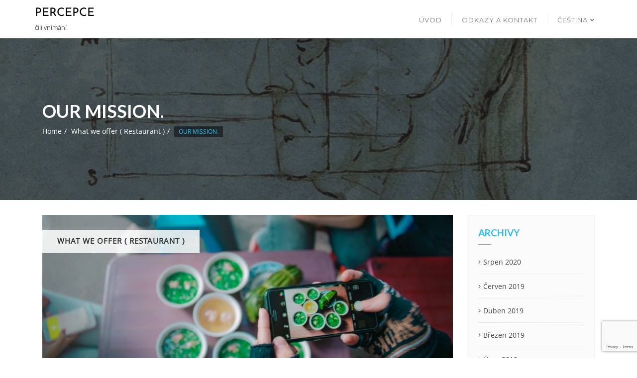

--- FILE ---
content_type: text/html; charset=UTF-8
request_url: https://www.percepce.eu/2019/04/04/our-mission/
body_size: 11437
content:
<!doctype html>
<html lang="cs-CZ">
<head>
	<meta charset="UTF-8">
	<meta name="viewport" content="width=device-width, initial-scale=1">
	<link rel="profile" href="https://gmpg.org/xfn/11">
	<link href="https://fonts.googleapis.com/css2?family=Montserrat&display=swap" rel="stylesheet"> 
	<title>OUR MISSION. &#8211; PERCEPCE</title>
<meta name='robots' content='max-image-preview:large' />
<link rel='dns-prefetch' href='//maps.googleapis.com' />
<link rel='dns-prefetch' href='//fonts.googleapis.com' />
<link href='https://fonts.gstatic.com' crossorigin rel='preconnect' />
<link rel="alternate" type="application/rss+xml" title="PERCEPCE &raquo; RSS zdroj" href="https://www.percepce.eu/feed/" />
<link rel="alternate" type="application/rss+xml" title="PERCEPCE &raquo; RSS komentářů" href="https://www.percepce.eu/comments/feed/" />
<link rel="alternate" type="application/rss+xml" title="PERCEPCE &raquo; RSS komentářů pro OUR MISSION." href="https://www.percepce.eu/2019/04/04/our-mission/feed/" />
<script type="text/javascript">
/* <![CDATA[ */
window._wpemojiSettings = {"baseUrl":"https:\/\/s.w.org\/images\/core\/emoji\/14.0.0\/72x72\/","ext":".png","svgUrl":"https:\/\/s.w.org\/images\/core\/emoji\/14.0.0\/svg\/","svgExt":".svg","source":{"concatemoji":"https:\/\/www.percepce.eu\/wp-includes\/js\/wp-emoji-release.min.js?ver=6.4.7"}};
/*! This file is auto-generated */
!function(i,n){var o,s,e;function c(e){try{var t={supportTests:e,timestamp:(new Date).valueOf()};sessionStorage.setItem(o,JSON.stringify(t))}catch(e){}}function p(e,t,n){e.clearRect(0,0,e.canvas.width,e.canvas.height),e.fillText(t,0,0);var t=new Uint32Array(e.getImageData(0,0,e.canvas.width,e.canvas.height).data),r=(e.clearRect(0,0,e.canvas.width,e.canvas.height),e.fillText(n,0,0),new Uint32Array(e.getImageData(0,0,e.canvas.width,e.canvas.height).data));return t.every(function(e,t){return e===r[t]})}function u(e,t,n){switch(t){case"flag":return n(e,"\ud83c\udff3\ufe0f\u200d\u26a7\ufe0f","\ud83c\udff3\ufe0f\u200b\u26a7\ufe0f")?!1:!n(e,"\ud83c\uddfa\ud83c\uddf3","\ud83c\uddfa\u200b\ud83c\uddf3")&&!n(e,"\ud83c\udff4\udb40\udc67\udb40\udc62\udb40\udc65\udb40\udc6e\udb40\udc67\udb40\udc7f","\ud83c\udff4\u200b\udb40\udc67\u200b\udb40\udc62\u200b\udb40\udc65\u200b\udb40\udc6e\u200b\udb40\udc67\u200b\udb40\udc7f");case"emoji":return!n(e,"\ud83e\udef1\ud83c\udffb\u200d\ud83e\udef2\ud83c\udfff","\ud83e\udef1\ud83c\udffb\u200b\ud83e\udef2\ud83c\udfff")}return!1}function f(e,t,n){var r="undefined"!=typeof WorkerGlobalScope&&self instanceof WorkerGlobalScope?new OffscreenCanvas(300,150):i.createElement("canvas"),a=r.getContext("2d",{willReadFrequently:!0}),o=(a.textBaseline="top",a.font="600 32px Arial",{});return e.forEach(function(e){o[e]=t(a,e,n)}),o}function t(e){var t=i.createElement("script");t.src=e,t.defer=!0,i.head.appendChild(t)}"undefined"!=typeof Promise&&(o="wpEmojiSettingsSupports",s=["flag","emoji"],n.supports={everything:!0,everythingExceptFlag:!0},e=new Promise(function(e){i.addEventListener("DOMContentLoaded",e,{once:!0})}),new Promise(function(t){var n=function(){try{var e=JSON.parse(sessionStorage.getItem(o));if("object"==typeof e&&"number"==typeof e.timestamp&&(new Date).valueOf()<e.timestamp+604800&&"object"==typeof e.supportTests)return e.supportTests}catch(e){}return null}();if(!n){if("undefined"!=typeof Worker&&"undefined"!=typeof OffscreenCanvas&&"undefined"!=typeof URL&&URL.createObjectURL&&"undefined"!=typeof Blob)try{var e="postMessage("+f.toString()+"("+[JSON.stringify(s),u.toString(),p.toString()].join(",")+"));",r=new Blob([e],{type:"text/javascript"}),a=new Worker(URL.createObjectURL(r),{name:"wpTestEmojiSupports"});return void(a.onmessage=function(e){c(n=e.data),a.terminate(),t(n)})}catch(e){}c(n=f(s,u,p))}t(n)}).then(function(e){for(var t in e)n.supports[t]=e[t],n.supports.everything=n.supports.everything&&n.supports[t],"flag"!==t&&(n.supports.everythingExceptFlag=n.supports.everythingExceptFlag&&n.supports[t]);n.supports.everythingExceptFlag=n.supports.everythingExceptFlag&&!n.supports.flag,n.DOMReady=!1,n.readyCallback=function(){n.DOMReady=!0}}).then(function(){return e}).then(function(){var e;n.supports.everything||(n.readyCallback(),(e=n.source||{}).concatemoji?t(e.concatemoji):e.wpemoji&&e.twemoji&&(t(e.twemoji),t(e.wpemoji)))}))}((window,document),window._wpemojiSettings);
/* ]]> */
</script>
<style id='wp-emoji-styles-inline-css' type='text/css'>

	img.wp-smiley, img.emoji {
		display: inline !important;
		border: none !important;
		box-shadow: none !important;
		height: 1em !important;
		width: 1em !important;
		margin: 0 0.07em !important;
		vertical-align: -0.1em !important;
		background: none !important;
		padding: 0 !important;
	}
</style>
<link rel='stylesheet' id='wp-block-library-css' href='https://www.percepce.eu/wp-includes/css/dist/block-library/style.min.css?ver=6.4.7' type='text/css' media='all' />
<style id='wp-block-library-theme-inline-css' type='text/css'>
.wp-block-audio figcaption{color:#555;font-size:13px;text-align:center}.is-dark-theme .wp-block-audio figcaption{color:hsla(0,0%,100%,.65)}.wp-block-audio{margin:0 0 1em}.wp-block-code{border:1px solid #ccc;border-radius:4px;font-family:Menlo,Consolas,monaco,monospace;padding:.8em 1em}.wp-block-embed figcaption{color:#555;font-size:13px;text-align:center}.is-dark-theme .wp-block-embed figcaption{color:hsla(0,0%,100%,.65)}.wp-block-embed{margin:0 0 1em}.blocks-gallery-caption{color:#555;font-size:13px;text-align:center}.is-dark-theme .blocks-gallery-caption{color:hsla(0,0%,100%,.65)}.wp-block-image figcaption{color:#555;font-size:13px;text-align:center}.is-dark-theme .wp-block-image figcaption{color:hsla(0,0%,100%,.65)}.wp-block-image{margin:0 0 1em}.wp-block-pullquote{border-bottom:4px solid;border-top:4px solid;color:currentColor;margin-bottom:1.75em}.wp-block-pullquote cite,.wp-block-pullquote footer,.wp-block-pullquote__citation{color:currentColor;font-size:.8125em;font-style:normal;text-transform:uppercase}.wp-block-quote{border-left:.25em solid;margin:0 0 1.75em;padding-left:1em}.wp-block-quote cite,.wp-block-quote footer{color:currentColor;font-size:.8125em;font-style:normal;position:relative}.wp-block-quote.has-text-align-right{border-left:none;border-right:.25em solid;padding-left:0;padding-right:1em}.wp-block-quote.has-text-align-center{border:none;padding-left:0}.wp-block-quote.is-large,.wp-block-quote.is-style-large,.wp-block-quote.is-style-plain{border:none}.wp-block-search .wp-block-search__label{font-weight:700}.wp-block-search__button{border:1px solid #ccc;padding:.375em .625em}:where(.wp-block-group.has-background){padding:1.25em 2.375em}.wp-block-separator.has-css-opacity{opacity:.4}.wp-block-separator{border:none;border-bottom:2px solid;margin-left:auto;margin-right:auto}.wp-block-separator.has-alpha-channel-opacity{opacity:1}.wp-block-separator:not(.is-style-wide):not(.is-style-dots){width:100px}.wp-block-separator.has-background:not(.is-style-dots){border-bottom:none;height:1px}.wp-block-separator.has-background:not(.is-style-wide):not(.is-style-dots){height:2px}.wp-block-table{margin:0 0 1em}.wp-block-table td,.wp-block-table th{word-break:normal}.wp-block-table figcaption{color:#555;font-size:13px;text-align:center}.is-dark-theme .wp-block-table figcaption{color:hsla(0,0%,100%,.65)}.wp-block-video figcaption{color:#555;font-size:13px;text-align:center}.is-dark-theme .wp-block-video figcaption{color:hsla(0,0%,100%,.65)}.wp-block-video{margin:0 0 1em}.wp-block-template-part.has-background{margin-bottom:0;margin-top:0;padding:1.25em 2.375em}
</style>
<style id='classic-theme-styles-inline-css' type='text/css'>
/*! This file is auto-generated */
.wp-block-button__link{color:#fff;background-color:#32373c;border-radius:9999px;box-shadow:none;text-decoration:none;padding:calc(.667em + 2px) calc(1.333em + 2px);font-size:1.125em}.wp-block-file__button{background:#32373c;color:#fff;text-decoration:none}
</style>
<style id='global-styles-inline-css' type='text/css'>
body{--wp--preset--color--black: #000000;--wp--preset--color--cyan-bluish-gray: #abb8c3;--wp--preset--color--white: #ffffff;--wp--preset--color--pale-pink: #f78da7;--wp--preset--color--vivid-red: #cf2e2e;--wp--preset--color--luminous-vivid-orange: #ff6900;--wp--preset--color--luminous-vivid-amber: #fcb900;--wp--preset--color--light-green-cyan: #7bdcb5;--wp--preset--color--vivid-green-cyan: #00d084;--wp--preset--color--pale-cyan-blue: #8ed1fc;--wp--preset--color--vivid-cyan-blue: #0693e3;--wp--preset--color--vivid-purple: #9b51e0;--wp--preset--gradient--vivid-cyan-blue-to-vivid-purple: linear-gradient(135deg,rgba(6,147,227,1) 0%,rgb(155,81,224) 100%);--wp--preset--gradient--light-green-cyan-to-vivid-green-cyan: linear-gradient(135deg,rgb(122,220,180) 0%,rgb(0,208,130) 100%);--wp--preset--gradient--luminous-vivid-amber-to-luminous-vivid-orange: linear-gradient(135deg,rgba(252,185,0,1) 0%,rgba(255,105,0,1) 100%);--wp--preset--gradient--luminous-vivid-orange-to-vivid-red: linear-gradient(135deg,rgba(255,105,0,1) 0%,rgb(207,46,46) 100%);--wp--preset--gradient--very-light-gray-to-cyan-bluish-gray: linear-gradient(135deg,rgb(238,238,238) 0%,rgb(169,184,195) 100%);--wp--preset--gradient--cool-to-warm-spectrum: linear-gradient(135deg,rgb(74,234,220) 0%,rgb(151,120,209) 20%,rgb(207,42,186) 40%,rgb(238,44,130) 60%,rgb(251,105,98) 80%,rgb(254,248,76) 100%);--wp--preset--gradient--blush-light-purple: linear-gradient(135deg,rgb(255,206,236) 0%,rgb(152,150,240) 100%);--wp--preset--gradient--blush-bordeaux: linear-gradient(135deg,rgb(254,205,165) 0%,rgb(254,45,45) 50%,rgb(107,0,62) 100%);--wp--preset--gradient--luminous-dusk: linear-gradient(135deg,rgb(255,203,112) 0%,rgb(199,81,192) 50%,rgb(65,88,208) 100%);--wp--preset--gradient--pale-ocean: linear-gradient(135deg,rgb(255,245,203) 0%,rgb(182,227,212) 50%,rgb(51,167,181) 100%);--wp--preset--gradient--electric-grass: linear-gradient(135deg,rgb(202,248,128) 0%,rgb(113,206,126) 100%);--wp--preset--gradient--midnight: linear-gradient(135deg,rgb(2,3,129) 0%,rgb(40,116,252) 100%);--wp--preset--font-size--small: 13px;--wp--preset--font-size--medium: 20px;--wp--preset--font-size--large: 36px;--wp--preset--font-size--x-large: 42px;--wp--preset--spacing--20: 0.44rem;--wp--preset--spacing--30: 0.67rem;--wp--preset--spacing--40: 1rem;--wp--preset--spacing--50: 1.5rem;--wp--preset--spacing--60: 2.25rem;--wp--preset--spacing--70: 3.38rem;--wp--preset--spacing--80: 5.06rem;--wp--preset--shadow--natural: 6px 6px 9px rgba(0, 0, 0, 0.2);--wp--preset--shadow--deep: 12px 12px 50px rgba(0, 0, 0, 0.4);--wp--preset--shadow--sharp: 6px 6px 0px rgba(0, 0, 0, 0.2);--wp--preset--shadow--outlined: 6px 6px 0px -3px rgba(255, 255, 255, 1), 6px 6px rgba(0, 0, 0, 1);--wp--preset--shadow--crisp: 6px 6px 0px rgba(0, 0, 0, 1);}:where(.is-layout-flex){gap: 0.5em;}:where(.is-layout-grid){gap: 0.5em;}body .is-layout-flow > .alignleft{float: left;margin-inline-start: 0;margin-inline-end: 2em;}body .is-layout-flow > .alignright{float: right;margin-inline-start: 2em;margin-inline-end: 0;}body .is-layout-flow > .aligncenter{margin-left: auto !important;margin-right: auto !important;}body .is-layout-constrained > .alignleft{float: left;margin-inline-start: 0;margin-inline-end: 2em;}body .is-layout-constrained > .alignright{float: right;margin-inline-start: 2em;margin-inline-end: 0;}body .is-layout-constrained > .aligncenter{margin-left: auto !important;margin-right: auto !important;}body .is-layout-constrained > :where(:not(.alignleft):not(.alignright):not(.alignfull)){max-width: var(--wp--style--global--content-size);margin-left: auto !important;margin-right: auto !important;}body .is-layout-constrained > .alignwide{max-width: var(--wp--style--global--wide-size);}body .is-layout-flex{display: flex;}body .is-layout-flex{flex-wrap: wrap;align-items: center;}body .is-layout-flex > *{margin: 0;}body .is-layout-grid{display: grid;}body .is-layout-grid > *{margin: 0;}:where(.wp-block-columns.is-layout-flex){gap: 2em;}:where(.wp-block-columns.is-layout-grid){gap: 2em;}:where(.wp-block-post-template.is-layout-flex){gap: 1.25em;}:where(.wp-block-post-template.is-layout-grid){gap: 1.25em;}.has-black-color{color: var(--wp--preset--color--black) !important;}.has-cyan-bluish-gray-color{color: var(--wp--preset--color--cyan-bluish-gray) !important;}.has-white-color{color: var(--wp--preset--color--white) !important;}.has-pale-pink-color{color: var(--wp--preset--color--pale-pink) !important;}.has-vivid-red-color{color: var(--wp--preset--color--vivid-red) !important;}.has-luminous-vivid-orange-color{color: var(--wp--preset--color--luminous-vivid-orange) !important;}.has-luminous-vivid-amber-color{color: var(--wp--preset--color--luminous-vivid-amber) !important;}.has-light-green-cyan-color{color: var(--wp--preset--color--light-green-cyan) !important;}.has-vivid-green-cyan-color{color: var(--wp--preset--color--vivid-green-cyan) !important;}.has-pale-cyan-blue-color{color: var(--wp--preset--color--pale-cyan-blue) !important;}.has-vivid-cyan-blue-color{color: var(--wp--preset--color--vivid-cyan-blue) !important;}.has-vivid-purple-color{color: var(--wp--preset--color--vivid-purple) !important;}.has-black-background-color{background-color: var(--wp--preset--color--black) !important;}.has-cyan-bluish-gray-background-color{background-color: var(--wp--preset--color--cyan-bluish-gray) !important;}.has-white-background-color{background-color: var(--wp--preset--color--white) !important;}.has-pale-pink-background-color{background-color: var(--wp--preset--color--pale-pink) !important;}.has-vivid-red-background-color{background-color: var(--wp--preset--color--vivid-red) !important;}.has-luminous-vivid-orange-background-color{background-color: var(--wp--preset--color--luminous-vivid-orange) !important;}.has-luminous-vivid-amber-background-color{background-color: var(--wp--preset--color--luminous-vivid-amber) !important;}.has-light-green-cyan-background-color{background-color: var(--wp--preset--color--light-green-cyan) !important;}.has-vivid-green-cyan-background-color{background-color: var(--wp--preset--color--vivid-green-cyan) !important;}.has-pale-cyan-blue-background-color{background-color: var(--wp--preset--color--pale-cyan-blue) !important;}.has-vivid-cyan-blue-background-color{background-color: var(--wp--preset--color--vivid-cyan-blue) !important;}.has-vivid-purple-background-color{background-color: var(--wp--preset--color--vivid-purple) !important;}.has-black-border-color{border-color: var(--wp--preset--color--black) !important;}.has-cyan-bluish-gray-border-color{border-color: var(--wp--preset--color--cyan-bluish-gray) !important;}.has-white-border-color{border-color: var(--wp--preset--color--white) !important;}.has-pale-pink-border-color{border-color: var(--wp--preset--color--pale-pink) !important;}.has-vivid-red-border-color{border-color: var(--wp--preset--color--vivid-red) !important;}.has-luminous-vivid-orange-border-color{border-color: var(--wp--preset--color--luminous-vivid-orange) !important;}.has-luminous-vivid-amber-border-color{border-color: var(--wp--preset--color--luminous-vivid-amber) !important;}.has-light-green-cyan-border-color{border-color: var(--wp--preset--color--light-green-cyan) !important;}.has-vivid-green-cyan-border-color{border-color: var(--wp--preset--color--vivid-green-cyan) !important;}.has-pale-cyan-blue-border-color{border-color: var(--wp--preset--color--pale-cyan-blue) !important;}.has-vivid-cyan-blue-border-color{border-color: var(--wp--preset--color--vivid-cyan-blue) !important;}.has-vivid-purple-border-color{border-color: var(--wp--preset--color--vivid-purple) !important;}.has-vivid-cyan-blue-to-vivid-purple-gradient-background{background: var(--wp--preset--gradient--vivid-cyan-blue-to-vivid-purple) !important;}.has-light-green-cyan-to-vivid-green-cyan-gradient-background{background: var(--wp--preset--gradient--light-green-cyan-to-vivid-green-cyan) !important;}.has-luminous-vivid-amber-to-luminous-vivid-orange-gradient-background{background: var(--wp--preset--gradient--luminous-vivid-amber-to-luminous-vivid-orange) !important;}.has-luminous-vivid-orange-to-vivid-red-gradient-background{background: var(--wp--preset--gradient--luminous-vivid-orange-to-vivid-red) !important;}.has-very-light-gray-to-cyan-bluish-gray-gradient-background{background: var(--wp--preset--gradient--very-light-gray-to-cyan-bluish-gray) !important;}.has-cool-to-warm-spectrum-gradient-background{background: var(--wp--preset--gradient--cool-to-warm-spectrum) !important;}.has-blush-light-purple-gradient-background{background: var(--wp--preset--gradient--blush-light-purple) !important;}.has-blush-bordeaux-gradient-background{background: var(--wp--preset--gradient--blush-bordeaux) !important;}.has-luminous-dusk-gradient-background{background: var(--wp--preset--gradient--luminous-dusk) !important;}.has-pale-ocean-gradient-background{background: var(--wp--preset--gradient--pale-ocean) !important;}.has-electric-grass-gradient-background{background: var(--wp--preset--gradient--electric-grass) !important;}.has-midnight-gradient-background{background: var(--wp--preset--gradient--midnight) !important;}.has-small-font-size{font-size: var(--wp--preset--font-size--small) !important;}.has-medium-font-size{font-size: var(--wp--preset--font-size--medium) !important;}.has-large-font-size{font-size: var(--wp--preset--font-size--large) !important;}.has-x-large-font-size{font-size: var(--wp--preset--font-size--x-large) !important;}
.wp-block-navigation a:where(:not(.wp-element-button)){color: inherit;}
:where(.wp-block-post-template.is-layout-flex){gap: 1.25em;}:where(.wp-block-post-template.is-layout-grid){gap: 1.25em;}
:where(.wp-block-columns.is-layout-flex){gap: 2em;}:where(.wp-block-columns.is-layout-grid){gap: 2em;}
.wp-block-pullquote{font-size: 1.5em;line-height: 1.6;}
</style>
<link rel='stylesheet' id='contact-form-7-css' href='https://www.percepce.eu/wp-content/plugins/contact-form-7/includes/css/styles.css?ver=5.8.7' type='text/css' media='all' />
<link rel='stylesheet' id='animate-css' href='https://www.percepce.eu/wp-content/plugins/elegant-blocks/dist/css/animate.min.css?ver=6.4.7' type='text/css' media='all' />
<link rel='stylesheet' id='elegant_blocks_plugins_css-css' href='https://www.percepce.eu/wp-content/plugins/elegant-blocks/dist/css/plugins.css?ver=6.4.7' type='text/css' media='all' />
<link rel='stylesheet' id='open_sans_google_font-css' href='https://fonts.googleapis.com/css?family=Open+Sans%3A300%2C400%2C600%2C700%2C800&#038;ver=6.4.7' type='text/css' media='all' />
<link rel='stylesheet' id='poppins_google_font-css' href='https://fonts.googleapis.com/css?family=Poppins%3A300%2C400%2C600%2C700%2C800&#038;ver=6.4.7' type='text/css' media='all' />
<link rel='stylesheet' id='roboto_google_font-css' href='https://fonts.googleapis.com/css?family=Roboto%3A300%2C400%2C600%2C700%2C800&#038;ver=6.4.7' type='text/css' media='all' />
<link rel='stylesheet' id='bootstrap-css' href='https://www.percepce.eu/wp-content/themes/bizberg/assets/bootstrap/css/bootstrap.min.css?ver=6.4.7' type='text/css' media='all' />
<link rel='stylesheet' id='font-awesome-5-css' href='https://www.percepce.eu/wp-content/themes/bizberg/assets/icons/font-awesome-5/css/all.css?ver=6.4.7' type='text/css' media='all' />
<link rel='stylesheet' id='bizberg-main-css' href='https://www.percepce.eu/wp-content/themes/bizberg/assets/css/main.css?ver=6.4.7' type='text/css' media='all' />
<link rel='stylesheet' id='bizberg-component-css' href='https://www.percepce.eu/wp-content/themes/bizberg/assets/css/component.css?ver=6.4.7' type='text/css' media='all' />
<link rel='stylesheet' id='bizberg-style2-css' href='https://www.percepce.eu/wp-content/themes/bizberg/assets/css/style.css?ver=0.8' type='text/css' media='all' />
<link rel='stylesheet' id='bizberg-responsive-css' href='https://www.percepce.eu/wp-content/themes/bizberg/assets/css/responsive.css?ver=6.4.7' type='text/css' media='all' />
<link rel='stylesheet' id='bizberg-style-css' href='https://www.percepce.eu/wp-content/themes/bizberg-child/style.css?ver=6.4.7' type='text/css' media='all' />
<style id='bizberg-style-inline-css' type='text/css'>
.banner .slider .overlay {
	   background: linear-gradient(-90deg, rgba(47,190,239,0.62), rgba(0,12,20,0.36));
	}.breadcrumb-wrapper .section-title{ text-align:left;padding-top:65px; padding-bottom:65px; padding-left:0px; padding-right:0px }
</style>
<link rel='stylesheet' id='bizberg-google-fonts-css' href='//fonts.googleapis.com/css2?family=Lato:wght@300;400;700;900&#038;display=swap' type='text/css' media='all' />
<link rel='stylesheet' id='elegant_blocks_custom_css-css' href='https://www.percepce.eu/wp-content/plugins/elegant-blocks/dist/css/elegantblock_style.css?ver=6.4.7' type='text/css' media='all' />
<link rel='stylesheet' id='gutenberg-blocks-css-css' href='https://www.percepce.eu/wp-content/plugins/elegant-blocks/dist/css/gutenberg-blocks.css?ver=6.4.7' type='text/css' media='all' />
<script type="text/javascript" src="https://www.percepce.eu/wp-includes/js/jquery/jquery.min.js?ver=3.7.1" id="jquery-core-js"></script>
<script type="text/javascript" src="https://www.percepce.eu/wp-includes/js/jquery/jquery-migrate.min.js?ver=3.4.1" id="jquery-migrate-js"></script>
<script type="text/javascript" src="https://www.percepce.eu/wp-content/plugins/elegant-blocks/dist/js/elegantblock_custom.js?ver=0.1" id="elegantblock_custom-js"></script>
<script type="text/javascript" src="https://www.percepce.eu/wp-content/plugins/elegant-blocks/dist/js/instagram.js?ver=0.1" id="instagram_js-js"></script>
<script type="text/javascript" src="//maps.googleapis.com/maps/api/js?libraries=places&amp;key=AIzaSyDZJXMxXjptG6-57dwtYacooM3C66rXX7U&amp;ver=1" id="elegant_blocks_google_map-js"></script>
<script type="text/javascript" src="https://www.percepce.eu/wp-content/themes/bizberg/assets/bootstrap/js/bootstrap.min.js?ver=3.9.4" id="bootstrap-js"></script>
<link rel="https://api.w.org/" href="https://www.percepce.eu/wp-json/" /><link rel="alternate" type="application/json" href="https://www.percepce.eu/wp-json/wp/v2/posts/2089" /><link rel="EditURI" type="application/rsd+xml" title="RSD" href="https://www.percepce.eu/xmlrpc.php?rsd" />
<meta name="generator" content="WordPress 6.4.7" />
<link rel="canonical" href="https://www.percepce.eu/2019/04/04/our-mission/" />
<link rel='shortlink' href='https://www.percepce.eu/?p=2089' />
<link rel="alternate" type="application/json+oembed" href="https://www.percepce.eu/wp-json/oembed/1.0/embed?url=https%3A%2F%2Fwww.percepce.eu%2F2019%2F04%2F04%2Four-mission%2F" />
<link rel="alternate" type="text/xml+oembed" href="https://www.percepce.eu/wp-json/oembed/1.0/embed?url=https%3A%2F%2Fwww.percepce.eu%2F2019%2F04%2F04%2Four-mission%2F&#038;format=xml" />
<link rel="apple-touch-icon" sizes="180x180" href="/wp-content/uploads/fbrfg/apple-touch-icon.png">
<link rel="icon" type="image/png" sizes="32x32" href="/wp-content/uploads/fbrfg/favicon-32x32.png">
<link rel="icon" type="image/png" sizes="16x16" href="/wp-content/uploads/fbrfg/favicon-16x16.png">
<link rel="manifest" href="/wp-content/uploads/fbrfg/site.webmanifest">
<link rel="mask-icon" href="/wp-content/uploads/fbrfg/safari-pinned-tab.svg" color="#5bbad5">
<link rel="shortcut icon" href="/wp-content/uploads/fbrfg/favicon.ico">
<meta name="msapplication-TileColor" content="#da532c">
<meta name="msapplication-config" content="/wp-content/uploads/fbrfg/browserconfig.xml">
<meta name="theme-color" content="#ffffff"><link rel="pingback" href="https://www.percepce.eu/xmlrpc.php"><style type="text/css">.recentcomments a{display:inline !important;padding:0 !important;margin:0 !important;}</style><style id="uagb-style-conditional-extension">@media (min-width: 1025px){body .uag-hide-desktop.uagb-google-map__wrap,body .uag-hide-desktop{display:none !important}}@media (min-width: 768px) and (max-width: 1024px){body .uag-hide-tab.uagb-google-map__wrap,body .uag-hide-tab{display:none !important}}@media (max-width: 767px){body .uag-hide-mob.uagb-google-map__wrap,body .uag-hide-mob{display:none !important}}</style><style id="kirki-inline-styles">body.home header#masthead, body:not(.home) header#masthead{border-bottom-width:10px;border-bottom-color:#eee;}.navbar-nav li ul li a:hover,.page-fullwidth-transparent-header header .navbar-default .navbar-nav > li > a:hover,.page-fullwidth-transparent-header .navbar-nav > li:hover > a{color:#2fbeef !important;}header .navbar-default .navbar-nav > li > a:hover,.navbar-nav > li:hover,.header-search .search-form input#searchsubmit, .header-search .search-form input#searchsubmit:visited{background:#2fbeef !important;}.navbar-nav > li.header_btn_wrapper:hover,.navbar-nav > li.search_wrapper:hover,.page-fullwidth-transparent-header .navbar-nav > li:hover{background:none !important;}.navbar-nav li ul{border-top-color:#2fbeef !important;}header .navbar-default .navbar-nav > li > a:hover{border-color:#2698c0;}.prognroll-bar{display:none;}.homepage_banner h1.banner_title{color:#fff;}.homepage_banner p.banner_subtitle{color:#fff;}.breadcrumb-wrapper.not-home .section-title h1{color:#fff;}.breadcrumb-wrapper.not-home .breadcrumb li a,.breadcrumb>li+li:before{color:#fff;}.breadcrumb-wrapper.not-home .section-title{text-align:left;padding-top:65px;padding-bottom:65px;padding-left:0px;padding-right:0px;}.breadcrumb-wrapper.not-home{background-image:url("https://www.percepce.eu/wp-content/uploads/2024/07/22a8d032581eeac3d6fc602a48aa21c0-e1597241736483.jpg");background-color:rgba(20,20,20,.8);background-repeat:repeat;background-position:center center;background-attachment:scroll;-webkit-background-size:cover;-moz-background-size:cover;-ms-background-size:cover;-o-background-size:cover;background-size:cover;}.primary_header_2 h3,.bizberg_header_wrapper h3{font-family:"Josefin Sans", Helvetica, Arial, sans-serif;font-size:23px;font-weight:400;letter-spacing:0px;line-height:1.5;text-align:left;text-transform:none;color:#000;}.primary_header_2 p,.bizberg_header_wrapper p{font-family:"Open Sans", Helvetica, Arial, sans-serif;font-size:13px;font-weight:300;line-height:1.8;text-align:left;text-transform:none;color:#000;}.navbar.sticky .bizberg_header_wrapper .logo img{max-height:51px;}a:focus{outline:1px dashed #2fbeef;}a,.breadcrumb-wrapper .breadcrumb .active,#sidebar a,a:hover, a:focus,.post-navigation .nav-previous a:hover, .post-navigation .nav-next a:hover, #blog .blog-post.blog-large .entry-date a,#blog .blog-post.blog-large .entry-title a:hover,#blog .blog-post .entry-meta > span > a:hover, nav.comment-navigation a:hover,.bizberg_post_date a,.bizberg_detail_user_wrapper a:hover,div#respond h3#reply-title small a, .sidebar-wrapper .section-title h3, #sidebar .widget h2.widget-title{color:#2fbeef;}.search-form input#searchsubmit,#back-to-top a,.btn-primary, a.btn-primary, p.form-submit .submit, .reply a, input.wpcf7-form-control.wpcf7-submit, form.post-password-form input[type="submit"],.result-paging-wrapper ul.paging li.active a, .result-paging-wrapper ul.paging li a:hover, .navigation.pagination a:hover, .navigation.pagination span:hover, .navigation.pagination span.current,#sidebar .widget h2.widget-title:before, .widget.widget_tag_cloud a:hover, .tagcloud.tags a:hover,.bizberg_detail_cat:after,.bizberg_post_date a:after,div#respond h3#reply-title:after{background:#2fbeef;}ul.sidebar-cat li a:hover, ul.archive li a:hover, .widget.widget_categories li a:hover, .widget.widget_archive li a:hover, .widget.widget_pages li a:hover, .widget.widget_meta li a:hover, .widget.widget_nav_menu li a:hover, .widget.widget_recent_entries li a:hover, .widget.widget_recent_comments li a:hover, .widget.widget_archive li:hover, .widget.widget_categories li:hover{color:#2fbeef !important;}.post-navigation .nav-previous a:hover, .post-navigation .nav-next a:hover, nav.comment-navigation a:hover,#blog .blog-post.blog-large .entry-date a:after,div#respond h3#reply-title small a, .bizberg_default_page .single_page h3:after{border-color:#2fbeef;}.btn-primary, a.btn-primary, p.form-submit .submit, .reply a, input.wpcf7-form-control.wpcf7-submit, form.post-password-form input[type="submit"]{border-color:#2698c0;}.btn-primary:hover, a.btn-primary:hover, p.form-submit .submit:hover, .reply a:hover, input.wpcf7-form-control.wpcf7-submit:hover, form.post-password-form input[type="submit"]:hover,.red-btn .btn-primary:hover, .error-section a:hover{background:#2698c0;border-color:#2fbeef;}.tag-cloud-wrapper{display:block;}.blog-detail-page .content-wrapper,.bizberg_default_page .content-wrapper{float:left;}.breadcrumb>li+li:before{content:"/\00a0";}.error-section{background-image:url("https://www.percepce.eu/wp-content/themes/bizberg/assets/images/breadcrum.jpg");}@media (min-width: 1025px) and (max-width: 1824px){.navbar.sticky{position:relative1;}}@media (min-width: 320px) and (max-width: 1024px){.navbar.sticky{position:relative1;}.navbar .slicknav_nav{max-height:200px;overflow-y:scroll;}}@media (min-width: 481px) and (max-width: 1024px){.primary_header_2 h3,.bizberg_header_wrapper h3{font-size:23px !important;}.primary_header_2 p,.bizberg_header_wrapper p{font-size:13px !important;}}@media (min-width: 320px) and (max-width: 480px){.primary_header_2 h3,.bizberg_header_wrapper h3{font-size:23px !important;}.primary_header_2 p,.bizberg_header_wrapper p{font-size:13px !important;}}@media only screen and (min-width: 1025px){.sticky .bizberg_header_wrapper h3{font-size:23px;}.sticky .bizberg_header_wrapper p{font-size:13px;}}@media (min-width: 1025px) and (max-width: 2000px){.bizberg_header_wrapper .logo img,.primary_header_2 a img{max-height:51px;}}@font-face{font-display:swap;font-family:'Josefin Sans';font-style:normal;font-weight:400;src:url(//fonts.gstatic.com/l/font?kit=Qw3PZQNVED7rKGKxtqIqX5E-AVSJrOCfjY46_DjQXMI&skey=22ddf758bcf1d5cd&v=v34) format('woff');}@font-face{font-display:swap;font-family:'Open Sans';font-style:normal;font-weight:300;font-stretch:normal;src:url(//fonts.gstatic.com/l/font?kit=memSYaGs126MiZpBA-UvWbX2vVnXBbObj2OVZyOOSr4dVJWUgsiH0C4k&skey=62c1cbfccc78b4b2&v=v44) format('woff');}</style></head>


<body data-rsssl=1 class="post-template-default single single-post postid-2089 single-format-standard bizberg sidebar ">


<header id="masthead" class="primary_header_left">

	<a class="skip-link screen-reader-text" href="#content">
		Skip to content		
	</a>

	
	
    <nav class="navbar navbar-default with-slicknav ">

        <div id="navbar" class="collapse navbar-collapse navbar-arrow">

            <div class="container">

            	<div class="bizberg_header_wrapper">

	                
	<a 
    class="logo pull-left " 
    href="https://www.percepce.eu/">

    	<h3>PERCEPCE</h3><p>čili vnímání</p>
    </a>

	<ul id="responsive-menu" class="nav navbar-nav pull-right"><li id="menu-item-3515" class="menu-item menu-item-type-custom menu-item-object-custom"><a title="						" href="#"><span class="eb_menu_title">Úvod</span></a></li>
<li id="menu-item-4062" class="menu-item menu-item-type-custom menu-item-object-custom"><a href="#registrace"><span class="eb_menu_title">Odkazy a&nbsp;kontakt</span></a></li>
<li id="menu-item-4218" class="pll-parent-menu-item menu-item menu-item-type-custom menu-item-object-custom menu-item-has-children"><a href="#pll_switcher"><span class="eb_menu_title">Čeština</span></a>
<ul class="sub-menu">
	<li id="menu-item-4218-pl" class="lang-item lang-item-60 lang-item-pl no-translation lang-item-first menu-item menu-item-type-custom menu-item-object-custom"><a href="https://www.percepce.eu/pl/"><span class="eb_menu_title">Polski</span></a></li>
	<li id="menu-item-4218-en" class="lang-item lang-item-102 lang-item-en no-translation menu-item menu-item-type-custom menu-item-object-custom"><a href="https://www.percepce.eu/en/"><span class="eb_menu_title">English</span></a></li>
</ul>
</li>
</ul>
	            </div>

            </div>

        </div><!--/.nav-collapse -->

        <div id="slicknav-mobile" class="text-logo"></div>

    </nav> 
</header><!-- header section end -->


	<div 
	class="breadcrumb-wrapper not-home">
		<div class="container">
			<div class="col-sm-12">
				<div class="section-title">
					<h1>OUR MISSION.</h1>
					<ol class="breadcrumb">
						<li class="item-home cyclone-blog-home"><a class="bread-link bread-home" href="https://www.percepce.eu">Home</a></li><li class="item-cat"><a href="https://www.percepce.eu/category/what-we-offer-restaurant/">What we offer ( Restaurant )</a></li><li class="item-current"><span class="bread-current active">OUR MISSION.</span></li>					</ol>
				</div>
			</div>
		</div>
		<div class="overlay"></div>
	</div>
	
	<section id="blog" class="blog-section blog-detail-page">

		<div class="container">

			<div class="two-tone-layout"><!-- two tone layout start -->

				<div class="col-md-9 col-sm-12 content-wrapper" id="content"><!-- primary start -->

					<div class="detail-content single_page">

	<div class="detail_image_wrapper"><div class="bizberg_detail_cat">What we offer ( Restaurant )</div><img width="825" height="400" src="https://www.percepce.eu/wp-content/uploads/2019/03/4d26473d7f9ebbe971679f28fb7f-1424021-825x400.jpg" class="attachment-bizberg_detail_image size-bizberg_detail_image wp-post-image" alt="" decoding="async" fetchpriority="high" /></div>
	<div class="bizberg_cocntent_wrapper">

					<div class="bizberg_post_date">
				<a href="https://www.percepce.eu/1970/01">
					4 dubna, 2019				</a> 
			</div>
			
		<h3 class="blog-title">OUR MISSION.</h3>

		
<p><strong>Lorem Ipsum</strong>&nbsp;is simply dummy text of the printing and typesetting industry.</p>

		<div class="bizberg_user_comment_wrapper" style="">
			
			
				<div class="bizberg_detail_user_wrapper">			
					<a href="https://www.percepce.eu/author/panfanky/"> 
						<i class="fa fa-user"></i> 
						panfanky		
					</a> 
				</div>

				
				<div class="bizberg_detail_comment_count">
					<i class="fas fa-comments"></i>
					0				</div>

				
		</div>

	</div>

	
		
</div>
	<nav class="navigation post-navigation" aria-label="Příspěvky">
		<h2 class="screen-reader-text">Navigace pro příspěvek</h2>
		<div class="nav-links"><div class="nav-previous"><a href="https://www.percepce.eu/2019/04/04/why-choose-us/" rel="prev">WHY CHOOSE US.</a></div><div class="nav-next"><a href="https://www.percepce.eu/2019/04/04/what-we-do/" rel="next">WHAT WE DO.</a></div></div>
	</nav>
<div id="comments" class="comments-area">

		<div id="respond" class="comment-respond">
		<h3 id="reply-title" class="comment-reply-title">Napsat komentář <small><a rel="nofollow" id="cancel-comment-reply-link" href="/2019/04/04/our-mission/#respond" style="display:none;">Zrušit odpověď na komentář</a></small></h3><form action="https://www.percepce.eu/wp-comments-post.php" method="post" id="commentform" class="comment-form" novalidate><p class="comment-notes"><span id="email-notes">Vaše e-mailová adresa nebude zveřejněna.</span> <span class="required-field-message">Vyžadované informace jsou označeny <span class="required">*</span></span></p><p class="comment-form-comment"><label for="comment">Komentář <span class="required">*</span></label> <textarea id="comment" name="comment" cols="45" rows="8" maxlength="65525" required></textarea></p><p class="comment-form-author"><label for="author">Jméno <span class="required">*</span></label> <input id="author" name="author" type="text" value="" size="30" maxlength="245" autocomplete="name" required /></p>
<p class="comment-form-email"><label for="email">E-mail <span class="required">*</span></label> <input id="email" name="email" type="email" value="" size="30" maxlength="100" aria-describedby="email-notes" autocomplete="email" required /></p>
<p class="comment-form-url"><label for="url">Webová stránka</label> <input id="url" name="url" type="url" value="" size="30" maxlength="200" autocomplete="url" /></p>
<p class="comment-form-cookies-consent"><input id="wp-comment-cookies-consent" name="wp-comment-cookies-consent" type="checkbox" value="yes" /> <label for="wp-comment-cookies-consent">Uložit do prohlížeče jméno, e-mail a webovou stránku pro budoucí komentáře.</label></p>
<p class="form-submit"><input name="submit" type="submit" id="submit" class="submit" value="Odeslat komentář" /> <input type='hidden' name='comment_post_ID' value='2089' id='comment_post_ID' />
<input type='hidden' name='comment_parent' id='comment_parent' value='0' />
</p></form>	</div><!-- #respond -->
	
</div><!-- #comments -->

				</div>

				
					<div class="col-md-3 col-sm-12">
						
<div id="sidebar" class="sidebar-wrapper ">
	<section id="archives-2" class="widget widget_archive"><h2 class="widget-title">Archivy</h2>
			<ul>
					<li><a href='https://www.percepce.eu/2020/08/'>Srpen 2020</a></li>
	<li><a href='https://www.percepce.eu/2019/06/'>Červen 2019</a></li>
	<li><a href='https://www.percepce.eu/2019/04/'>Duben 2019</a></li>
	<li><a href='https://www.percepce.eu/2019/03/'>Březen 2019</a></li>
	<li><a href='https://www.percepce.eu/2019/02/'>Únor 2019</a></li>
	<li><a href='https://www.percepce.eu/2010/09/'>Září 2010</a></li>
	<li><a href='https://www.percepce.eu/2000/10/'>Říjen 2000</a></li>
	<li><a href='https://www.percepce.eu/1990/04/'>Duben 1990</a></li>
			</ul>

			</section><section id="categories-2" class="widget widget_categories"><h2 class="widget-title">Rubriky</h2>
			<ul>
					<li class="cat-item cat-item-2"><a href="https://www.percepce.eu/category/about-us/">About Us</a>
</li>
	<li class="cat-item cat-item-3"><a href="https://www.percepce.eu/category/blog/">Blog</a>
</li>
	<li class="cat-item cat-item-4"><a href="https://www.percepce.eu/category/charity-blog/">Charity Blog</a>
</li>
	<li class="cat-item cat-item-5"><a href="https://www.percepce.eu/category/charity-blog-2/">Charity Blog 2</a>
</li>
	<li class="cat-item cat-item-6"><a href="https://www.percepce.eu/category/construction-blog/">Construction Blog</a>
</li>
	<li class="cat-item cat-item-7"><a href="https://www.percepce.eu/category/departments-medical/">Departments ( Medical )</a>
</li>
	<li class="cat-item cat-item-8"><a href="https://www.percepce.eu/category/education-progress-bar/">education progress bar</a>
</li>
	<li class="cat-item cat-item-9"><a href="https://www.percepce.eu/category/nature-blog/">Nature Blog</a>
</li>
	<li class="cat-item cat-item-10"><a href="https://www.percepce.eu/category/our-services/">Our Services</a>
</li>
	<li class="cat-item cat-item-11"><a href="https://www.percepce.eu/category/our-services-restaurant/">Our services ( Restaurant )</a>
</li>
	<li class="cat-item cat-item-12"><a href="https://www.percepce.eu/category/tabs/">Tabs</a>
</li>
	<li class="cat-item cat-item-1"><a href="https://www.percepce.eu/category/uncategorized/">Uncategorized</a>
</li>
	<li class="cat-item cat-item-13"><a href="https://www.percepce.eu/category/what-we-offer/">What we offer</a>
</li>
	<li class="cat-item cat-item-14"><a href="https://www.percepce.eu/category/what-we-offer-restaurant/">What we offer ( Restaurant )</a>
</li>
			</ul>

			</section><section id="meta-2" class="widget widget_meta"><h2 class="widget-title">Základní informace</h2>
		<ul>
						<li><a href="https://www.percepce.eu/wp-login.php">Přihlásit se</a></li>
			<li><a href="https://www.percepce.eu/feed/">Zdroj kanálů (příspěvky)</a></li>
			<li><a href="https://www.percepce.eu/comments/feed/">Kanál komentářů</a></li>

			<li><a href="https://cs.wordpress.org/">Česká lokalizace</a></li>
		</ul>

		</section><section id="search-2" class="widget widget_search"><form role="search" method="get" id="search-form" class="search-form" action="https://www.percepce.eu/" >
    	<label for="s">
    		<input placeholder="Search ..." type="text" value="" name="s" id="s" class="search-field" />
    		<input class="search-submit" type="submit" id="searchsubmit" value="Search" />
    	</label>    	
    </form></section>
		<section id="recent-posts-2" class="widget widget_recent_entries">
		<h2 class="widget-title">Nejnovější příspěvky</h2>
		<ul>
											<li>
					<a href="https://www.percepce.eu/2020/08/06/hello-world/">Hello world!</a>
									</li>
											<li>
					<a href="https://www.percepce.eu/2019/06/04/aenean-interdum-dui-a-orci-accumsan/">Aenean interdum dui a&nbsp;orci accumsan</a>
									</li>
											<li>
					<a href="https://www.percepce.eu/2019/06/04/nulla-viverra-odio-quis-mauris/">Nulla viverra odio quis mauris</a>
									</li>
											<li>
					<a href="https://www.percepce.eu/2019/06/04/nam-mattis-porta-quam/">Nam mattis porta quam</a>
									</li>
											<li>
					<a href="https://www.percepce.eu/2019/06/04/three-things-charities-need-to-invest-in-to-be-digitally-great/">Three things charities need to invest in to be digitally great</a>
									</li>
					</ul>

		</section><section id="recent-comments-2" class="widget widget_recent_comments"><h2 class="widget-title">Nejnovější komentáře</h2><ul id="recentcomments"><li class="recentcomments"><span class="comment-author-link"><a href="https://wordpress.org/" class="url" rel="ugc external nofollow">A WordPress Commenter</a></span>: <a href="https://www.percepce.eu/2020/08/06/hello-world/#comment-1">Hello world!</a></li><li class="recentcomments"><span class="comment-author-link"><a href="https://wordpress.org/" class="url" rel="ugc external nofollow">A WordPress Commenter</a></span>: <a href="https://www.percepce.eu/2019/04/28/hello-world-2/#comment-3">Hello world!</a></li><li class="recentcomments"><span class="comment-author-link"><a href="https://wordpress.org/" class="url" rel="ugc external nofollow">A WordPress Commenter</a></span>: <a href="https://www.percepce.eu/2019/03/01/why-you-really-need-a-business/#comment-2">Why You Really Need a&nbsp;BUSINESS</a></li></ul></section></div>
					</div>

					
			</div>

		</div>

	</section>


	<footer 
	id="footer" 
	class="footer-style"
	style="padding-top: 20px;">

	    <div class="container">

	    	
	        
	        <p class="copyright"><span class="bizberg_copyright_inner"><a href="https://wordpress.org/" target="_blank">WordPress</a> / <a href="http://cyclonethemes.com/" target="_blank">
	    	Cyclone Themes	    </a> / <a href="https://www.linkedin.com/in/panfanky/" target="_blank">
	    	fanky	    </a>

	    </span>	        </p>
	    </div>
	</footer>

<div class="full-screen-search" style="display: none;">
	<div class="search-box-wrap">
		<div class="searchform" role="search">
			<form role="search" method="get" id="search-form" class="search-form" action="https://www.percepce.eu/" >
    	<label for="s">
    		<input placeholder="Search ..." type="text" value="" name="s" id="s" class="search-field" />
    		<input class="search-submit" type="submit" id="searchsubmit" value="Search" />
    	</label>    	
    </form>			<a href="javascript:void(0)" class="close">
				<i class="fal fa-times"></i>
			</a>
		</div>
	</div>
</div>

<!-- start Back To Top -->
<div id="back-to-top">
    <a href="javascript:void(0)"><i class="fa fa-angle-up"></i></a>
</div>
<!-- end Back To Top -->

<script type="text/javascript" src="https://www.percepce.eu/wp-content/plugins/contact-form-7/includes/swv/js/index.js?ver=5.8.7" id="swv-js"></script>
<script type="text/javascript" id="contact-form-7-js-extra">
/* <![CDATA[ */
var wpcf7 = {"api":{"root":"https:\/\/www.percepce.eu\/wp-json\/","namespace":"contact-form-7\/v1"}};
/* ]]> */
</script>
<script type="text/javascript" src="https://www.percepce.eu/wp-content/plugins/contact-form-7/includes/js/index.js?ver=5.8.7" id="contact-form-7-js"></script>
<script type="text/javascript" src="https://www.percepce.eu/wp-content/plugins/elegant-blocks/dist/js/jquery.touchSwipe.for.forms.min.js?ver=0.1" id="jquery.touchSwipe.for.forms.min.js-js"></script>
<script type="text/javascript" src="https://www.percepce.eu/wp-content/plugins/elegant-blocks/dist/js/responsive_bootstrap_carousel.min.js?ver=0.1" id="elegant_blocks_responsive_bootstrap_carousel.min.js-js"></script>
<script type="text/javascript" src="https://www.percepce.eu/wp-content/plugins/elegant-blocks/dist/js/slider_min.js?ver=0.1" id="slider_min.min.js-js"></script>
<script type="text/javascript" src="https://www.percepce.eu/wp-content/plugins/elegant-blocks/dist/js/plugins.js?ver=0.1" id="elegant_blocks_plugins_js-js"></script>
<script type="text/javascript" src="https://www.percepce.eu/wp-content/plugins/elegant-blocks/dist/js/slick.js?ver=0.1" id="slick-js"></script>
<script type="text/javascript" id="elegant_blocks_frontend_backend_js-js-extra">
/* <![CDATA[ */
var mb_backend_object = {"ELEGANTBLOCKS_PLUGIN_URL":"https:\/\/www.percepce.eu\/wp-content\/plugins\/elegant-blocks\/"};
/* ]]> */
</script>
<script type="text/javascript" src="https://www.percepce.eu/wp-content/plugins/elegant-blocks/dist/js/frontend_backend.js?ver=1769135460" id="elegant_blocks_frontend_backend_js-js"></script>
<script type="text/javascript" src="https://www.percepce.eu/wp-includes/js/imagesloaded.min.js?ver=5.0.0" id="imagesloaded-js"></script>
<script type="text/javascript" src="https://www.percepce.eu/wp-includes/js/masonry.min.js?ver=4.2.2" id="masonry-js"></script>
<script type="text/javascript" src="https://www.percepce.eu/wp-content/themes/bizberg/assets/js/jquery.mousewheel.min.js?ver=3.9.4" id="mousescroll-js"></script>
<script type="text/javascript" src="https://www.percepce.eu/wp-content/themes/bizberg/assets/js/jquery.inview.min.js?ver=3.9.4" id="inview-js"></script>
<script type="text/javascript" src="https://www.percepce.eu/wp-content/themes/bizberg/assets/js/jquery.slicknav.min.js?ver=3.9.4" id="slicknav-js"></script>
<script type="text/javascript" src="https://www.percepce.eu/wp-content/themes/bizberg/assets/js/jquery.matchHeight-min.js?ver=3.9.4" id="matchHeight-js"></script>
<script type="text/javascript" src="https://www.percepce.eu/wp-content/themes/bizberg/assets/js/swiper.js?ver=3.9.4" id="swiper-js"></script>
<script type="text/javascript" src="https://www.percepce.eu/wp-content/themes/bizberg/assets/js/prognroll.js?ver=3.9.4" id="prognroll-js"></script>
<script type="text/javascript" id="bizberg-custom-js-extra">
/* <![CDATA[ */
var bizberg_object = {"admin_bar_status":"","slider_loop":"","slider_speed":"3","autoplay_delay":"6","slider_grab_n_slider":"1","header_menu_color_hover":"#2fbeef","desktop_sticky":"1","mobile_sticky":"1","primary_header_layout":"left"};
/* ]]> */
</script>
<script type="text/javascript" src="https://www.percepce.eu/wp-content/themes/bizberg/assets/js/custom.js?ver=3.9.4" id="bizberg-custom-js"></script>
<script type="text/javascript" src="https://www.percepce.eu/wp-includes/js/comment-reply.min.js?ver=6.4.7" id="comment-reply-js" async="async" data-wp-strategy="async"></script>
<script type="text/javascript" src="https://www.google.com/recaptcha/api.js?render=6Lck3MgqAAAAAFmrGZGmXXLE2M157K6JIT-Q0Y47&amp;ver=3.0" id="google-recaptcha-js"></script>
<script type="text/javascript" src="https://www.percepce.eu/wp-includes/js/dist/vendor/wp-polyfill-inert.min.js?ver=3.1.2" id="wp-polyfill-inert-js"></script>
<script type="text/javascript" src="https://www.percepce.eu/wp-includes/js/dist/vendor/regenerator-runtime.min.js?ver=0.14.0" id="regenerator-runtime-js"></script>
<script type="text/javascript" src="https://www.percepce.eu/wp-includes/js/dist/vendor/wp-polyfill.min.js?ver=3.15.0" id="wp-polyfill-js"></script>
<script type="text/javascript" id="wpcf7-recaptcha-js-extra">
/* <![CDATA[ */
var wpcf7_recaptcha = {"sitekey":"6Lck3MgqAAAAAFmrGZGmXXLE2M157K6JIT-Q0Y47","actions":{"homepage":"homepage","contactform":"contactform"}};
/* ]]> */
</script>
<script type="text/javascript" src="https://www.percepce.eu/wp-content/plugins/contact-form-7/modules/recaptcha/index.js?ver=5.8.7" id="wpcf7-recaptcha-js"></script>
<script>
console.log("heer");
jQuery(document).ready(function(){
	console.log("ready");
	jQuery(".mb_pricing_footer a").prop("target","_blank");
});
</script>
</body>
</html>


--- FILE ---
content_type: text/html; charset=utf-8
request_url: https://www.google.com/recaptcha/api2/anchor?ar=1&k=6Lck3MgqAAAAAFmrGZGmXXLE2M157K6JIT-Q0Y47&co=aHR0cHM6Ly93d3cucGVyY2VwY2UuZXU6NDQz&hl=en&v=PoyoqOPhxBO7pBk68S4YbpHZ&size=invisible&anchor-ms=20000&execute-ms=30000&cb=htravgj8v3sk
body_size: 48551
content:
<!DOCTYPE HTML><html dir="ltr" lang="en"><head><meta http-equiv="Content-Type" content="text/html; charset=UTF-8">
<meta http-equiv="X-UA-Compatible" content="IE=edge">
<title>reCAPTCHA</title>
<style type="text/css">
/* cyrillic-ext */
@font-face {
  font-family: 'Roboto';
  font-style: normal;
  font-weight: 400;
  font-stretch: 100%;
  src: url(//fonts.gstatic.com/s/roboto/v48/KFO7CnqEu92Fr1ME7kSn66aGLdTylUAMa3GUBHMdazTgWw.woff2) format('woff2');
  unicode-range: U+0460-052F, U+1C80-1C8A, U+20B4, U+2DE0-2DFF, U+A640-A69F, U+FE2E-FE2F;
}
/* cyrillic */
@font-face {
  font-family: 'Roboto';
  font-style: normal;
  font-weight: 400;
  font-stretch: 100%;
  src: url(//fonts.gstatic.com/s/roboto/v48/KFO7CnqEu92Fr1ME7kSn66aGLdTylUAMa3iUBHMdazTgWw.woff2) format('woff2');
  unicode-range: U+0301, U+0400-045F, U+0490-0491, U+04B0-04B1, U+2116;
}
/* greek-ext */
@font-face {
  font-family: 'Roboto';
  font-style: normal;
  font-weight: 400;
  font-stretch: 100%;
  src: url(//fonts.gstatic.com/s/roboto/v48/KFO7CnqEu92Fr1ME7kSn66aGLdTylUAMa3CUBHMdazTgWw.woff2) format('woff2');
  unicode-range: U+1F00-1FFF;
}
/* greek */
@font-face {
  font-family: 'Roboto';
  font-style: normal;
  font-weight: 400;
  font-stretch: 100%;
  src: url(//fonts.gstatic.com/s/roboto/v48/KFO7CnqEu92Fr1ME7kSn66aGLdTylUAMa3-UBHMdazTgWw.woff2) format('woff2');
  unicode-range: U+0370-0377, U+037A-037F, U+0384-038A, U+038C, U+038E-03A1, U+03A3-03FF;
}
/* math */
@font-face {
  font-family: 'Roboto';
  font-style: normal;
  font-weight: 400;
  font-stretch: 100%;
  src: url(//fonts.gstatic.com/s/roboto/v48/KFO7CnqEu92Fr1ME7kSn66aGLdTylUAMawCUBHMdazTgWw.woff2) format('woff2');
  unicode-range: U+0302-0303, U+0305, U+0307-0308, U+0310, U+0312, U+0315, U+031A, U+0326-0327, U+032C, U+032F-0330, U+0332-0333, U+0338, U+033A, U+0346, U+034D, U+0391-03A1, U+03A3-03A9, U+03B1-03C9, U+03D1, U+03D5-03D6, U+03F0-03F1, U+03F4-03F5, U+2016-2017, U+2034-2038, U+203C, U+2040, U+2043, U+2047, U+2050, U+2057, U+205F, U+2070-2071, U+2074-208E, U+2090-209C, U+20D0-20DC, U+20E1, U+20E5-20EF, U+2100-2112, U+2114-2115, U+2117-2121, U+2123-214F, U+2190, U+2192, U+2194-21AE, U+21B0-21E5, U+21F1-21F2, U+21F4-2211, U+2213-2214, U+2216-22FF, U+2308-230B, U+2310, U+2319, U+231C-2321, U+2336-237A, U+237C, U+2395, U+239B-23B7, U+23D0, U+23DC-23E1, U+2474-2475, U+25AF, U+25B3, U+25B7, U+25BD, U+25C1, U+25CA, U+25CC, U+25FB, U+266D-266F, U+27C0-27FF, U+2900-2AFF, U+2B0E-2B11, U+2B30-2B4C, U+2BFE, U+3030, U+FF5B, U+FF5D, U+1D400-1D7FF, U+1EE00-1EEFF;
}
/* symbols */
@font-face {
  font-family: 'Roboto';
  font-style: normal;
  font-weight: 400;
  font-stretch: 100%;
  src: url(//fonts.gstatic.com/s/roboto/v48/KFO7CnqEu92Fr1ME7kSn66aGLdTylUAMaxKUBHMdazTgWw.woff2) format('woff2');
  unicode-range: U+0001-000C, U+000E-001F, U+007F-009F, U+20DD-20E0, U+20E2-20E4, U+2150-218F, U+2190, U+2192, U+2194-2199, U+21AF, U+21E6-21F0, U+21F3, U+2218-2219, U+2299, U+22C4-22C6, U+2300-243F, U+2440-244A, U+2460-24FF, U+25A0-27BF, U+2800-28FF, U+2921-2922, U+2981, U+29BF, U+29EB, U+2B00-2BFF, U+4DC0-4DFF, U+FFF9-FFFB, U+10140-1018E, U+10190-1019C, U+101A0, U+101D0-101FD, U+102E0-102FB, U+10E60-10E7E, U+1D2C0-1D2D3, U+1D2E0-1D37F, U+1F000-1F0FF, U+1F100-1F1AD, U+1F1E6-1F1FF, U+1F30D-1F30F, U+1F315, U+1F31C, U+1F31E, U+1F320-1F32C, U+1F336, U+1F378, U+1F37D, U+1F382, U+1F393-1F39F, U+1F3A7-1F3A8, U+1F3AC-1F3AF, U+1F3C2, U+1F3C4-1F3C6, U+1F3CA-1F3CE, U+1F3D4-1F3E0, U+1F3ED, U+1F3F1-1F3F3, U+1F3F5-1F3F7, U+1F408, U+1F415, U+1F41F, U+1F426, U+1F43F, U+1F441-1F442, U+1F444, U+1F446-1F449, U+1F44C-1F44E, U+1F453, U+1F46A, U+1F47D, U+1F4A3, U+1F4B0, U+1F4B3, U+1F4B9, U+1F4BB, U+1F4BF, U+1F4C8-1F4CB, U+1F4D6, U+1F4DA, U+1F4DF, U+1F4E3-1F4E6, U+1F4EA-1F4ED, U+1F4F7, U+1F4F9-1F4FB, U+1F4FD-1F4FE, U+1F503, U+1F507-1F50B, U+1F50D, U+1F512-1F513, U+1F53E-1F54A, U+1F54F-1F5FA, U+1F610, U+1F650-1F67F, U+1F687, U+1F68D, U+1F691, U+1F694, U+1F698, U+1F6AD, U+1F6B2, U+1F6B9-1F6BA, U+1F6BC, U+1F6C6-1F6CF, U+1F6D3-1F6D7, U+1F6E0-1F6EA, U+1F6F0-1F6F3, U+1F6F7-1F6FC, U+1F700-1F7FF, U+1F800-1F80B, U+1F810-1F847, U+1F850-1F859, U+1F860-1F887, U+1F890-1F8AD, U+1F8B0-1F8BB, U+1F8C0-1F8C1, U+1F900-1F90B, U+1F93B, U+1F946, U+1F984, U+1F996, U+1F9E9, U+1FA00-1FA6F, U+1FA70-1FA7C, U+1FA80-1FA89, U+1FA8F-1FAC6, U+1FACE-1FADC, U+1FADF-1FAE9, U+1FAF0-1FAF8, U+1FB00-1FBFF;
}
/* vietnamese */
@font-face {
  font-family: 'Roboto';
  font-style: normal;
  font-weight: 400;
  font-stretch: 100%;
  src: url(//fonts.gstatic.com/s/roboto/v48/KFO7CnqEu92Fr1ME7kSn66aGLdTylUAMa3OUBHMdazTgWw.woff2) format('woff2');
  unicode-range: U+0102-0103, U+0110-0111, U+0128-0129, U+0168-0169, U+01A0-01A1, U+01AF-01B0, U+0300-0301, U+0303-0304, U+0308-0309, U+0323, U+0329, U+1EA0-1EF9, U+20AB;
}
/* latin-ext */
@font-face {
  font-family: 'Roboto';
  font-style: normal;
  font-weight: 400;
  font-stretch: 100%;
  src: url(//fonts.gstatic.com/s/roboto/v48/KFO7CnqEu92Fr1ME7kSn66aGLdTylUAMa3KUBHMdazTgWw.woff2) format('woff2');
  unicode-range: U+0100-02BA, U+02BD-02C5, U+02C7-02CC, U+02CE-02D7, U+02DD-02FF, U+0304, U+0308, U+0329, U+1D00-1DBF, U+1E00-1E9F, U+1EF2-1EFF, U+2020, U+20A0-20AB, U+20AD-20C0, U+2113, U+2C60-2C7F, U+A720-A7FF;
}
/* latin */
@font-face {
  font-family: 'Roboto';
  font-style: normal;
  font-weight: 400;
  font-stretch: 100%;
  src: url(//fonts.gstatic.com/s/roboto/v48/KFO7CnqEu92Fr1ME7kSn66aGLdTylUAMa3yUBHMdazQ.woff2) format('woff2');
  unicode-range: U+0000-00FF, U+0131, U+0152-0153, U+02BB-02BC, U+02C6, U+02DA, U+02DC, U+0304, U+0308, U+0329, U+2000-206F, U+20AC, U+2122, U+2191, U+2193, U+2212, U+2215, U+FEFF, U+FFFD;
}
/* cyrillic-ext */
@font-face {
  font-family: 'Roboto';
  font-style: normal;
  font-weight: 500;
  font-stretch: 100%;
  src: url(//fonts.gstatic.com/s/roboto/v48/KFO7CnqEu92Fr1ME7kSn66aGLdTylUAMa3GUBHMdazTgWw.woff2) format('woff2');
  unicode-range: U+0460-052F, U+1C80-1C8A, U+20B4, U+2DE0-2DFF, U+A640-A69F, U+FE2E-FE2F;
}
/* cyrillic */
@font-face {
  font-family: 'Roboto';
  font-style: normal;
  font-weight: 500;
  font-stretch: 100%;
  src: url(//fonts.gstatic.com/s/roboto/v48/KFO7CnqEu92Fr1ME7kSn66aGLdTylUAMa3iUBHMdazTgWw.woff2) format('woff2');
  unicode-range: U+0301, U+0400-045F, U+0490-0491, U+04B0-04B1, U+2116;
}
/* greek-ext */
@font-face {
  font-family: 'Roboto';
  font-style: normal;
  font-weight: 500;
  font-stretch: 100%;
  src: url(//fonts.gstatic.com/s/roboto/v48/KFO7CnqEu92Fr1ME7kSn66aGLdTylUAMa3CUBHMdazTgWw.woff2) format('woff2');
  unicode-range: U+1F00-1FFF;
}
/* greek */
@font-face {
  font-family: 'Roboto';
  font-style: normal;
  font-weight: 500;
  font-stretch: 100%;
  src: url(//fonts.gstatic.com/s/roboto/v48/KFO7CnqEu92Fr1ME7kSn66aGLdTylUAMa3-UBHMdazTgWw.woff2) format('woff2');
  unicode-range: U+0370-0377, U+037A-037F, U+0384-038A, U+038C, U+038E-03A1, U+03A3-03FF;
}
/* math */
@font-face {
  font-family: 'Roboto';
  font-style: normal;
  font-weight: 500;
  font-stretch: 100%;
  src: url(//fonts.gstatic.com/s/roboto/v48/KFO7CnqEu92Fr1ME7kSn66aGLdTylUAMawCUBHMdazTgWw.woff2) format('woff2');
  unicode-range: U+0302-0303, U+0305, U+0307-0308, U+0310, U+0312, U+0315, U+031A, U+0326-0327, U+032C, U+032F-0330, U+0332-0333, U+0338, U+033A, U+0346, U+034D, U+0391-03A1, U+03A3-03A9, U+03B1-03C9, U+03D1, U+03D5-03D6, U+03F0-03F1, U+03F4-03F5, U+2016-2017, U+2034-2038, U+203C, U+2040, U+2043, U+2047, U+2050, U+2057, U+205F, U+2070-2071, U+2074-208E, U+2090-209C, U+20D0-20DC, U+20E1, U+20E5-20EF, U+2100-2112, U+2114-2115, U+2117-2121, U+2123-214F, U+2190, U+2192, U+2194-21AE, U+21B0-21E5, U+21F1-21F2, U+21F4-2211, U+2213-2214, U+2216-22FF, U+2308-230B, U+2310, U+2319, U+231C-2321, U+2336-237A, U+237C, U+2395, U+239B-23B7, U+23D0, U+23DC-23E1, U+2474-2475, U+25AF, U+25B3, U+25B7, U+25BD, U+25C1, U+25CA, U+25CC, U+25FB, U+266D-266F, U+27C0-27FF, U+2900-2AFF, U+2B0E-2B11, U+2B30-2B4C, U+2BFE, U+3030, U+FF5B, U+FF5D, U+1D400-1D7FF, U+1EE00-1EEFF;
}
/* symbols */
@font-face {
  font-family: 'Roboto';
  font-style: normal;
  font-weight: 500;
  font-stretch: 100%;
  src: url(//fonts.gstatic.com/s/roboto/v48/KFO7CnqEu92Fr1ME7kSn66aGLdTylUAMaxKUBHMdazTgWw.woff2) format('woff2');
  unicode-range: U+0001-000C, U+000E-001F, U+007F-009F, U+20DD-20E0, U+20E2-20E4, U+2150-218F, U+2190, U+2192, U+2194-2199, U+21AF, U+21E6-21F0, U+21F3, U+2218-2219, U+2299, U+22C4-22C6, U+2300-243F, U+2440-244A, U+2460-24FF, U+25A0-27BF, U+2800-28FF, U+2921-2922, U+2981, U+29BF, U+29EB, U+2B00-2BFF, U+4DC0-4DFF, U+FFF9-FFFB, U+10140-1018E, U+10190-1019C, U+101A0, U+101D0-101FD, U+102E0-102FB, U+10E60-10E7E, U+1D2C0-1D2D3, U+1D2E0-1D37F, U+1F000-1F0FF, U+1F100-1F1AD, U+1F1E6-1F1FF, U+1F30D-1F30F, U+1F315, U+1F31C, U+1F31E, U+1F320-1F32C, U+1F336, U+1F378, U+1F37D, U+1F382, U+1F393-1F39F, U+1F3A7-1F3A8, U+1F3AC-1F3AF, U+1F3C2, U+1F3C4-1F3C6, U+1F3CA-1F3CE, U+1F3D4-1F3E0, U+1F3ED, U+1F3F1-1F3F3, U+1F3F5-1F3F7, U+1F408, U+1F415, U+1F41F, U+1F426, U+1F43F, U+1F441-1F442, U+1F444, U+1F446-1F449, U+1F44C-1F44E, U+1F453, U+1F46A, U+1F47D, U+1F4A3, U+1F4B0, U+1F4B3, U+1F4B9, U+1F4BB, U+1F4BF, U+1F4C8-1F4CB, U+1F4D6, U+1F4DA, U+1F4DF, U+1F4E3-1F4E6, U+1F4EA-1F4ED, U+1F4F7, U+1F4F9-1F4FB, U+1F4FD-1F4FE, U+1F503, U+1F507-1F50B, U+1F50D, U+1F512-1F513, U+1F53E-1F54A, U+1F54F-1F5FA, U+1F610, U+1F650-1F67F, U+1F687, U+1F68D, U+1F691, U+1F694, U+1F698, U+1F6AD, U+1F6B2, U+1F6B9-1F6BA, U+1F6BC, U+1F6C6-1F6CF, U+1F6D3-1F6D7, U+1F6E0-1F6EA, U+1F6F0-1F6F3, U+1F6F7-1F6FC, U+1F700-1F7FF, U+1F800-1F80B, U+1F810-1F847, U+1F850-1F859, U+1F860-1F887, U+1F890-1F8AD, U+1F8B0-1F8BB, U+1F8C0-1F8C1, U+1F900-1F90B, U+1F93B, U+1F946, U+1F984, U+1F996, U+1F9E9, U+1FA00-1FA6F, U+1FA70-1FA7C, U+1FA80-1FA89, U+1FA8F-1FAC6, U+1FACE-1FADC, U+1FADF-1FAE9, U+1FAF0-1FAF8, U+1FB00-1FBFF;
}
/* vietnamese */
@font-face {
  font-family: 'Roboto';
  font-style: normal;
  font-weight: 500;
  font-stretch: 100%;
  src: url(//fonts.gstatic.com/s/roboto/v48/KFO7CnqEu92Fr1ME7kSn66aGLdTylUAMa3OUBHMdazTgWw.woff2) format('woff2');
  unicode-range: U+0102-0103, U+0110-0111, U+0128-0129, U+0168-0169, U+01A0-01A1, U+01AF-01B0, U+0300-0301, U+0303-0304, U+0308-0309, U+0323, U+0329, U+1EA0-1EF9, U+20AB;
}
/* latin-ext */
@font-face {
  font-family: 'Roboto';
  font-style: normal;
  font-weight: 500;
  font-stretch: 100%;
  src: url(//fonts.gstatic.com/s/roboto/v48/KFO7CnqEu92Fr1ME7kSn66aGLdTylUAMa3KUBHMdazTgWw.woff2) format('woff2');
  unicode-range: U+0100-02BA, U+02BD-02C5, U+02C7-02CC, U+02CE-02D7, U+02DD-02FF, U+0304, U+0308, U+0329, U+1D00-1DBF, U+1E00-1E9F, U+1EF2-1EFF, U+2020, U+20A0-20AB, U+20AD-20C0, U+2113, U+2C60-2C7F, U+A720-A7FF;
}
/* latin */
@font-face {
  font-family: 'Roboto';
  font-style: normal;
  font-weight: 500;
  font-stretch: 100%;
  src: url(//fonts.gstatic.com/s/roboto/v48/KFO7CnqEu92Fr1ME7kSn66aGLdTylUAMa3yUBHMdazQ.woff2) format('woff2');
  unicode-range: U+0000-00FF, U+0131, U+0152-0153, U+02BB-02BC, U+02C6, U+02DA, U+02DC, U+0304, U+0308, U+0329, U+2000-206F, U+20AC, U+2122, U+2191, U+2193, U+2212, U+2215, U+FEFF, U+FFFD;
}
/* cyrillic-ext */
@font-face {
  font-family: 'Roboto';
  font-style: normal;
  font-weight: 900;
  font-stretch: 100%;
  src: url(//fonts.gstatic.com/s/roboto/v48/KFO7CnqEu92Fr1ME7kSn66aGLdTylUAMa3GUBHMdazTgWw.woff2) format('woff2');
  unicode-range: U+0460-052F, U+1C80-1C8A, U+20B4, U+2DE0-2DFF, U+A640-A69F, U+FE2E-FE2F;
}
/* cyrillic */
@font-face {
  font-family: 'Roboto';
  font-style: normal;
  font-weight: 900;
  font-stretch: 100%;
  src: url(//fonts.gstatic.com/s/roboto/v48/KFO7CnqEu92Fr1ME7kSn66aGLdTylUAMa3iUBHMdazTgWw.woff2) format('woff2');
  unicode-range: U+0301, U+0400-045F, U+0490-0491, U+04B0-04B1, U+2116;
}
/* greek-ext */
@font-face {
  font-family: 'Roboto';
  font-style: normal;
  font-weight: 900;
  font-stretch: 100%;
  src: url(//fonts.gstatic.com/s/roboto/v48/KFO7CnqEu92Fr1ME7kSn66aGLdTylUAMa3CUBHMdazTgWw.woff2) format('woff2');
  unicode-range: U+1F00-1FFF;
}
/* greek */
@font-face {
  font-family: 'Roboto';
  font-style: normal;
  font-weight: 900;
  font-stretch: 100%;
  src: url(//fonts.gstatic.com/s/roboto/v48/KFO7CnqEu92Fr1ME7kSn66aGLdTylUAMa3-UBHMdazTgWw.woff2) format('woff2');
  unicode-range: U+0370-0377, U+037A-037F, U+0384-038A, U+038C, U+038E-03A1, U+03A3-03FF;
}
/* math */
@font-face {
  font-family: 'Roboto';
  font-style: normal;
  font-weight: 900;
  font-stretch: 100%;
  src: url(//fonts.gstatic.com/s/roboto/v48/KFO7CnqEu92Fr1ME7kSn66aGLdTylUAMawCUBHMdazTgWw.woff2) format('woff2');
  unicode-range: U+0302-0303, U+0305, U+0307-0308, U+0310, U+0312, U+0315, U+031A, U+0326-0327, U+032C, U+032F-0330, U+0332-0333, U+0338, U+033A, U+0346, U+034D, U+0391-03A1, U+03A3-03A9, U+03B1-03C9, U+03D1, U+03D5-03D6, U+03F0-03F1, U+03F4-03F5, U+2016-2017, U+2034-2038, U+203C, U+2040, U+2043, U+2047, U+2050, U+2057, U+205F, U+2070-2071, U+2074-208E, U+2090-209C, U+20D0-20DC, U+20E1, U+20E5-20EF, U+2100-2112, U+2114-2115, U+2117-2121, U+2123-214F, U+2190, U+2192, U+2194-21AE, U+21B0-21E5, U+21F1-21F2, U+21F4-2211, U+2213-2214, U+2216-22FF, U+2308-230B, U+2310, U+2319, U+231C-2321, U+2336-237A, U+237C, U+2395, U+239B-23B7, U+23D0, U+23DC-23E1, U+2474-2475, U+25AF, U+25B3, U+25B7, U+25BD, U+25C1, U+25CA, U+25CC, U+25FB, U+266D-266F, U+27C0-27FF, U+2900-2AFF, U+2B0E-2B11, U+2B30-2B4C, U+2BFE, U+3030, U+FF5B, U+FF5D, U+1D400-1D7FF, U+1EE00-1EEFF;
}
/* symbols */
@font-face {
  font-family: 'Roboto';
  font-style: normal;
  font-weight: 900;
  font-stretch: 100%;
  src: url(//fonts.gstatic.com/s/roboto/v48/KFO7CnqEu92Fr1ME7kSn66aGLdTylUAMaxKUBHMdazTgWw.woff2) format('woff2');
  unicode-range: U+0001-000C, U+000E-001F, U+007F-009F, U+20DD-20E0, U+20E2-20E4, U+2150-218F, U+2190, U+2192, U+2194-2199, U+21AF, U+21E6-21F0, U+21F3, U+2218-2219, U+2299, U+22C4-22C6, U+2300-243F, U+2440-244A, U+2460-24FF, U+25A0-27BF, U+2800-28FF, U+2921-2922, U+2981, U+29BF, U+29EB, U+2B00-2BFF, U+4DC0-4DFF, U+FFF9-FFFB, U+10140-1018E, U+10190-1019C, U+101A0, U+101D0-101FD, U+102E0-102FB, U+10E60-10E7E, U+1D2C0-1D2D3, U+1D2E0-1D37F, U+1F000-1F0FF, U+1F100-1F1AD, U+1F1E6-1F1FF, U+1F30D-1F30F, U+1F315, U+1F31C, U+1F31E, U+1F320-1F32C, U+1F336, U+1F378, U+1F37D, U+1F382, U+1F393-1F39F, U+1F3A7-1F3A8, U+1F3AC-1F3AF, U+1F3C2, U+1F3C4-1F3C6, U+1F3CA-1F3CE, U+1F3D4-1F3E0, U+1F3ED, U+1F3F1-1F3F3, U+1F3F5-1F3F7, U+1F408, U+1F415, U+1F41F, U+1F426, U+1F43F, U+1F441-1F442, U+1F444, U+1F446-1F449, U+1F44C-1F44E, U+1F453, U+1F46A, U+1F47D, U+1F4A3, U+1F4B0, U+1F4B3, U+1F4B9, U+1F4BB, U+1F4BF, U+1F4C8-1F4CB, U+1F4D6, U+1F4DA, U+1F4DF, U+1F4E3-1F4E6, U+1F4EA-1F4ED, U+1F4F7, U+1F4F9-1F4FB, U+1F4FD-1F4FE, U+1F503, U+1F507-1F50B, U+1F50D, U+1F512-1F513, U+1F53E-1F54A, U+1F54F-1F5FA, U+1F610, U+1F650-1F67F, U+1F687, U+1F68D, U+1F691, U+1F694, U+1F698, U+1F6AD, U+1F6B2, U+1F6B9-1F6BA, U+1F6BC, U+1F6C6-1F6CF, U+1F6D3-1F6D7, U+1F6E0-1F6EA, U+1F6F0-1F6F3, U+1F6F7-1F6FC, U+1F700-1F7FF, U+1F800-1F80B, U+1F810-1F847, U+1F850-1F859, U+1F860-1F887, U+1F890-1F8AD, U+1F8B0-1F8BB, U+1F8C0-1F8C1, U+1F900-1F90B, U+1F93B, U+1F946, U+1F984, U+1F996, U+1F9E9, U+1FA00-1FA6F, U+1FA70-1FA7C, U+1FA80-1FA89, U+1FA8F-1FAC6, U+1FACE-1FADC, U+1FADF-1FAE9, U+1FAF0-1FAF8, U+1FB00-1FBFF;
}
/* vietnamese */
@font-face {
  font-family: 'Roboto';
  font-style: normal;
  font-weight: 900;
  font-stretch: 100%;
  src: url(//fonts.gstatic.com/s/roboto/v48/KFO7CnqEu92Fr1ME7kSn66aGLdTylUAMa3OUBHMdazTgWw.woff2) format('woff2');
  unicode-range: U+0102-0103, U+0110-0111, U+0128-0129, U+0168-0169, U+01A0-01A1, U+01AF-01B0, U+0300-0301, U+0303-0304, U+0308-0309, U+0323, U+0329, U+1EA0-1EF9, U+20AB;
}
/* latin-ext */
@font-face {
  font-family: 'Roboto';
  font-style: normal;
  font-weight: 900;
  font-stretch: 100%;
  src: url(//fonts.gstatic.com/s/roboto/v48/KFO7CnqEu92Fr1ME7kSn66aGLdTylUAMa3KUBHMdazTgWw.woff2) format('woff2');
  unicode-range: U+0100-02BA, U+02BD-02C5, U+02C7-02CC, U+02CE-02D7, U+02DD-02FF, U+0304, U+0308, U+0329, U+1D00-1DBF, U+1E00-1E9F, U+1EF2-1EFF, U+2020, U+20A0-20AB, U+20AD-20C0, U+2113, U+2C60-2C7F, U+A720-A7FF;
}
/* latin */
@font-face {
  font-family: 'Roboto';
  font-style: normal;
  font-weight: 900;
  font-stretch: 100%;
  src: url(//fonts.gstatic.com/s/roboto/v48/KFO7CnqEu92Fr1ME7kSn66aGLdTylUAMa3yUBHMdazQ.woff2) format('woff2');
  unicode-range: U+0000-00FF, U+0131, U+0152-0153, U+02BB-02BC, U+02C6, U+02DA, U+02DC, U+0304, U+0308, U+0329, U+2000-206F, U+20AC, U+2122, U+2191, U+2193, U+2212, U+2215, U+FEFF, U+FFFD;
}

</style>
<link rel="stylesheet" type="text/css" href="https://www.gstatic.com/recaptcha/releases/PoyoqOPhxBO7pBk68S4YbpHZ/styles__ltr.css">
<script nonce="GwsKkJsvY1sRsgdCOJWMtw" type="text/javascript">window['__recaptcha_api'] = 'https://www.google.com/recaptcha/api2/';</script>
<script type="text/javascript" src="https://www.gstatic.com/recaptcha/releases/PoyoqOPhxBO7pBk68S4YbpHZ/recaptcha__en.js" nonce="GwsKkJsvY1sRsgdCOJWMtw">
      
    </script></head>
<body><div id="rc-anchor-alert" class="rc-anchor-alert"></div>
<input type="hidden" id="recaptcha-token" value="[base64]">
<script type="text/javascript" nonce="GwsKkJsvY1sRsgdCOJWMtw">
      recaptcha.anchor.Main.init("[\x22ainput\x22,[\x22bgdata\x22,\x22\x22,\[base64]/[base64]/[base64]/[base64]/[base64]/[base64]/KGcoTywyNTMsTy5PKSxVRyhPLEMpKTpnKE8sMjUzLEMpLE8pKSxsKSksTykpfSxieT1mdW5jdGlvbihDLE8sdSxsKXtmb3IobD0odT1SKEMpLDApO08+MDtPLS0pbD1sPDw4fFooQyk7ZyhDLHUsbCl9LFVHPWZ1bmN0aW9uKEMsTyl7Qy5pLmxlbmd0aD4xMDQ/[base64]/[base64]/[base64]/[base64]/[base64]/[base64]/[base64]\\u003d\x22,\[base64]\\u003d\x22,\x22esK1wqx6w5PCsX/CpMOSb8KaY8K5wqwDJcOZw4RDwpbDo8OEbWMBYcK+w5lBTsK9eFvDjcOjwrhjWcOHw4nCpjTCtgkAwqs0wqdzT8KYfMKCARXDlVVyacKswrHDu8KBw6PDjsKUw4fDjxLChnjCjsKBwrXCgcKPw4zCjzbDlcKjP8KfZnbDl8OqwqPDgsOXw6/Cj8OiwrMXY8KrwqdnQwUCwrQhwoE5FcKqwq3DjV/Dn8KBw6LCj8OaJE9WwoM6wr/CrMKjwoMjCcKwPk7DscO3woPCqsOfwoLCqgnDgwjCg8Okw5LDpMOFwpUawqVPPsOPwpcHwoxMS8Ogwr4OUMKZw5VZZMKtwqt+w6hXw5/CjArDuRTCo2XCiMOxKcKUw6hWwqzDvcOBCcOcChojFcK5VBBpfcOAKMKORsOVCcOCwpPDkX/DhsKGw5XChjLDqB52ajPCggEKw7law7gnwo3CtQLDtR3DtcKtD8Okwo5Owr7DvsKGw6fDv2phfsKvMcKrw7DCpsOxGzV2KWDCtW4AwrPDgHlcw7XCjVTCsHV7w4M/OGjCi8O6wqIUw6PDoEJdAsKLMcKzAMK2ezlFH8KNSsOaw4RKSBjDgUHChcKbS3xtJw9zwpADKcK7w4J9w47Cg0NZw6LDthfDvMOcw63DsR3DnB/DtwdxwrzDrSwiZsO+PVLCrizDr8KKw6s7Cztfw5sPK8O2YsKNCUExKxfCu3nCmsKKN8OIMMOZa2PCl8K4aMOnck7CsiHCg8KaI8OowqTDoDIaVhUAwozDj8Kqw7XDqMOWw5bCkMKSfytFw6TDunDDrsO/wqohR2zCvcOHdCN7wrjDhMKpw5gqw4LClC0lw60MwrdkVU3DlAg8w5jDhMO/[base64]/CqcOAVUR1JgZdK3EywqbDuGNSYMOcwqcpwplvMsK3DsKxGMKjw6DDvsKAE8OrwpfCgcKuw74ew68Hw7Q4asKDfjNdwoLDkMOGworCn8OYwovDglnCvX/[base64]/CpyUpw5nCl8KZwq5VDMKqAgrChcK3YQfColTDr8OTwpzCvQlxw4PCkcO3Z8OcRcKDwq8CS1lJwqnDosOJwrM/[base64]/DqMKewoLCoMOIw6bCoMOuwpfDhhvDlxh9woTDjMKUKxV0WQ7DtBNCwrLCtcKKwqDDmlHCl8Ksw5BPw43DmcKbw6h/TsOywpjCiRfDuA3DpURRcQ7DskUHUzsOwrNFc8OzfXo9Iw3DmsOiw5BWw5hUw4nDhivDhn/DqsKEwrvCqcOrwo0nEcKuS8OyL252E8Klw5fCqjlTKFfDksKFUmLCqMKIw7E9w5jCtCXCinfCvXPCklfCm8OacMKzUMOFL8ObFcK5JFg/[base64]/[base64]/CgA3DgzHCgMODOcKlFsK4wqrCkcK4McKobMO2w4vCvQbCpX/Cs3Iaw6zCncOEAQR/wqzDpiNfw4oQw5BEwr5cAVUxwoE3w69Cex9lVWTDk2zDqMOseBV6wo09bjHCvG4IUsKNCcOIw5/CghTCksKZwoDCq8OndMOOVBvCtw1Zw5/[base64]/Cpm8GAsOcw582JcOVwoggw7PCnsOcZiVgwprChW3CqjjDqjPCvSskc8OTHsKPwpsSw5zDjDxdwobCjsOTw7zCnivCgAxuGDrCv8O/[base64]/[base64]/w7bDr8OsIjJ3wpnCtgEQaClzwrjCrMOlA8KwVQvCrAh+wrxxZX7Ch8Ktw7lxVwZiMcOuwpQzeMKmLMKEwoZjw5pbOhTCgFEGwqfCqsK3EWcgw7lkwpYwTMKMw6LClHLDqsO2WMOlwqLCgkV6MjPDlsOrwqjCjXLDjVEUw7xnGDLCoMOvwpIEQcOIMMKXP0JBw6/DtUEPw4B2ZDPDvcKfBjlswo9tw6DCk8Ocw5JXwp7CrsObVMKAw6UXSSh0Ezd6fsOeecODw54GwokuwrNNbMO1e3V0URgSwp/DlgvDs8KkKhwdWEkUw5zCrG1ffVxtN2LDm3jDlyggUEIPwrTDq17CoyxtUE4pB3ICGcOuw5UIWSPCt8K1wqMHwrsSUMOjIMOwEkd5X8OVwrgAw451w7TCmMKOc8KVPiHDvMOrBMOiwqbCsQkMwobDqkzCvBLCoMOuw7/Ct8O8woA5w7QSBRM7w5UvZ1pgwrnDvsOfIcKbw4zCtMKpw48TZsKbEClHwrswIsKfw4gCw5ReUcKRw4R5w7grwqrCvMO4BS3DkBvCnMOaw6XCtFU7D8KYw5rCryMrPWfDgXQTw60PPMOww6lpBm/[base64]/Cr15ow7TCksOxQAQOFcKVJRzDlQ3CiA7CqsKnfMKbw5fDi8ORQ3XCg8O6w5U/f8OPw4XDo1TCssKPNnfDiTfCnTDDq3HDvcOrw5pyw67ChhrCmHEbwpkcwpwGdsKMWsOzwq1rwowqw6zCokvDgjIMw4vDuw/CrH7Dqi0cwqbDucKLw6x6UFnDnCHCrMOYw7sAw5TDosKLwrjCl0DCqsO7wrnDrsOnw7UcEBPDtEDCuwgkLR/[base64]/DrAxUEsKRcsO6fCrCu2ptwrsOwpYpa8OdwpjCoijChmwtS8KHG8O8wrFIJHBHXxdxd8OHwrHCtBTDvMKWwr/Cuj8bHyUbRzZdwqYvw4LDmixXwo3DpxjCmxrDjMOvP8ORN8KiwqBnYwLDocKBJk/[base64]/[base64]/DssOXISc3AsOMwoJJw5Y7w4PDtjUQw5lOB8KpfhzCl8KIaMOrYGTDtBTDqRJfEhlXX8OKOMOhwosVw6ZaRMOjwpjDjDAjEm7CoMKKwpNef8OpXS/CqcOnwrbCkcORwpRLwqYgTnkdVXzCuB3DoWbDoG/CoMKXTsOFD8O2BnvDq8OdcQXCmX1hYwDDp8OLAcKrwpANNnsZZMO3NcKpwqQ8e8Kfw5/[base64]/Dn8K5dcK8woMsXcKwbsKkKnbCk8OVVsKrwqfChcK/FmFMw795wqPDsHR0wo3CoBp9wonDnMKhR2QzEz0nEsOsGm3DlwdrbE1vFRjCjgnCvcK5Ql8BwoQ3A8OHfcOPWcOpw5IywqfDrFQGJxTCuUhTX38Vw5kKPXbCicOjCTvCl1tIwpIqDC4Jw6/[base64]/Cn8OgT8KcIMO3f2V/wofDhQxvwqPCmSt3XMOJwpECBHN3wp7DrMOZXsKvDxFXdy7DrcKew65Nw7jDsmnCiwDCuAbDgFNpwoTDgMONw61oC8Oyw6DDg8K4w6swGcKewprCpcO+bMOfY8O/w59lBylowqjDlkrDtsOAR8O5w6IIwqwVPMOhdsOMwooyw4U2azTDoBBSwpPCgSFRw7UcYxfChcKIw5bCtVPCtyEyS8OIaA/CpsOqwrDCqMO0wqPCrk4fP8K/[base64]/X2bDtGo2dMK2w6HDm8OHw61oZUfDqgDDh8OjQg3DpjxfTsOPDFjDmsOWc8OgAMO5wop7PsO+w5/DucKNwobDtDYcCzfDjlgRw6Bcwoc3RMK7w6DCssKOw4pjw6/DpHdew5zDh8KJw6nDrHYnw5dGw51NRsKjwpLCpwjCsXHCvcKeQcKaw4rDgMKhKMObw7DCmsO2wpJhw5phVhHDgcKlCXtDw4rCvsOhwr/[base64]/[base64]/[base64]/DhcOdWgkiw4VBGsKXEsO6FcOJBcOZGcOWwqTDk8OfC3/CoRU7w6DCuMKhccOaw6FVw5vDhMOXCDM5dsOywobChsONFlc2QMO2w5JywpDCqSnCncK/wrAAXsOWO8KjP8KPwovDocOwckgNw7kcwqofwoPCnVTCncKgF8OEw7zDsgYew7J7w5xUwrtkwpDDnFLDmVjCt1hRw4LCh8KWwoHCjFfDt8Ogw7PDoAzCmyLCtnrDlcOdYWDDuDDDnMOgwp/Ct8KyEsKRZcKmU8OuMcOZwpfCn8OowrbDiWI7NWczTHERRMKZA8K+w4TCqcOew5lkwqnDozEVJ8KBFh93FsKYdXJvwqUqwpUub8KJZsOFV8KScMOYMcKYw70xeX/Dn8Omw5AhQcKhw5Btw73CiyLCscO3w7/[base64]/CRsFasK6w5Ybw4/CizAgwq4/[base64]/CosKvwoVOd8KTSQ/DpgLCvsKwVXfCpknCqTkYXsO0eiYhS2zDvcKGw6MMwpVsTsOowoXDhX/DhMOjwps0w7jCiSLCpxg9bgvCvl8PWsKkNMKlFcOpc8OvI8OGSmHDscKfP8O2w6/Dv8K8P8K0w6ZiGnvCpnDDji3CjcOEw6hRdmXCnzvCrHtowo5xwrNFw7VxRXF2wpkJNsOyw4d3w7d5OVDDjMOJwqrDm8KgwromeV/Dgwo2RsOdAMOdwogFwo7DqsKGEMO5w6rCtmHDgU3Dv07CgHPCs8KuCmDCnh9HZifCqMKywqzCoMKZwqnCucKAwrTCgSEabQhxw5bDuh8/WSkfOkBpecOXwq/CgBAvwqnChRFhwp9/ZMKLGMKvwprCu8O6QxTDjMKlKXIjwo3DncOJQ34+woVSLsOvwo/Dg8O6wrEqw5dnw4fDg8KWH8Ose2MCKsOvw6ZUwp3CmcK3EcOCwrnCrBvDm8OxY8O/[base64]/CtsO9X8KVOWBKQsKlZ8OHw7rDs8K5JcKKwonDnMKGfsOew6Ngw6HDn8KNw7ZHFm7Cq8Khw6B2fcOoYV3DjMO/DibCrigrasOXOWXDrDMrBsO/[base64]/[base64]/woYqc8OKw6DCoHPDixcSw4U3LsOxNMKYABfCvjzDhMOmw4/[base64]/CqcOJPWjDvcK1FMOZZsKMTX7CoE56w5HDhznCg3LDhBYkwrfDk8K2wpjDvWp1asKGw7oYIxpdwoZXw6x1W8Oow6EKwo4rLX1RwotaeMK8w4LDn8ORw4I0MMKQw5fDhMOEwpIBMz3CocKPFsKfcB/DoyQawovDvTrCmyZPwovDm8K+BsOSHC/[base64]/w6xXJEdjMMODYMKIKEY0KAPChiPCrCwbwpjDhsK1wr0bXirClQtXEMKKwpzDrSHCr2XCocKYfsKzwrwAHsKoG0tdw7t/LMOuBTpiwpjDkWRtfkt+w5PDs0o8wqAxw6VaVFgTFMKPw5tnw51AeMKBw79GGcK9AsKzNifDs8KDbVB8w6fCiMK+TT8baSnDtMOjw69tDDI4w7YxwqnDgcKBdsOdw6dlwpDDjATDgcO2wo3CusO0eMOaA8Okw7zCnsO+QMKzRcO1wqzDuB3Djl/CgXQPHQXDr8O7wrfDsCrDrcO1wrYAwrbCp0gBwofDvCcnI8KjbVnCqk/Dsz7CiQvClcK9wqooX8KYOsOVPcKkYMONwoXCv8OIw5QAw6Umw4g9Wj7DjmzChcOUU8OUw4xXw5jCo0vCkMONBnJqMcOWb8KaHUDClsKbKxYJGMORwr52T2nDmgoUwp8kSMOtCV4GwpzDmXvCksOrwq5MOsO/wpDCv3cnw7hUbsOfHSHCnl3DqXoKaA7ChcOfw77Dmg86ZyUyBcKTwqYBw6lZw5vDins2Dy3CpzPDkMKobgLDqcOdwrgNw7Atw5U1wptgccKad1ZrL8O6wojCnTcHw5/DrsK1wrdIbcOKA8OJw6tSwqvCtBvDgsKcwobCpcKDwopnw7jCtMK5czUNw4rDhcK9wosXc8OcFCEBw5V6dUjDgcKWw4hsXMOkcixRw7vCkHVJVlZXGcO7woHDqWBgw60ZfcKrEMOKwpLDnxzCui7CnMK9bcOqS2rCosK1wq/[base64]/[base64]/Du8O/Z8Otw5LCgMKLOmfDoirDuybDlhV7byYawozCsxzCusOOwr7CnMOrwq88NsKmwp1dPHJywoxxw6BwwrvDtFoMwrjCkhYVQMO2wr7CtMOJf23Dl8OeasOXX8KoDBcOVEHClMKAScKuwox9w5/CtAxTwq8Vw4LDgMKuEG8VYhMUw6DDqC/CuT7CqXvDisKHBsKZw6nCsx/DtsKFVQnCiRtow44+T8K7w7fDvcOnFMOGwo3CjcKVOCrCr0nCk07CukzDiCU1w5kOZcOhR8KCw6gLf8Ozwp3CvcKgw6o/CU7CvMO7ME5gF8OxOMOBUijCl1rCvsOWw7EeKEDCnztrwogGE8OUd0AqwoLCrsOKIcKywp/Cj0F7DsKzXnQabcKUXxHDhMOdR1TDkcKtwoFAasK9w4zCosOoF1UiTxnDv3Uba8OGbh7DjsO9wqfCjMOCNsKXw4E9dsKSDcKreWY8PhLDiglPw5MkwrPDicO7M8KCT8O1aSFvdBXDphAhwpHDumHDuw0eW1s2wopeZcK8w5VWVy3Co8OlT8KQZ8OCNMKBZHhVbB7CpW/DncObcsKKZsOvw7fClw3CkMKVajoTExfCi8O+ZBQ/ZXICNMOPw4/DsSHDrwjDiw8awrEOwoPDgCvCqj9tb8OVw4XCrU3DosKSbivCowYzwpPDkMO8wph/wrw2Q8K+worDkMOwAUx8cT/CvgwIwp4xwpFDEcK/w6bDhcO2w78sw5cvUSY0VWzCjMKxPzzDhcOnD8KADG3CisK8w4nDqcO3MsOPwoYfSAgMwqPDtcOMQnPCgcORw7LCtsOYwrs/[base64]/[base64]/[base64]/DiQLDqm7CncKmZMOuB2gjL2RgFcKDw6dvw45qXcKcwrHDmHI8Gxktw6XCn0IlJznDoiBmwozCg0FZBcKCT8OuwpnDhEsWwrUYwp/[base64]/w6fDinFZNhUHwrkHFcO1EHtCJsKUVcKoCFBJw7nDsMK8wpd1Al3CiCPCiHXDr01GLRfCrSnCncK/JMOZwqwzUzBLw40jZnbCjiFmTg0NHjNAKScawpNnw4k3w5QlIcKSFMOrU2vCgBJyGRzCssOQwqnDjMOIw7dUT8O6F2jDtWHDn0JZw5l0fcOOCR1rw7cfwoXDrsOXwq5vXVcUw5wwfl7DksKRWSs/YVdhEFtiUxVSwpx3woTCjgo3w4Iiw4cewpUsw5M9w6EkwoMaw53DkgrCu11qw7fDnQdpVgdefmE9wpdBEU8rd3LCgsObw4/[base64]/DssKsaXlcw5Bbw6toXAHDhcOXKVLCm2tVwoZ6w41EScOOQAcrw6bCl8KuDMKVw4Nuw5RHVWobXmnCt1MbLsOzQhPDs8KUUcKBT34tAcO6EcO8w6fDjhfDocOKwqd2w60aDhlXw7HCtXIFZsOUwrMJwofCgcKGUX0/w5/DgTViwqzDsD11JyzCjnDDvsOlaURRwrXDr8O+w6YYwqHDtX/CnzTCoXnDpSIpIyrCpMKqw7F3LsKCDSFcw5g8w4odwo7Dnw4MIMOjw4rDp8KxwrnDoMKKOMKrLcOMAMO/X8KZGMKFwo3CmMOvZ8OGYm1lw4rDscKUMMKWasORbj7DqDDCn8OowpPDj8OuZwlXw67Dk8KFwqd3w4zDnsOLwqLDssK0D3jDj03Crk3DuWHCrMKpA1/DnmpBcMOew4IbEcObQcK5w78Aw5DDh3fDjQElw4TCqcOFw4cjXcKsaW8beMOpCF/CrxnDn8OdcAIHfsKDGBUrwot2T0PDslAWO1DCvsOLwqwcFmXCokjDmxbDpSsZwrNbw4TChcKFwobCrsKcwqfDv0fCscK/JEDDtsO0JMOkwpB+FcKiUMOew7M9w5R4JzbDoCrDsAwvR8KOWWDCoD3Cum8cJVVDwqcwwpV5woEJwqDDqkHDlcK7w5whRMKcG3LCgCoZwoHDk8KHbSFfMsOZXcKXGXfDhcKLCzVew5c/ZsKnb8KxZ2lgLMO+w73DjEBqwrImwrjDk0/Cvg/CkAgGfyzChMO9wrjCj8K3WUDChMONaFEVDX54w5PCpcKNTcKXGQrCocOkRgFnYAQIw7YcasK2wpzDm8OzwoVlG8OQOXEKwrnChyFVVsKawq3CnHUQTxZIw67DhMKaCsK3w6/DvShQAcKUZm7DqkjClmsow40gM8OYUsOww6fClB3Cn05EFMOJwoA6dcOnwr7DksKqwoxfO0sLwobCgcOIQDIreHvClUkkdcO9LMKgAWUOw4HColPCpMKVTcOGS8OlDcOXScKheMOCwpVswr9FCB/DiCM5OHTDgjTDuBQOwo5uDC5raBoEKhDDqcK4QsOqKcK9w7fDvjjClAbDt8O1wofDnC5Bw4DCnMO9wpAOPcOde8OuwrbCohzCiAzDvBMGe8KnTFfDvjZTFMKyw5E+wqpCa8KabjwSw5fCmDs0UCQfwo3DmMOAeALClMOvw5vDk8O8w55AHURAw4/CqsK4w68DEcKJw47CtMK4F8KIwq/CjMOnwoXDr000GMKawpRxw5BPMcOhwp/DhMKAKQTDhMOQCXvDncKrLCjDmMKbwoHClyvDiTnCscKUwptUw6bCtcOMBV/DgSrCkXTDrMOdwoPDrUrDpCkLwrpkB8OCUcK4w4TDnDzCojzDkCTCkDMrHn0vwpEHwqPCuTw0TsOFBMO1w69TVxsRwqowVmXDiwTCpsOOwr/Dr8OOwqIgwowtwolwccOewq4qwqXDtcKfw74bw7PCt8KzXMO6bcONPMOyEhUbwqhJw78kZMOswqQCWxnDoMKQIcKMRSvCgMOEwrDDuD3Cr8KUwqQUwpgUwqotw4TCnwA8ZMKJUUJaLsKUw78wNQUawpHCpynCiH9hw7/DlG/[base64]/DqMOIwqpmOChPaMOTw51jwr/Cr8OzdcOyWMOZw6zCi8KafGcCwpnDpMKTJMKcb8O6wrPCnMO0w6FvTEUlccO2eRJxJXkmw6XCqcKGT0VyUEtpOMKFwrhWw7Myw4QMw7spw63DqmgMJ8Ozwr0NesO3wrjDvCwQwpjDgVzCssORchvCv8K3bggaw74vw4lXw6J/[base64]/XBLDl8ONAU7Dl8ODXXPDsT/[base64]/DvsK2f8OOw7obcsKGWHfDlhHCqMK2wonCv8K1wrl2fsKpccO4wqzDisKPwq5Tw7PDikvCicKiwodxaX5HYRgNw5nDtsK0L8OCAcK3PBTCmATCisK3w6gtwrsEDMO/EQ08w5TDlcOxH1RURn7CksOOTiTDglJ/PsONEMKcVz0PwrzClcOpwrHDrBo4esObw5/[base64]/Cl2nClsONF1fDn1EnDwVrWcO5YcOjYmfDrQNHwqggVBbCuMKpw5PCkMK/[base64]/DtsK3wpLDkwpLwrdIwr8SH1MBwqTDqcOaXcO6XsK2ScKOdVMYwo8lw63Dnl7DmBbCs24dHsKZwqRvMMO/wqQwwoLDnk/DqkE3wojDkcKcw7vCoMOyDcOhwqLDi8K9wrZ/JcKYaDckw43DiMKXwrfChnRUHx8AQcKSO2LDkMKoBgXCiMKRw7TDvMK9w6bCvsOVVcOSwqLDhsOgScKXesKIwoEgK1TCh00TccKsw7DDs8OtQsOIVsKnw6hlJh7CqCjDjG5aJDQsRw5gYkY1wrJEw7UwwrHDl8KgN8KBwovDp05rQGh6UMOKagDDnsOww7LDosOoKl/DkcORc3PDjsKbXX/DtSM3wqbDtHVjwrzDsXAcLzHDisOrbHcHaxxnwpHDslsQCzEewrp/[base64]/DvjfDvcKsbsK0woJjwobDhD19N2zDmw7Cmkx+CXd/wqfCmUXCgMObcj/ChsKTPcKCcMKdMn3CrcK9w6fDr8KgN2HCujnDkUcsw6/Cm8Ocw5LDh8K3woZYYxrDoMK3wpxVasO/w6HDo1DDk8O2w4fCklBOYsKMwpdnDsKlw5PCkXRqSAvDkUsyw5PCj8KOw54vRjLDkCFHw7zDuV0lI1zDmklnUcOCwpx/[base64]/Dr1E4w6VdM108w4tWwq4GwoQUFMKySGXDjMOCUSrDj2jCvTXDsMKheRcyw6XDhsKUWCXDv8KEacK7woc7KsOyw6IxTl98WgEdwpTDo8OrfsKFw43Dk8OlI8OUw6JVNsKDDknCk3rDsW/CmcKhwpLChgEJwopdN8KGGsKMLcK1RcOtXDPDgsO3wogbLB7CsAxjw6jDky19w6pNQ3dRw6g2w5pcwq3Cv8K/ZMKNUj5Uw4cjOcO5wrPCmMOeNn/Cjl5Kw6MLw4/DoMOjIlnDp8OZXQXDhMKpwrrCqsODw77CjsKCVMKUBVfDl8KwIsKzwpEadxHDjsOow48Ke8K7wqnDmQcUasOBJ8K4wp3CjsOIFxvCrsOpL8KGwrDCjRHCpCLDosOYDA4Dwq3DtMO6Thg4wp1Awq4hGsOkwq1TMsKMwr/[base64]/[base64]/[base64]/woJ4TMOYRFYxwrwAFgjCoMKJw4xNw5xgfALDu3o/wo0MwrLDqW3Do8KGw7sJIBnDqDvDucKOJcKxw4Fcw6c2KMOrw7rCpFHCtRzCssOQbMO/F1bDpig4OMOaOQwHw7DCtMOgT0XDs8KTw5VbQy3CtsKKw7DDnMOfw4NTEk3CkCnDm8KzIBxmLcOxJcK8w5TCosK6M28Dwq5aw67CnsOWXcKMcMKfwrUYXA3Dk2I1Y8KYw79+w7LCrMOeQMKcw7vDpD5DAlfCmcKmwqXCvGbDncKibsOWF8KEcD/[base64]/wp7CiELCucKuwp/DmsKPYiVLT8KDw4nCvcK1RT3DqFHDvcOKUSHChsOkdsOBwrnDqV7DvsOYw7HCsS5Hw4Idw5HCjMOkwq/[base64]/CkT1UAUVJw4YHwoTDsMKTwq7DrnUpwpppw5/DuUvDusOlwrkeScOqSTnChlwWcnTDg8OgIMKowpJyXWzDlBsUUsOew53Co8KCwqjClsKywovClcOZLjrCrcKLccKcwqjCrBhHUMORw4jCgsOhwo/CoV3ChcOFKi0URMOnDcKCcnlrcsOAOQHCh8K9CFc/w7UhIVA8wprDmsODw77Dh8Kfcm5pwpQzwpoFw4LDpTUnwrw6wpnCo8KIXMKLworDl0DCt8KKYj8IXMOUw4nCuV9FRXrDgyLDuDkWw4rDuMOAX0/DtAQDUcORw6TDkxLDlcOiw4YewrhNIBk1A34Nw7HDnsOZwpp5MlrDuQHDmsOmw53DgQ7Du8Oof3rDjsKoZ8K6SsKswrvCkQTCp8Kywp/[base64]/[base64]/[base64]/DgsKof11rwrLChk1EBhtVw7zDgMKGNcOXw4nDu8OJwrTDscKlwpcQwptJNR53VsOAwqrDnwVjw7/DjMOWRsKVw53CmMKVwqrDg8Ksw6LDhMKrwr7ChBnDnHfDqsKkwoBlYcORwqQsFlrDjhElEgvDocOLWsKIF8OBw7DCjW5hdMKpcUrDqcKhAcO8w6tYw55ZwqcgY8KPwoZiKsOeem8Twqtuw7vDvWLDmkAoCk/CkWDDkgpMw6YZwpbCiH42w4rDhcKgw78aCFrDgnDDrMO1cUTDlMOqwqIuMMOdwoHDoTAhwq0RwrfCi8KXw70Aw5RDFFfClC4Bw41iwq/DrcO2B2/[base64]/GzfDucOqw7bCncKBXlV+w6rDp8ORwqR9wpQVwpNBYTzDlnPDtMK2wqXDsMOPw74Nw5zCvUnCuggfw7rChsKQckFjw7sZw6nCk0M2d8ODS8OaVsOJEcO1wrvDryDDjMOdw77DuQ4/asKpKMOVRnTDnA9ZXcK8bsKhwoPDqnYoWA/DvcOpw7bDiMKgwpswJAbDnTjCuF8dYXdGwp5KNsO8w6/DvMK1wojDgcOKw7HCmsOmLMKyw6M8FMKPGggwGE/CgMObw7ovw5sewokoPMOmwqLDvlJfwoIrPylcwrZOwpt3AMKDMMOxw4LCl8OLwqldw4fDn8O1wrrDrMOSaTbDvyHDujsVSxwtLFbCvcOUXsKeJsKEFMO5b8OvZsO5EsOzw57DlBoRTcK5Rjwcw57CswfCjsO9w6rCimLDllElwp85wqbCpx1bwrPCu8K/wpfDomHDmW/[base64]/Ciggxw4hNwq/DjztMw5ZVwqPDi23Dl2fCi8KOw67CvMKqasOVwqHCjUwowpkCwp97wrFOe8Kfw7hWFwpYGAHDk03DpsObw7DCrgbDhMKNOhXDq8KZw7zChsOWw4DCkMKnwqsjwqBLwrUZJQAPw5Rxw4NWwrnDsQTChkZhBQBgwpzDthN9w6PDoMO/wozDmgImPsKzw6Amw5bCj8OLTcOLMjLCsTvCl2DCr2AUw5NZwqbDtGIdQ8OTK8O4VsOfw7cIInxYGSXDmcOXG0x+wovCsVrCmCXDjMOye8Ouwq8Iw4Bvw5Y9w47CkX7Cng9/ewAhRHvCmSfDvwbCo2RBN8O0woVPw4rDh1rCg8K3wrrDrsK0ZhbCpcKDwqF6wqnCjsKlwpMydcKUbsO9wqDCpMKuwqljw49AfMK0wqXCm8KGA8KYw7oxO8KWwq5fdxDDvirDksOhVMOVTsO4wr/DshBafsOqaMKuwqtgwoN7wq9hw4J7MsOlJnDCgH1dw4Y9ACQhEW3CisOBwqgqasKcw7nDi8OkwpdoY2cGEcKmw6cbw68fHhQ3eEDChMKeFXXDtsO9w6wFCQbDhcK1wq3CqX7DkB/[base64]/[base64]/Cg3nCnMK2wqXCk07CgcOLw6zCi3vDs2nCisOQw43DvMKTMMO3SMKew7JNMcOPwqEsw5bDssKPEsO8wpjDlE1aworDlDoMw6pkwqPCsTYjw5TDpsOXw6pKM8OraMOVVW/[base64]/[base64]/Dj8O8wqpHSRINCAXDrm1qVCvDmiHCqDJhfcKzwq3DnFDDkn16LcOBw4cWE8OeBBTDrMOfwoBeLsO/ezjCrsO+wpfDtMOTworCoTDCrXsjZxYEw6nDs8OSNMKSN39GMcOKwrJ5wpjCksO3wqvDjMKIwrHDk8KxIGnCgwgJwoxFwoLDnsKGehDDuyNPwooiw4XDlsOdw5vCg1hmwobCjgkGwqd+EwbDkcKsw6PChMOXDiBCdGRUw7bCmcOmPwHDkBldw6PCgG5GwqfDuMO/[base64]/DhMKMbcOxLG8qwpHChsOXwqo/DHNUwpjDoknCrsO0CMKnwqNsbyrDuATDqUpHwohuEjJ4wrlVwrrDkcOGBVDCgAfCgcKaWkTCij3DosK5wpZAwo/DqsOzdU/DqVZzN3nDmMK4wpHCvMONwpkDD8OBesKSwpxWITg0ZsKTwpw9w4EPEmw8WR8/[base64]/Cv1ltMsK+E8KIAys5w6gvK8Ofw44lw4RlKcKowp4Fw7tQB8OCw4BwXcO0DcOVw4oowp4CYMOUwoJsTgBQdid+w7U/PjTDmVxEwqzDo0vDj8KscRLCvcKvw5TDnsOuwoE4woFsLzM8DHVaIMOnwr8NRFEKwpZ4XMK3wo3DkcOqdjHDmMKMw7pqBCzCiz4Kwrx6wrdAHsOdwrDCpysyacOZw4l3wpzDqDvCncO0SsKjO8O0IVbDlzHCicO4w4vCtjkAdsOcw4LCpsO0MC/Dv8Khwr9ewp7DvsOGOcOUw7rCvsKlwr3CvsOjw6XCssKNfcOTw7/DrUBXJ1HClMKSw6bDlcOvLhYmNcKKWF9JwpBzw6/DmsOpw7DCiBHChBEFw5JDcMKNNcOpA8KcwrM/[base64]/[base64]/CiBXDrA5ww7HCqVAuw5nCtjHDnGh9wpnDjGjDncKKbHnCmMOfwot8b8KRGHM0AMK0wr5kw7XDqcK2w5/Ckz87asK+w7zDgcKSwq5ZwoEuVsKbY0/DrULDucKNw5XCqsOgwop9wpTDrnXCognCrsKhw5JLf2gXbWDDlWnDgh3Cv8K/wonDksOKC8OZb8O3wrIsD8KKwogfw4t6w4NPwrZ5esO6w4rCghnCtMK7ay03BMKDw4zDlApRwpFMT8KREMOHQDfDm1RBMUHCnmthw5Q0RcKoEcKnw6LDtHnCmzjCp8K+XcO1w7PCiFvCkA/[base64]/NFrDlRoeSlTDgmwmw4wSOD3Ct8OxwrbCry54w6x5w5jDt8ObwofDrV3Cg8OOwqgjwqDCoMKyfsKbdwgOw7BsPsKtd8OOSC9Bc8Okw4/CqgvDn3FUw51Ud8KLw6vCncOxw4dbAsOLw4jCnnrCvncQGUghw6V0NmHDtsKAw6RuKSpsJ1Ufwr8Xw6lOF8KlQTlLwoBlw7xKWWfDqcORw442w4LDn0FwY8OiZnh5X8Omw5DDkMOvLcKBHsKjQMKkw7ssHW0OwrVFPU/CkBjCocKaw6M8wpxqwq4ZIkzChsKfdRUDwr/[base64]/Dv8KDwoYURCnDlMOoGMOob8Ovw5Egw7Q+IzHDhcK8fcKwOcOoOj7DrEkGw5fCtcObGkvCqmXClB9Fw6zCgSgeP8K8AsObwqHCsFcswpbDrH7DhmTCq03DgUzCsxTDnMKTwq8ncsK5RSjDlxjCscOnX8O5dFbDuV7CvFnDtC7DkMKlDQ\\u003d\\u003d\x22],null,[\x22conf\x22,null,\x226Lck3MgqAAAAAFmrGZGmXXLE2M157K6JIT-Q0Y47\x22,0,null,null,null,1,[21,125,63,73,95,87,41,43,42,83,102,105,109,121],[1017145,826],0,null,null,null,null,0,null,0,null,700,1,null,0,\[base64]/76lBhmnigkZhAoZnOKMAhnM8xEZ\x22,0,0,null,null,1,null,0,0,null,null,null,0],\x22https://www.percepce.eu:443\x22,null,[3,1,1],null,null,null,1,3600,[\x22https://www.google.com/intl/en/policies/privacy/\x22,\x22https://www.google.com/intl/en/policies/terms/\x22],\x224CSwe5fPaySwMiOZQM80aPeRetSaRyVPlxr94u/nCP8\\u003d\x22,1,0,null,1,1769139064107,0,0,[9,85,19,180,255],null,[41,81,159,56,79],\x22RC-ImK4tRDvx19EKA\x22,null,null,null,null,null,\x220dAFcWeA79Bm-b9WO8IkJPv3OEpwdNW2izRVMZz9gikf39faYCFDAOH-rLdhrF2ULPp23DYiR41QrPkynzX354GTWok_vjPMwOCQ\x22,1769221863938]");
    </script></body></html>

--- FILE ---
content_type: text/css
request_url: https://www.percepce.eu/wp-content/themes/bizberg/assets/icons/font-awesome-5/css/all.css?ver=6.4.7
body_size: 16684
content:
/*!
 * Font Awesome 5.8.1 by @fontawesome - https://fontawesome.com
 */
 
.fa,
.fab,
.fal,
.far,
.fas {
    -moz-osx-font-smoothing: grayscale;
    -webkit-font-smoothing: antialiased;
    display: inline-block;
    font-style: normal;
    font-variant: normal;
    text-rendering: auto;
    line-height: 1
}

.fa-lg {
    font-size: 1.33333em;
    line-height: .75em;
    vertical-align: -.0667em
}

.fa-xs {
    font-size: .75em
}

.fa-sm {
    font-size: .875em
}

.fa-1x {
    font-size: 1em
}

.fa-2x {
    font-size: 2em
}

.fa-3x {
    font-size: 3em
}

.fa-4x {
    font-size: 4em
}

.fa-5x {
    font-size: 5em
}

.fa-6x {
    font-size: 6em
}

.fa-7x {
    font-size: 7em
}

.fa-8x {
    font-size: 8em
}

.fa-9x {
    font-size: 9em
}

.fa-10x {
    font-size: 10em
}

.fa-fw {
    text-align: center;
    width: 1.25em
}

.fa-ul {
    list-style-type: none;
    margin-left: 2.5em;
    padding-left: 0
}

.fa-ul>li {
    position: relative
}

.fa-li {
    left: -2em;
    position: absolute;
    text-align: center;
    width: 2em;
    line-height: inherit
}

.fa-border {
    border: .08em solid #eee;
    border-radius: .1em;
    padding: .2em .25em .15em
}

.fa-pull-left {
    float: left
}

.fa-pull-right {
    float: right
}

.fa.fa-pull-left,
.fab.fa-pull-left,
.fal.fa-pull-left,
.far.fa-pull-left,
.fas.fa-pull-left {
    margin-right: .3em
}

.fa.fa-pull-right,
.fab.fa-pull-right,
.fal.fa-pull-right,
.far.fa-pull-right,
.fas.fa-pull-right {
    margin-left: .3em
}

.fa-spin {
    animation: fa-spin 2s infinite linear
}

.fa-pulse {
    animation: fa-spin 1s infinite steps(8)
}

@keyframes fa-spin {
    0% {
        transform: rotate(0deg)
    }

    to {
        transform: rotate(1turn)
    }
}

.fa-rotate-90 {
    -ms-filter: "progid:DXImageTransform.Microsoft.BasicImage(rotation=1)";
    transform: rotate(90deg)
}

.fa-rotate-180 {
    -ms-filter: "progid:DXImageTransform.Microsoft.BasicImage(rotation=2)";
    transform: rotate(180deg)
}

.fa-rotate-270 {
    -ms-filter: "progid:DXImageTransform.Microsoft.BasicImage(rotation=3)";
    transform: rotate(270deg)
}

.fa-flip-horizontal {
    -ms-filter: "progid:DXImageTransform.Microsoft.BasicImage(rotation=0, mirror=1)";
    transform: scaleX(-1)
}

.fa-flip-vertical {
    transform: scaleY(-1)
}

.fa-flip-both,
.fa-flip-horizontal.fa-flip-vertical,
.fa-flip-vertical {
    -ms-filter: "progid:DXImageTransform.Microsoft.BasicImage(rotation=2, mirror=1)"
}

.fa-flip-both,
.fa-flip-horizontal.fa-flip-vertical {
    transform: scale(-1)
}

:root .fa-flip-both,
:root .fa-flip-horizontal,
:root .fa-flip-vertical,
:root .fa-rotate-90,
:root .fa-rotate-180,
:root .fa-rotate-270 {
    filter: none
}

.fa-stack {
    display: inline-block;
    height: 2em;
    line-height: 2em;
    position: relative;
    vertical-align: middle;
    width: 2.5em
}

.fa-stack-1x,
.fa-stack-2x {
    left: 0;
    position: absolute;
    text-align: center;
    width: 100%
}

.fa-stack-1x {
    line-height: inherit
}

.fa-stack-2x {
    font-size: 2em
}

.fa-inverse {
    color: #fff
}

.fa-500px:before {
    content: "\f26e"
}

.fa-abacus:before {
    content: "\f640"
}

.fa-accessible-icon:before {
    content: "\f368"
}

.fa-accusoft:before {
    content: "\f369"
}

.fa-acorn:before {
    content: "\f6ae"
}

.fa-acquisitions-incorporated:before {
    content: "\f6af"
}

.fa-ad:before {
    content: "\f641"
}

.fa-address-book:before {
    content: "\f2b9"
}

.fa-address-card:before {
    content: "\f2bb"
}

.fa-adjust:before {
    content: "\f042"
}

.fa-adn:before {
    content: "\f170"
}

.fa-adobe:before {
    content: "\f778"
}

.fa-adversal:before {
    content: "\f36a"
}

.fa-affiliatetheme:before {
    content: "\f36b"
}

.fa-air-freshener:before {
    content: "\f5d0"
}

.fa-airbnb:before {
    content: "\f834"
}

.fa-alarm-clock:before {
    content: "\f34e"
}

.fa-algolia:before {
    content: "\f36c"
}

.fa-alicorn:before {
    content: "\f6b0"
}

.fa-align-center:before {
    content: "\f037"
}

.fa-align-justify:before {
    content: "\f039"
}

.fa-align-left:before {
    content: "\f036"
}

.fa-align-right:before {
    content: "\f038"
}

.fa-alipay:before {
    content: "\f642"
}

.fa-allergies:before {
    content: "\f461"
}

.fa-amazon:before {
    content: "\f270"
}

.fa-amazon-pay:before {
    content: "\f42c"
}

.fa-ambulance:before {
    content: "\f0f9"
}

.fa-american-sign-language-interpreting:before {
    content: "\f2a3"
}

.fa-amilia:before {
    content: "\f36d"
}

.fa-analytics:before {
    content: "\f643"
}

.fa-anchor:before {
    content: "\f13d"
}

.fa-android:before {
    content: "\f17b"
}

.fa-angel:before {
    content: "\f779"
}

.fa-angellist:before {
    content: "\f209"
}

.fa-angle-double-down:before {
    content: "\f103"
}

.fa-angle-double-left:before {
    content: "\f100"
}

.fa-angle-double-right:before {
    content: "\f101"
}

.fa-angle-double-up:before {
    content: "\f102"
}

.fa-angle-down:before {
    content: "\f107"
}

.fa-angle-left:before {
    content: "\f104"
}

.fa-angle-right:before {
    content: "\f105"
}

.fa-angle-up:before {
    content: "\f106"
}

.fa-angry:before {
    content: "\f556"
}

.fa-angrycreative:before {
    content: "\f36e"
}

.fa-angular:before {
    content: "\f420"
}

.fa-ankh:before {
    content: "\f644"
}

.fa-app-store:before {
    content: "\f36f"
}

.fa-app-store-ios:before {
    content: "\f370"
}

.fa-apper:before {
    content: "\f371"
}

.fa-apple:before {
    content: "\f179"
}

.fa-apple-alt:before {
    content: "\f5d1"
}

.fa-apple-crate:before {
    content: "\f6b1"
}

.fa-apple-pay:before {
    content: "\f415"
}

.fa-archive:before {
    content: "\f187"
}

.fa-archway:before {
    content: "\f557"
}

.fa-arrow-alt-circle-down:before {
    content: "\f358"
}

.fa-arrow-alt-circle-left:before {
    content: "\f359"
}

.fa-arrow-alt-circle-right:before {
    content: "\f35a"
}

.fa-arrow-alt-circle-up:before {
    content: "\f35b"
}

.fa-arrow-alt-down:before {
    content: "\f354"
}

.fa-arrow-alt-from-bottom:before {
    content: "\f346"
}

.fa-arrow-alt-from-left:before {
    content: "\f347"
}

.fa-arrow-alt-from-right:before {
    content: "\f348"
}

.fa-arrow-alt-from-top:before {
    content: "\f349"
}

.fa-arrow-alt-left:before {
    content: "\f355"
}

.fa-arrow-alt-right:before {
    content: "\f356"
}

.fa-arrow-alt-square-down:before {
    content: "\f350"
}

.fa-arrow-alt-square-left:before {
    content: "\f351"
}

.fa-arrow-alt-square-right:before {
    content: "\f352"
}

.fa-arrow-alt-square-up:before {
    content: "\f353"
}

.fa-arrow-alt-to-bottom:before {
    content: "\f34a"
}

.fa-arrow-alt-to-left:before {
    content: "\f34b"
}

.fa-arrow-alt-to-right:before {
    content: "\f34c"
}

.fa-arrow-alt-to-top:before {
    content: "\f34d"
}

.fa-arrow-alt-up:before {
    content: "\f357"
}

.fa-arrow-circle-down:before {
    content: "\f0ab"
}

.fa-arrow-circle-left:before {
    content: "\f0a8"
}

.fa-arrow-circle-right:before {
    content: "\f0a9"
}

.fa-arrow-circle-up:before {
    content: "\f0aa"
}

.fa-arrow-down:before {
    content: "\f063"
}

.fa-arrow-from-bottom:before {
    content: "\f342"
}

.fa-arrow-from-left:before {
    content: "\f343"
}

.fa-arrow-from-right:before {
    content: "\f344"
}

.fa-arrow-from-top:before {
    content: "\f345"
}

.fa-arrow-left:before {
    content: "\f060"
}

.fa-arrow-right:before {
    content: "\f061"
}

.fa-arrow-square-down:before {
    content: "\f339"
}

.fa-arrow-square-left:before {
    content: "\f33a"
}

.fa-arrow-square-right:before {
    content: "\f33b"
}

.fa-arrow-square-up:before {
    content: "\f33c"
}

.fa-arrow-to-bottom:before {
    content: "\f33d"
}

.fa-arrow-to-left:before {
    content: "\f33e"
}

.fa-arrow-to-right:before {
    content: "\f340"
}

.fa-arrow-to-top:before {
    content: "\f341"
}

.fa-arrow-up:before {
    content: "\f062"
}

.fa-arrows:before {
    content: "\f047"
}

.fa-arrows-alt:before {
    content: "\f0b2"
}

.fa-arrows-alt-h:before {
    content: "\f337"
}

.fa-arrows-alt-v:before {
    content: "\f338"
}

.fa-arrows-h:before {
    content: "\f07e"
}

.fa-arrows-v:before {
    content: "\f07d"
}

.fa-artstation:before {
    content: "\f77a"
}

.fa-assistive-listening-systems:before {
    content: "\f2a2"
}

.fa-asterisk:before {
    content: "\f069"
}

.fa-asymmetrik:before {
    content: "\f372"
}

.fa-at:before {
    content: "\f1fa"
}

.fa-atlas:before {
    content: "\f558"
}

.fa-atlassian:before {
    content: "\f77b"
}

.fa-atom:before {
    content: "\f5d2"
}

.fa-atom-alt:before {
    content: "\f5d3"
}

.fa-audible:before {
    content: "\f373"
}

.fa-audio-description:before {
    content: "\f29e"
}

.fa-autoprefixer:before {
    content: "\f41c"
}

.fa-avianex:before {
    content: "\f374"
}

.fa-aviato:before {
    content: "\f421"
}

.fa-award:before {
    content: "\f559"
}

.fa-aws:before {
    content: "\f375"
}

.fa-axe:before {
    content: "\f6b2"
}

.fa-axe-battle:before {
    content: "\f6b3"
}

.fa-baby:before {
    content: "\f77c"
}

.fa-baby-carriage:before {
    content: "\f77d"
}

.fa-backpack:before {
    content: "\f5d4"
}

.fa-backspace:before {
    content: "\f55a"
}

.fa-backward:before {
    content: "\f04a"
}

.fa-bacon:before {
    content: "\f7e5"
}

.fa-badge:before {
    content: "\f335"
}

.fa-badge-check:before {
    content: "\f336"
}

.fa-badge-dollar:before {
    content: "\f645"
}

.fa-badge-percent:before {
    content: "\f646"
}

.fa-badger-honey:before {
    content: "\f6b4"
}

.fa-balance-scale:before {
    content: "\f24e"
}

.fa-balance-scale-left:before {
    content: "\f515"
}

.fa-balance-scale-right:before {
    content: "\f516"
}

.fa-ball-pile:before {
    content: "\f77e"
}

.fa-ballot:before {
    content: "\f732"
}

.fa-ballot-check:before {
    content: "\f733"
}

.fa-ban:before {
    content: "\f05e"
}

.fa-band-aid:before {
    content: "\f462"
}

.fa-bandcamp:before {
    content: "\f2d5"
}

.fa-barcode:before {
    content: "\f02a"
}

.fa-barcode-alt:before {
    content: "\f463"
}

.fa-barcode-read:before {
    content: "\f464"
}

.fa-barcode-scan:before {
    content: "\f465"
}

.fa-bars:before {
    content: "\f0c9"
}

.fa-baseball:before {
    content: "\f432"
}

.fa-baseball-ball:before {
    content: "\f433"
}

.fa-basketball-ball:before {
    content: "\f434"
}

.fa-basketball-hoop:before {
    content: "\f435"
}

.fa-bat:before {
    content: "\f6b5"
}

.fa-bath:before {
    content: "\f2cd"
}

.fa-battery-bolt:before {
    content: "\f376"
}

.fa-battery-empty:before {
    content: "\f244"
}

.fa-battery-full:before {
    content: "\f240"
}

.fa-battery-half:before {
    content: "\f242"
}

.fa-battery-quarter:before {
    content: "\f243"
}

.fa-battery-slash:before {
    content: "\f377"
}

.fa-battery-three-quarters:before {
    content: "\f241"
}

.fa-battle-net:before {
    content: "\f835"
}

.fa-bed:before {
    content: "\f236"
}

.fa-beer:before {
    content: "\f0fc"
}

.fa-behance:before {
    content: "\f1b4"
}

.fa-behance-square:before {
    content: "\f1b5"
}

.fa-bell:before {
    content: "\f0f3"
}

.fa-bell-school:before {
    content: "\f5d5"
}

.fa-bell-school-slash:before {
    content: "\f5d6"
}

.fa-bell-slash:before {
    content: "\f1f6"
}

.fa-bells:before {
    content: "\f77f"
}

.fa-bezier-curve:before {
    content: "\f55b"
}

.fa-bible:before {
    content: "\f647"
}

.fa-bicycle:before {
    content: "\f206"
}

.fa-bimobject:before {
    content: "\f378"
}

.fa-binoculars:before {
    content: "\f1e5"
}

.fa-biohazard:before {
    content: "\f780"
}

.fa-birthday-cake:before {
    content: "\f1fd"
}

.fa-bitbucket:before {
    content: "\f171"
}

.fa-bitcoin:before {
    content: "\f379"
}

.fa-bity:before {
    content: "\f37a"
}

.fa-black-tie:before {
    content: "\f27e"
}

.fa-blackberry:before {
    content: "\f37b"
}

.fa-blanket:before {
    content: "\f498"
}

.fa-blender:before {
    content: "\f517"
}

.fa-blender-phone:before {
    content: "\f6b6"
}

.fa-blind:before {
    content: "\f29d"
}

.fa-blog:before {
    content: "\f781"
}

.fa-blogger:before {
    content: "\f37c"
}

.fa-blogger-b:before {
    content: "\f37d"
}

.fa-bluetooth:before {
    content: "\f293"
}

.fa-bluetooth-b:before {
    content: "\f294"
}

.fa-bold:before {
    content: "\f032"
}

.fa-bolt:before {
    content: "\f0e7"
}

.fa-bomb:before {
    content: "\f1e2"
}

.fa-bone:before {
    content: "\f5d7"
}

.fa-bone-break:before {
    content: "\f5d8"
}

.fa-bong:before {
    content: "\f55c"
}

.fa-book:before {
    content: "\f02d"
}

.fa-book-alt:before {
    content: "\f5d9"
}

.fa-book-dead:before {
    content: "\f6b7"
}

.fa-book-heart:before {
    content: "\f499"
}

.fa-book-medical:before {
    content: "\f7e6"
}

.fa-book-open:before {
    content: "\f518"
}

.fa-book-reader:before {
    content: "\f5da"
}

.fa-book-spells:before {
    content: "\f6b8"
}

.fa-book-user:before {
    content: "\f7e7"
}

.fa-bookmark:before {
    content: "\f02e"
}

.fa-books:before {
    content: "\f5db"
}

.fa-books-medical:before {
    content: "\f7e8"
}

.fa-boot:before {
    content: "\f782"
}

.fa-booth-curtain:before {
    content: "\f734"
}

.fa-bootstrap:before {
    content: "\f836"
}

.fa-bow-arrow:before {
    content: "\f6b9"
}

.fa-bowling-ball:before {
    content: "\f436"
}

.fa-bowling-pins:before {
    content: "\f437"
}

.fa-box:before {
    content: "\f466"
}

.fa-box-alt:before {
    content: "\f49a"
}

.fa-box-ballot:before {
    content: "\f735"
}

.fa-box-check:before {
    content: "\f467"
}

.fa-box-fragile:before {
    content: "\f49b"
}

.fa-box-full:before {
    content: "\f49c"
}

.fa-box-heart:before {
    content: "\f49d"
}

.fa-box-open:before {
    content: "\f49e"
}

.fa-box-up:before {
    content: "\f49f"
}

.fa-box-usd:before {
    content: "\f4a0"
}

.fa-boxes:before {
    content: "\f468"
}

.fa-boxes-alt:before {
    content: "\f4a1"
}

.fa-boxing-glove:before {
    content: "\f438"
}

.fa-brackets:before {
    content: "\f7e9"
}

.fa-brackets-curly:before {
    content: "\f7ea"
}

.fa-braille:before {
    content: "\f2a1"
}

.fa-brain:before {
    content: "\f5dc"
}

.fa-bread-loaf:before {
    content: "\f7eb"
}

.fa-bread-slice:before {
    content: "\f7ec"
}

.fa-briefcase:before {
    content: "\f0b1"
}

.fa-briefcase-medical:before {
    content: "\f469"
}

.fa-broadcast-tower:before {
    content: "\f519"
}

.fa-broom:before {
    content: "\f51a"
}

.fa-browser:before {
    content: "\f37e"
}

.fa-brush:before {
    content: "\f55d"
}

.fa-btc:before {
    content: "\f15a"
}

.fa-buffer:before {
    content: "\f837"
}

.fa-bug:before {
    content: "\f188"
}

.fa-building:before {
    content: "\f1ad"
}

.fa-bullhorn:before {
    content: "\f0a1"
}

.fa-bullseye:before {
    content: "\f140"
}

.fa-bullseye-arrow:before {
    content: "\f648"
}

.fa-bullseye-pointer:before {
    content: "\f649"
}

.fa-burn:before {
    content: "\f46a"
}

.fa-buromobelexperte:before {
    content: "\f37f"
}

.fa-burrito:before {
    content: "\f7ed"
}

.fa-bus:before {
    content: "\f207"
}

.fa-bus-alt:before {
    content: "\f55e"
}

.fa-bus-school:before {
    content: "\f5dd"
}

.fa-business-time:before {
    content: "\f64a"
}

.fa-buysellads:before {
    content: "\f20d"
}

.fa-cabinet-filing:before {
    content: "\f64b"
}

.fa-calculator:before {
    content: "\f1ec"
}

.fa-calculator-alt:before {
    content: "\f64c"
}

.fa-calendar:before {
    content: "\f133"
}

.fa-calendar-alt:before {
    content: "\f073"
}

.fa-calendar-check:before {
    content: "\f274"
}

.fa-calendar-day:before {
    content: "\f783"
}

.fa-calendar-edit:before {
    content: "\f333"
}

.fa-calendar-exclamation:before {
    content: "\f334"
}

.fa-calendar-minus:before {
    content: "\f272"
}

.fa-calendar-plus:before {
    content: "\f271"
}

.fa-calendar-star:before {
    content: "\f736"
}

.fa-calendar-times:before {
    content: "\f273"
}

.fa-calendar-week:before {
    content: "\f784"
}

.fa-camera:before {
    content: "\f030"
}

.fa-camera-alt:before {
    content: "\f332"
}

.fa-camera-retro:before {
    content: "\f083"
}

.fa-campfire:before {
    content: "\f6ba"
}

.fa-campground:before {
    content: "\f6bb"
}

.fa-canadian-maple-leaf:before {
    content: "\f785"
}

.fa-candle-holder:before {
    content: "\f6bc"
}

.fa-candy-cane:before {
    content: "\f786"
}

.fa-candy-corn:before {
    content: "\f6bd"
}

.fa-cannabis:before {
    content: "\f55f"
}

.fa-capsules:before {
    content: "\f46b"
}

.fa-car:before {
    content: "\f1b9"
}

.fa-car-alt:before {
    content: "\f5de"
}

.fa-car-battery:before {
    content: "\f5df"
}

.fa-car-bump:before {
    content: "\f5e0"
}

.fa-car-crash:before {
    content: "\f5e1"
}

.fa-car-garage:before {
    content: "\f5e2"
}

.fa-car-mechanic:before {
    content: "\f5e3"
}

.fa-car-side:before {
    content: "\f5e4"
}

.fa-car-tilt:before {
    content: "\f5e5"
}

.fa-car-wash:before {
    content: "\f5e6"
}

.fa-caret-circle-down:before {
    content: "\f32d"
}

.fa-caret-circle-left:before {
    content: "\f32e"
}

.fa-caret-circle-right:before {
    content: "\f330"
}

.fa-caret-circle-up:before {
    content: "\f331"
}

.fa-caret-down:before {
    content: "\f0d7"
}

.fa-caret-left:before {
    content: "\f0d9"
}

.fa-caret-right:before {
    content: "\f0da"
}

.fa-caret-square-down:before {
    content: "\f150"
}

.fa-caret-square-left:before {
    content: "\f191"
}

.fa-caret-square-right:before {
    content: "\f152"
}

.fa-caret-square-up:before {
    content: "\f151"
}

.fa-caret-up:before {
    content: "\f0d8"
}

.fa-carrot:before {
    content: "\f787"
}

.fa-cart-arrow-down:before {
    content: "\f218"
}

.fa-cart-plus:before {
    content: "\f217"
}

.fa-cash-register:before {
    content: "\f788"
}

.fa-cat:before {
    content: "\f6be"
}

.fa-cauldron:before {
    content: "\f6bf"
}

.fa-cc-amazon-pay:before {
    content: "\f42d"
}

.fa-cc-amex:before {
    content: "\f1f3"
}

.fa-cc-apple-pay:before {
    content: "\f416"
}

.fa-cc-diners-club:before {
    content: "\f24c"
}

.fa-cc-discover:before {
    content: "\f1f2"
}

.fa-cc-jcb:before {
    content: "\f24b"
}

.fa-cc-mastercard:before {
    content: "\f1f1"
}

.fa-cc-paypal:before {
    content: "\f1f4"
}

.fa-cc-stripe:before {
    content: "\f1f5"
}

.fa-cc-visa:before {
    content: "\f1f0"
}

.fa-centercode:before {
    content: "\f380"
}

.fa-centos:before {
    content: "\f789"
}

.fa-certificate:before {
    content: "\f0a3"
}

.fa-chair:before {
    content: "\f6c0"
}

.fa-chair-office:before {
    content: "\f6c1"
}

.fa-chalkboard:before {
    content: "\f51b"
}

.fa-chalkboard-teacher:before {
    content: "\f51c"
}

.fa-charging-station:before {
    content: "\f5e7"
}

.fa-chart-area:before {
    content: "\f1fe"
}

.fa-chart-bar:before {
    content: "\f080"
}

.fa-chart-line:before {
    content: "\f201"
}

.fa-chart-line-down:before {
    content: "\f64d"
}

.fa-chart-network:before {
    content: "\f78a"
}

.fa-chart-pie:before {
    content: "\f200"
}

.fa-chart-pie-alt:before {
    content: "\f64e"
}

.fa-chart-scatter:before {
    content: "\f7ee"
}

.fa-check:before {
    content: "\f00c"
}

.fa-check-circle:before {
    content: "\f058"
}

.fa-check-double:before {
    content: "\f560"
}

.fa-check-square:before {
    content: "\f14a"
}

.fa-cheese:before {
    content: "\f7ef"
}

.fa-cheese-swiss:before {
    content: "\f7f0"
}

.fa-cheeseburger:before {
    content: "\f7f1"
}

.fa-chess:before {
    content: "\f439"
}

.fa-chess-bishop:before {
    content: "\f43a"
}

.fa-chess-bishop-alt:before {
    content: "\f43b"
}

.fa-chess-board:before {
    content: "\f43c"
}

.fa-chess-clock:before {
    content: "\f43d"
}

.fa-chess-clock-alt:before {
    content: "\f43e"
}

.fa-chess-king:before {
    content: "\f43f"
}

.fa-chess-king-alt:before {
    content: "\f440"
}

.fa-chess-knight:before {
    content: "\f441"
}

.fa-chess-knight-alt:before {
    content: "\f442"
}

.fa-chess-pawn:before {
    content: "\f443"
}

.fa-chess-pawn-alt:before {
    content: "\f444"
}

.fa-chess-queen:before {
    content: "\f445"
}

.fa-chess-queen-alt:before {
    content: "\f446"
}

.fa-chess-rook:before {
    content: "\f447"
}

.fa-chess-rook-alt:before {
    content: "\f448"
}

.fa-chevron-circle-down:before {
    content: "\f13a"
}

.fa-chevron-circle-left:before {
    content: "\f137"
}

.fa-chevron-circle-right:before {
    content: "\f138"
}

.fa-chevron-circle-up:before {
    content: "\f139"
}

.fa-chevron-double-down:before {
    content: "\f322"
}

.fa-chevron-double-left:before {
    content: "\f323"
}

.fa-chevron-double-right:before {
    content: "\f324"
}

.fa-chevron-double-up:before {
    content: "\f325"
}

.fa-chevron-down:before {
    content: "\f078"
}

.fa-chevron-left:before {
    content: "\f053"
}

.fa-chevron-right:before {
    content: "\f054"
}

.fa-chevron-square-down:before {
    content: "\f329"
}

.fa-chevron-square-left:before {
    content: "\f32a"
}

.fa-chevron-square-right:before {
    content: "\f32b"
}

.fa-chevron-square-up:before {
    content: "\f32c"
}

.fa-chevron-up:before {
    content: "\f077"
}

.fa-child:before {
    content: "\f1ae"
}

.fa-chimney:before {
    content: "\f78b"
}

.fa-chrome:before {
    content: "\f268"
}

.fa-chromecast:before {
    content: "\f838"
}

.fa-church:before {
    content: "\f51d"
}

.fa-circle:before {
    content: "\f111"
}

.fa-circle-notch:before {
    content: "\f1ce"
}

.fa-city:before {
    content: "\f64f"
}

.fa-claw-marks:before {
    content: "\f6c2"
}

.fa-clinic-medical:before {
    content: "\f7f2"
}

.fa-clipboard:before {
    content: "\f328"
}

.fa-clipboard-check:before {
    content: "\f46c"
}

.fa-clipboard-list:before {
    content: "\f46d"
}

.fa-clipboard-list-check:before {
    content: "\f737"
}

.fa-clipboard-prescription:before {
    content: "\f5e8"
}

.fa-clipboard-user:before {
    content: "\f7f3"
}

.fa-clock:before {
    content: "\f017"
}

.fa-clone:before {
    content: "\f24d"
}

.fa-closed-captioning:before {
    content: "\f20a"
}

.fa-cloud:before {
    content: "\f0c2"
}

.fa-cloud-download:before {
    content: "\f0ed"
}

.fa-cloud-download-alt:before {
    content: "\f381"
}

.fa-cloud-drizzle:before {
    content: "\f738"
}

.fa-cloud-hail:before {
    content: "\f739"
}

.fa-cloud-hail-mixed:before {
    content: "\f73a"
}

.fa-cloud-meatball:before {
    content: "\f73b"
}

.fa-cloud-moon:before {
    content: "\f6c3"
}

.fa-cloud-moon-rain:before {
    content: "\f73c"
}

.fa-cloud-rain:before {
    content: "\f73d"
}

.fa-cloud-rainbow:before {
    content: "\f73e"
}

.fa-cloud-showers:before {
    content: "\f73f"
}

.fa-cloud-showers-heavy:before {
    content: "\f740"
}

.fa-cloud-sleet:before {
    content: "\f741"
}

.fa-cloud-snow:before {
    content: "\f742"
}

.fa-cloud-sun:before {
    content: "\f6c4"
}

.fa-cloud-sun-rain:before {
    content: "\f743"
}

.fa-cloud-upload:before {
    content: "\f0ee"
}

.fa-cloud-upload-alt:before {
    content: "\f382"
}

.fa-clouds:before {
    content: "\f744"
}

.fa-clouds-moon:before {
    content: "\f745"
}

.fa-clouds-sun:before {
    content: "\f746"
}

.fa-cloudscale:before {
    content: "\f383"
}

.fa-cloudsmith:before {
    content: "\f384"
}

.fa-cloudversify:before {
    content: "\f385"
}

.fa-club:before {
    content: "\f327"
}

.fa-cocktail:before {
    content: "\f561"
}

.fa-code:before {
    content: "\f121"
}

.fa-code-branch:before {
    content: "\f126"
}

.fa-code-commit:before {
    content: "\f386"
}

.fa-code-merge:before {
    content: "\f387"
}

.fa-codepen:before {
    content: "\f1cb"
}

.fa-codiepie:before {
    content: "\f284"
}

.fa-coffee:before {
    content: "\f0f4"
}

.fa-coffee-togo:before {
    content: "\f6c5"
}

.fa-coffin:before {
    content: "\f6c6"
}

.fa-cog:before {
    content: "\f013"
}

.fa-cogs:before {
    content: "\f085"
}

.fa-coins:before {
    content: "\f51e"
}

.fa-columns:before {
    content: "\f0db"
}

.fa-comment:before {
    content: "\f075"
}

.fa-comment-alt:before {
    content: "\f27a"
}

.fa-comment-alt-check:before {
    content: "\f4a2"
}

.fa-comment-alt-dollar:before {
    content: "\f650"
}

.fa-comment-alt-dots:before {
    content: "\f4a3"
}

.fa-comment-alt-edit:before {
    content: "\f4a4"
}

.fa-comment-alt-exclamation:before {
    content: "\f4a5"
}

.fa-comment-alt-lines:before {
    content: "\f4a6"
}

.fa-comment-alt-medical:before {
    content: "\f7f4"
}

.fa-comment-alt-minus:before {
    content: "\f4a7"
}

.fa-comment-alt-plus:before {
    content: "\f4a8"
}

.fa-comment-alt-slash:before {
    content: "\f4a9"
}

.fa-comment-alt-smile:before {
    content: "\f4aa"
}

.fa-comment-alt-times:before {
    content: "\f4ab"
}

.fa-comment-check:before {
    content: "\f4ac"
}

.fa-comment-dollar:before {
    content: "\f651"
}

.fa-comment-dots:before {
    content: "\f4ad"
}

.fa-comment-edit:before {
    content: "\f4ae"
}

.fa-comment-exclamation:before {
    content: "\f4af"
}

.fa-comment-lines:before {
    content: "\f4b0"
}

.fa-comment-medical:before {
    content: "\f7f5"
}

.fa-comment-minus:before {
    content: "\f4b1"
}

.fa-comment-plus:before {
    content: "\f4b2"
}

.fa-comment-slash:before {
    content: "\f4b3"
}

.fa-comment-smile:before {
    content: "\f4b4"
}

.fa-comment-times:before {
    content: "\f4b5"
}

.fa-comments:before {
    content: "\f086"
}

.fa-comments-alt:before {
    content: "\f4b6"
}

.fa-comments-alt-dollar:before {
    content: "\f652"
}

.fa-comments-dollar:before {
    content: "\f653"
}

.fa-compact-disc:before {
    content: "\f51f"
}

.fa-compass:before {
    content: "\f14e"
}

.fa-compass-slash:before {
    content: "\f5e9"
}

.fa-compress:before {
    content: "\f066"
}

.fa-compress-alt:before {
    content: "\f422"
}

.fa-compress-arrows-alt:before {
    content: "\f78c"
}

.fa-compress-wide:before {
    content: "\f326"
}

.fa-concierge-bell:before {
    content: "\f562"
}

.fa-confluence:before {
    content: "\f78d"
}

.fa-connectdevelop:before {
    content: "\f20e"
}

.fa-container-storage:before {
    content: "\f4b7"
}

.fa-contao:before {
    content: "\f26d"
}

.fa-conveyor-belt:before {
    content: "\f46e"
}

.fa-conveyor-belt-alt:before {
    content: "\f46f"
}

.fa-cookie:before {
    content: "\f563"
}

.fa-cookie-bite:before {
    content: "\f564"
}

.fa-copy:before {
    content: "\f0c5"
}

.fa-copyright:before {
    content: "\f1f9"
}

.fa-corn:before {
    content: "\f6c7"
}

.fa-couch:before {
    content: "\f4b8"
}

.fa-cow:before {
    content: "\f6c8"
}

.fa-cpanel:before {
    content: "\f388"
}

.fa-creative-commons:before {
    content: "\f25e"
}

.fa-creative-commons-by:before {
    content: "\f4e7"
}

.fa-creative-commons-nc:before {
    content: "\f4e8"
}

.fa-creative-commons-nc-eu:before {
    content: "\f4e9"
}

.fa-creative-commons-nc-jp:before {
    content: "\f4ea"
}

.fa-creative-commons-nd:before {
    content: "\f4eb"
}

.fa-creative-commons-pd:before {
    content: "\f4ec"
}

.fa-creative-commons-pd-alt:before {
    content: "\f4ed"
}

.fa-creative-commons-remix:before {
    content: "\f4ee"
}

.fa-creative-commons-sa:before {
    content: "\f4ef"
}

.fa-creative-commons-sampling:before {
    content: "\f4f0"
}

.fa-creative-commons-sampling-plus:before {
    content: "\f4f1"
}

.fa-creative-commons-share:before {
    content: "\f4f2"
}

.fa-creative-commons-zero:before {
    content: "\f4f3"
}

.fa-credit-card:before {
    content: "\f09d"
}

.fa-credit-card-blank:before {
    content: "\f389"
}

.fa-credit-card-front:before {
    content: "\f38a"
}

.fa-cricket:before {
    content: "\f449"
}

.fa-critical-role:before {
    content: "\f6c9"
}

.fa-croissant:before {
    content: "\f7f6"
}

.fa-crop:before {
    content: "\f125"
}

.fa-crop-alt:before {
    content: "\f565"
}

.fa-cross:before {
    content: "\f654"
}

.fa-crosshairs:before {
    content: "\f05b"
}

.fa-crow:before {
    content: "\f520"
}

.fa-crown:before {
    content: "\f521"
}

.fa-crutch:before {
    content: "\f7f7"
}

.fa-crutches:before {
    content: "\f7f8"
}

.fa-css3:before {
    content: "\f13c"
}

.fa-css3-alt:before {
    content: "\f38b"
}

.fa-cube:before {
    content: "\f1b2"
}

.fa-cubes:before {
    content: "\f1b3"
}

.fa-curling:before {
    content: "\f44a"
}

.fa-cut:before {
    content: "\f0c4"
}

.fa-cuttlefish:before {
    content: "\f38c"
}

.fa-d-and-d:before {
    content: "\f38d"
}

.fa-d-and-d-beyond:before {
    content: "\f6ca"
}

.fa-dagger:before {
    content: "\f6cb"
}

.fa-dashcube:before {
    content: "\f210"
}

.fa-database:before {
    content: "\f1c0"
}

.fa-deaf:before {
    content: "\f2a4"
}

.fa-debug:before {
    content: "\f7f9"
}

.fa-deer:before {
    content: "\f78e"
}

.fa-deer-rudolph:before {
    content: "\f78f"
}

.fa-delicious:before {
    content: "\f1a5"
}

.fa-democrat:before {
    content: "\f747"
}

.fa-deploydog:before {
    content: "\f38e"
}

.fa-deskpro:before {
    content: "\f38f"
}

.fa-desktop:before {
    content: "\f108"
}

.fa-desktop-alt:before {
    content: "\f390"
}

.fa-dev:before {
    content: "\f6cc"
}

.fa-deviantart:before {
    content: "\f1bd"
}

.fa-dewpoint:before {
    content: "\f748"
}

.fa-dharmachakra:before {
    content: "\f655"
}

.fa-dhl:before {
    content: "\f790"
}

.fa-diagnoses:before {
    content: "\f470"
}

.fa-diamond:before {
    content: "\f219"
}

.fa-diaspora:before {
    content: "\f791"
}

.fa-dice:before {
    content: "\f522"
}

.fa-dice-d10:before {
    content: "\f6cd"
}

.fa-dice-d12:before {
    content: "\f6ce"
}

.fa-dice-d20:before {
    content: "\f6cf"
}

.fa-dice-d4:before {
    content: "\f6d0"
}

.fa-dice-d6:before {
    content: "\f6d1"
}

.fa-dice-d8:before {
    content: "\f6d2"
}

.fa-dice-five:before {
    content: "\f523"
}

.fa-dice-four:before {
    content: "\f524"
}

.fa-dice-one:before {
    content: "\f525"
}

.fa-dice-six:before {
    content: "\f526"
}

.fa-dice-three:before {
    content: "\f527"
}

.fa-dice-two:before {
    content: "\f528"
}

.fa-digg:before {
    content: "\f1a6"
}

.fa-digital-ocean:before {
    content: "\f391"
}

.fa-digital-tachograph:before {
    content: "\f566"
}

.fa-diploma:before {
    content: "\f5ea"
}

.fa-directions:before {
    content: "\f5eb"
}

.fa-discord:before {
    content: "\f392"
}

.fa-discourse:before {
    content: "\f393"
}

.fa-disease:before {
    content: "\f7fa"
}

.fa-divide:before {
    content: "\f529"
}

.fa-dizzy:before {
    content: "\f567"
}

.fa-dna:before {
    content: "\f471"
}

.fa-do-not-enter:before {
    content: "\f5ec"
}

.fa-dochub:before {
    content: "\f394"
}

.fa-docker:before {
    content: "\f395"
}

.fa-dog:before {
    content: "\f6d3"
}

.fa-dog-leashed:before {
    content: "\f6d4"
}

.fa-dollar-sign:before {
    content: "\f155"
}

.fa-dolly:before {
    content: "\f472"
}

.fa-dolly-empty:before {
    content: "\f473"
}

.fa-dolly-flatbed:before {
    content: "\f474"
}

.fa-dolly-flatbed-alt:before {
    content: "\f475"
}

.fa-dolly-flatbed-empty:before {
    content: "\f476"
}

.fa-donate:before {
    content: "\f4b9"
}

.fa-door-closed:before {
    content: "\f52a"
}

.fa-door-open:before {
    content: "\f52b"
}

.fa-dot-circle:before {
    content: "\f192"
}

.fa-dove:before {
    content: "\f4ba"
}

.fa-download:before {
    content: "\f019"
}

.fa-draft2digital:before {
    content: "\f396"
}

.fa-drafting-compass:before {
    content: "\f568"
}

.fa-dragon:before {
    content: "\f6d5"
}

.fa-draw-circle:before {
    content: "\f5ed"
}

.fa-draw-polygon:before {
    content: "\f5ee"
}

.fa-draw-square:before {
    content: "\f5ef"
}

.fa-dreidel:before {
    content: "\f792"
}

.fa-dribbble:before {
    content: "\f17d"
}

.fa-dribbble-square:before {
    content: "\f397"
}

.fa-dropbox:before {
    content: "\f16b"
}

.fa-drum:before {
    content: "\f569"
}

.fa-drum-steelpan:before {
    content: "\f56a"
}

.fa-drumstick:before {
    content: "\f6d6"
}

.fa-drumstick-bite:before {
    content: "\f6d7"
}

.fa-drupal:before {
    content: "\f1a9"
}

.fa-duck:before {
    content: "\f6d8"
}

.fa-dumbbell:before {
    content: "\f44b"
}

.fa-dumpster:before {
    content: "\f793"
}

.fa-dumpster-fire:before {
    content: "\f794"
}

.fa-dungeon:before {
    content: "\f6d9"
}

.fa-dyalog:before {
    content: "\f399"
}

.fa-ear:before {
    content: "\f5f0"
}

.fa-ear-muffs:before {
    content: "\f795"
}

.fa-earlybirds:before {
    content: "\f39a"
}

.fa-ebay:before {
    content: "\f4f4"
}

.fa-eclipse:before {
    content: "\f749"
}

.fa-eclipse-alt:before {
    content: "\f74a"
}

.fa-edge:before {
    content: "\f282"
}

.fa-edit:before {
    content: "\f044"
}

.fa-egg:before {
    content: "\f7fb"
}

.fa-egg-fried:before {
    content: "\f7fc"
}

.fa-eject:before {
    content: "\f052"
}

.fa-elementor:before {
    content: "\f430"
}

.fa-elephant:before {
    content: "\f6da"
}

.fa-ellipsis-h:before {
    content: "\f141"
}

.fa-ellipsis-h-alt:before {
    content: "\f39b"
}

.fa-ellipsis-v:before {
    content: "\f142"
}

.fa-ellipsis-v-alt:before {
    content: "\f39c"
}

.fa-ello:before {
    content: "\f5f1"
}

.fa-ember:before {
    content: "\f423"
}

.fa-empire:before {
    content: "\f1d1"
}

.fa-empty-set:before {
    content: "\f656"
}

.fa-engine-warning:before {
    content: "\f5f2"
}

.fa-envelope:before {
    content: "\f0e0"
}

.fa-envelope-open:before {
    content: "\f2b6"
}

.fa-envelope-open-dollar:before {
    content: "\f657"
}

.fa-envelope-open-text:before {
    content: "\f658"
}

.fa-envelope-square:before {
    content: "\f199"
}

.fa-envira:before {
    content: "\f299"
}

.fa-equals:before {
    content: "\f52c"
}

.fa-eraser:before {
    content: "\f12d"
}

.fa-erlang:before {
    content: "\f39d"
}

.fa-ethereum:before {
    content: "\f42e"
}

.fa-ethernet:before {
    content: "\f796"
}

.fa-etsy:before {
    content: "\f2d7"
}

.fa-euro-sign:before {
    content: "\f153"
}

.fa-evernote:before {
    content: "\f839"
}

.fa-exchange:before {
    content: "\f0ec"
}

.fa-exchange-alt:before {
    content: "\f362"
}

.fa-exclamation:before {
    content: "\f12a"
}

.fa-exclamation-circle:before {
    content: "\f06a"
}

.fa-exclamation-square:before {
    content: "\f321"
}

.fa-exclamation-triangle:before {
    content: "\f071"
}

.fa-expand:before {
    content: "\f065"
}

.fa-expand-alt:before {
    content: "\f424"
}

.fa-expand-arrows:before {
    content: "\f31d"
}

.fa-expand-arrows-alt:before {
    content: "\f31e"
}

.fa-expand-wide:before {
    content: "\f320"
}

.fa-expeditedssl:before {
    content: "\f23e"
}

.fa-external-link:before {
    content: "\f08e"
}

.fa-external-link-alt:before {
    content: "\f35d"
}

.fa-external-link-square:before {
    content: "\f14c"
}

.fa-external-link-square-alt:before {
    content: "\f360"
}

.fa-eye:before {
    content: "\f06e"
}

.fa-eye-dropper:before {
    content: "\f1fb"
}

.fa-eye-evil:before {
    content: "\f6db"
}

.fa-eye-slash:before {
    content: "\f070"
}

.fa-facebook:before {
    content: "\f09a"
}

.fa-facebook-f:before {
    content: "\f39e"
}

.fa-facebook-messenger:before {
    content: "\f39f"
}

.fa-facebook-square:before {
    content: "\f082"
}

.fa-fantasy-flight-games:before {
    content: "\f6dc"
}

.fa-fast-backward:before {
    content: "\f049"
}

.fa-fast-forward:before {
    content: "\f050"
}

.fa-fax:before {
    content: "\f1ac"
}

.fa-feather:before {
    content: "\f52d"
}

.fa-feather-alt:before {
    content: "\f56b"
}

.fa-fedex:before {
    content: "\f797"
}

.fa-fedora:before {
    content: "\f798"
}

.fa-female:before {
    content: "\f182"
}

.fa-field-hockey:before {
    content: "\f44c"
}

.fa-fighter-jet:before {
    content: "\f0fb"
}

.fa-figma:before {
    content: "\f799"
}

.fa-file:before {
    content: "\f15b"
}

.fa-file-alt:before {
    content: "\f15c"
}

.fa-file-archive:before {
    content: "\f1c6"
}

.fa-file-audio:before {
    content: "\f1c7"
}

.fa-file-certificate:before {
    content: "\f5f3"
}

.fa-file-chart-line:before {
    content: "\f659"
}

.fa-file-chart-pie:before {
    content: "\f65a"
}

.fa-file-check:before {
    content: "\f316"
}

.fa-file-code:before {
    content: "\f1c9"
}

.fa-file-contract:before {
    content: "\f56c"
}

.fa-file-csv:before {
    content: "\f6dd"
}

.fa-file-download:before {
    content: "\f56d"
}

.fa-file-edit:before {
    content: "\f31c"
}

.fa-file-excel:before {
    content: "\f1c3"
}

.fa-file-exclamation:before {
    content: "\f31a"
}

.fa-file-export:before {
    content: "\f56e"
}

.fa-file-image:before {
    content: "\f1c5"
}

.fa-file-import:before {
    content: "\f56f"
}

.fa-file-invoice:before {
    content: "\f570"
}

.fa-file-invoice-dollar:before {
    content: "\f571"
}

.fa-file-medical:before {
    content: "\f477"
}

.fa-file-medical-alt:before {
    content: "\f478"
}

.fa-file-minus:before {
    content: "\f318"
}

.fa-file-pdf:before {
    content: "\f1c1"
}

.fa-file-plus:before {
    content: "\f319"
}

.fa-file-powerpoint:before {
    content: "\f1c4"
}

.fa-file-prescription:before {
    content: "\f572"
}

.fa-file-signature:before {
    content: "\f573"
}

.fa-file-spreadsheet:before {
    content: "\f65b"
}

.fa-file-times:before {
    content: "\f317"
}

.fa-file-upload:before {
    content: "\f574"
}

.fa-file-user:before {
    content: "\f65c"
}

.fa-file-video:before {
    content: "\f1c8"
}

.fa-file-word:before {
    content: "\f1c2"
}

.fa-files-medical:before {
    content: "\f7fd"
}

.fa-fill:before {
    content: "\f575"
}

.fa-fill-drip:before {
    content: "\f576"
}

.fa-film:before {
    content: "\f008"
}

.fa-film-alt:before {
    content: "\f3a0"
}

.fa-filter:before {
    content: "\f0b0"
}

.fa-fingerprint:before {
    content: "\f577"
}

.fa-fire:before {
    content: "\f06d"
}

.fa-fire-alt:before {
    content: "\f7e4"
}

.fa-fire-extinguisher:before {
    content: "\f134"
}

.fa-fire-smoke:before {
    content: "\f74b"
}

.fa-firefox:before {
    content: "\f269"
}

.fa-fireplace:before {
    content: "\f79a"
}

.fa-first-aid:before {
    content: "\f479"
}

.fa-first-order:before {
    content: "\f2b0"
}

.fa-first-order-alt:before {
    content: "\f50a"
}

.fa-firstdraft:before {
    content: "\f3a1"
}

.fa-fish:before {
    content: "\f578"
}

.fa-fish-cooked:before {
    content: "\f7fe"
}

.fa-fist-raised:before {
    content: "\f6de"
}

.fa-flag:before {
    content: "\f024"
}

.fa-flag-alt:before {
    content: "\f74c"
}

.fa-flag-checkered:before {
    content: "\f11e"
}

.fa-flag-usa:before {
    content: "\f74d"
}

.fa-flame:before {
    content: "\f6df"
}

.fa-flask:before {
    content: "\f0c3"
}

.fa-flask-poison:before {
    content: "\f6e0"
}

.fa-flask-potion:before {
    content: "\f6e1"
}

.fa-flickr:before {
    content: "\f16e"
}

.fa-flipboard:before {
    content: "\f44d"
}

.fa-flower:before {
    content: "\f7ff"
}

.fa-flower-daffodil:before {
    content: "\f800"
}

.fa-flower-tulip:before {
    content: "\f801"
}

.fa-flushed:before {
    content: "\f579"
}

.fa-fly:before {
    content: "\f417"
}

.fa-fog:before {
    content: "\f74e"
}

.fa-folder:before {
    content: "\f07b"
}

.fa-folder-minus:before {
    content: "\f65d"
}

.fa-folder-open:before {
    content: "\f07c"
}

.fa-folder-plus:before {
    content: "\f65e"
}

.fa-folder-times:before {
    content: "\f65f"
}

.fa-folder-tree:before {
    content: "\f802"
}

.fa-folders:before {
    content: "\f660"
}

.fa-font:before {
    content: "\f031"
}

.fa-font-awesome:before {
    content: "\f2b4"
}

.fa-font-awesome-alt:before {
    content: "\f35c"
}

.fa-font-awesome-flag:before {
    content: "\f425"
}

.fa-font-awesome-logo-full:before {
    content: "\f4e6"
}

.fa-fonticons:before {
    content: "\f280"
}

.fa-fonticons-fi:before {
    content: "\f3a2"
}

.fa-football-ball:before {
    content: "\f44e"
}

.fa-football-helmet:before {
    content: "\f44f"
}

.fa-forklift:before {
    content: "\f47a"
}

.fa-fort-awesome:before {
    content: "\f286"
}

.fa-fort-awesome-alt:before {
    content: "\f3a3"
}

.fa-forumbee:before {
    content: "\f211"
}

.fa-forward:before {
    content: "\f04e"
}

.fa-foursquare:before {
    content: "\f180"
}

.fa-fragile:before {
    content: "\f4bb"
}

.fa-free-code-camp:before {
    content: "\f2c5"
}

.fa-freebsd:before {
    content: "\f3a4"
}

.fa-french-fries:before {
    content: "\f803"
}

.fa-frog:before {
    content: "\f52e"
}

.fa-frosty-head:before {
    content: "\f79b"
}

.fa-frown:before {
    content: "\f119"
}

.fa-frown-open:before {
    content: "\f57a"
}

.fa-fulcrum:before {
    content: "\f50b"
}

.fa-function:before {
    content: "\f661"
}

.fa-funnel-dollar:before {
    content: "\f662"
}

.fa-futbol:before {
    content: "\f1e3"
}

.fa-galactic-republic:before {
    content: "\f50c"
}

.fa-galactic-senate:before {
    content: "\f50d"
}

.fa-gamepad:before {
    content: "\f11b"
}

.fa-gas-pump:before {
    content: "\f52f"
}

.fa-gas-pump-slash:before {
    content: "\f5f4"
}

.fa-gavel:before {
    content: "\f0e3"
}

.fa-gem:before {
    content: "\f3a5"
}

.fa-genderless:before {
    content: "\f22d"
}

.fa-get-pocket:before {
    content: "\f265"
}

.fa-gg:before {
    content: "\f260"
}

.fa-gg-circle:before {
    content: "\f261"
}

.fa-ghost:before {
    content: "\f6e2"
}

.fa-gift:before {
    content: "\f06b"
}

.fa-gift-card:before {
    content: "\f663"
}

.fa-gifts:before {
    content: "\f79c"
}

.fa-gingerbread-man:before {
    content: "\f79d"
}

.fa-git:before {
    content: "\f1d3"
}

.fa-git-square:before {
    content: "\f1d2"
}

.fa-github:before {
    content: "\f09b"
}

.fa-github-alt:before {
    content: "\f113"
}

.fa-github-square:before {
    content: "\f092"
}

.fa-gitkraken:before {
    content: "\f3a6"
}

.fa-gitlab:before {
    content: "\f296"
}

.fa-gitter:before {
    content: "\f426"
}

.fa-glass:before {
    content: "\f804"
}

.fa-glass-champagne:before {
    content: "\f79e"
}

.fa-glass-cheers:before {
    content: "\f79f"
}

.fa-glass-martini:before {
    content: "\f000"
}

.fa-glass-martini-alt:before {
    content: "\f57b"
}

.fa-glass-whiskey:before {
    content: "\f7a0"
}

.fa-glass-whiskey-rocks:before {
    content: "\f7a1"
}

.fa-glasses:before {
    content: "\f530"
}

.fa-glasses-alt:before {
    content: "\f5f5"
}

.fa-glide:before {
    content: "\f2a5"
}

.fa-glide-g:before {
    content: "\f2a6"
}

.fa-globe:before {
    content: "\f0ac"
}

.fa-globe-africa:before {
    content: "\f57c"
}

.fa-globe-americas:before {
    content: "\f57d"
}

.fa-globe-asia:before {
    content: "\f57e"
}

.fa-globe-europe:before {
    content: "\f7a2"
}

.fa-globe-snow:before {
    content: "\f7a3"
}

.fa-globe-stand:before {
    content: "\f5f6"
}

.fa-gofore:before {
    content: "\f3a7"
}

.fa-golf-ball:before {
    content: "\f450"
}

.fa-golf-club:before {
    content: "\f451"
}

.fa-goodreads:before {
    content: "\f3a8"
}

.fa-goodreads-g:before {
    content: "\f3a9"
}

.fa-google:before {
    content: "\f1a0"
}

.fa-google-drive:before {
    content: "\f3aa"
}

.fa-google-play:before {
    content: "\f3ab"
}

.fa-google-plus:before {
    content: "\f2b3"
}

.fa-google-plus-g:before {
    content: "\f0d5"
}

.fa-google-plus-square:before {
    content: "\f0d4"
}

.fa-google-wallet:before {
    content: "\f1ee"
}

.fa-gopuram:before {
    content: "\f664"
}

.fa-graduation-cap:before {
    content: "\f19d"
}

.fa-gratipay:before {
    content: "\f184"
}

.fa-grav:before {
    content: "\f2d6"
}

.fa-greater-than:before {
    content: "\f531"
}

.fa-greater-than-equal:before {
    content: "\f532"
}

.fa-grimace:before {
    content: "\f57f"
}

.fa-grin:before {
    content: "\f580"
}

.fa-grin-alt:before {
    content: "\f581"
}

.fa-grin-beam:before {
    content: "\f582"
}

.fa-grin-beam-sweat:before {
    content: "\f583"
}

.fa-grin-hearts:before {
    content: "\f584"
}

.fa-grin-squint:before {
    content: "\f585"
}

.fa-grin-squint-tears:before {
    content: "\f586"
}

.fa-grin-stars:before {
    content: "\f587"
}

.fa-grin-tears:before {
    content: "\f588"
}

.fa-grin-tongue:before {
    content: "\f589"
}

.fa-grin-tongue-squint:before {
    content: "\f58a"
}

.fa-grin-tongue-wink:before {
    content: "\f58b"
}

.fa-grin-wink:before {
    content: "\f58c"
}

.fa-grip-horizontal:before {
    content: "\f58d"
}

.fa-grip-lines:before {
    content: "\f7a4"
}

.fa-grip-lines-vertical:before {
    content: "\f7a5"
}

.fa-grip-vertical:before {
    content: "\f58e"
}

.fa-gripfire:before {
    content: "\f3ac"
}

.fa-grunt:before {
    content: "\f3ad"
}

.fa-guitar:before {
    content: "\f7a6"
}

.fa-gulp:before {
    content: "\f3ae"
}

.fa-h-square:before {
    content: "\f0fd"
}

.fa-h1:before {
    content: "\f313"
}

.fa-h2:before {
    content: "\f314"
}

.fa-h3:before {
    content: "\f315"
}

.fa-hacker-news:before {
    content: "\f1d4"
}

.fa-hacker-news-square:before {
    content: "\f3af"
}

.fa-hackerrank:before {
    content: "\f5f7"
}

.fa-hamburger:before {
    content: "\f805"
}

.fa-hammer:before {
    content: "\f6e3"
}

.fa-hammer-war:before {
    content: "\f6e4"
}

.fa-hamsa:before {
    content: "\f665"
}

.fa-hand-heart:before {
    content: "\f4bc"
}

.fa-hand-holding:before {
    content: "\f4bd"
}

.fa-hand-holding-box:before {
    content: "\f47b"
}

.fa-hand-holding-heart:before {
    content: "\f4be"
}

.fa-hand-holding-magic:before {
    content: "\f6e5"
}

.fa-hand-holding-seedling:before {
    content: "\f4bf"
}

.fa-hand-holding-usd:before {
    content: "\f4c0"
}

.fa-hand-holding-water:before {
    content: "\f4c1"
}

.fa-hand-lizard:before {
    content: "\f258"
}

.fa-hand-middle-finger:before {
    content: "\f806"
}

.fa-hand-paper:before {
    content: "\f256"
}

.fa-hand-peace:before {
    content: "\f25b"
}

.fa-hand-point-down:before {
    content: "\f0a7"
}

.fa-hand-point-left:before {
    content: "\f0a5"
}

.fa-hand-point-right:before {
    content: "\f0a4"
}

.fa-hand-point-up:before {
    content: "\f0a6"
}

.fa-hand-pointer:before {
    content: "\f25a"
}

.fa-hand-receiving:before {
    content: "\f47c"
}

.fa-hand-rock:before {
    content: "\f255"
}

.fa-hand-scissors:before {
    content: "\f257"
}

.fa-hand-spock:before {
    content: "\f259"
}

.fa-hands:before {
    content: "\f4c2"
}

.fa-hands-heart:before {
    content: "\f4c3"
}

.fa-hands-helping:before {
    content: "\f4c4"
}

.fa-hands-usd:before {
    content: "\f4c5"
}

.fa-handshake:before {
    content: "\f2b5"
}

.fa-handshake-alt:before {
    content: "\f4c6"
}

.fa-hanukiah:before {
    content: "\f6e6"
}

.fa-hard-hat:before {
    content: "\f807"
}

.fa-hashtag:before {
    content: "\f292"
}

.fa-hat-santa:before {
    content: "\f7a7"
}

.fa-hat-winter:before {
    content: "\f7a8"
}

.fa-hat-witch:before {
    content: "\f6e7"
}

.fa-hat-wizard:before {
    content: "\f6e8"
}

.fa-haykal:before {
    content: "\f666"
}

.fa-hdd:before {
    content: "\f0a0"
}

.fa-head-side:before {
    content: "\f6e9"
}

.fa-head-side-brain:before {
    content: "\f808"
}

.fa-head-side-medical:before {
    content: "\f809"
}

.fa-head-vr:before {
    content: "\f6ea"
}

.fa-heading:before {
    content: "\f1dc"
}

.fa-headphones:before {
    content: "\f025"
}

.fa-headphones-alt:before {
    content: "\f58f"
}

.fa-headset:before {
    content: "\f590"
}

.fa-heart:before {
    content: "\f004"
}

.fa-heart-broken:before {
    content: "\f7a9"
}

.fa-heart-circle:before {
    content: "\f4c7"
}

.fa-heart-rate:before {
    content: "\f5f8"
}

.fa-heart-square:before {
    content: "\f4c8"
}

.fa-heartbeat:before {
    content: "\f21e"
}

.fa-helicopter:before {
    content: "\f533"
}

.fa-helmet-battle:before {
    content: "\f6eb"
}

.fa-hexagon:before {
    content: "\f312"
}

.fa-highlighter:before {
    content: "\f591"
}

.fa-hiking:before {
    content: "\f6ec"
}

.fa-hippo:before {
    content: "\f6ed"
}

.fa-hips:before {
    content: "\f452"
}

.fa-hire-a-helper:before {
    content: "\f3b0"
}

.fa-history:before {
    content: "\f1da"
}

.fa-hockey-mask:before {
    content: "\f6ee"
}

.fa-hockey-puck:before {
    content: "\f453"
}

.fa-hockey-sticks:before {
    content: "\f454"
}

.fa-holly-berry:before {
    content: "\f7aa"
}

.fa-home:before {
    content: "\f015"
}

.fa-home-alt:before {
    content: "\f80a"
}

.fa-home-heart:before {
    content: "\f4c9"
}

.fa-home-lg:before {
    content: "\f80b"
}

.fa-home-lg-alt:before {
    content: "\f80c"
}

.fa-hood-cloak:before {
    content: "\f6ef"
}

.fa-hooli:before {
    content: "\f427"
}

.fa-hornbill:before {
    content: "\f592"
}

.fa-horse:before {
    content: "\f6f0"
}

.fa-horse-head:before {
    content: "\f7ab"
}

.fa-hospital:before {
    content: "\f0f8"
}

.fa-hospital-alt:before {
    content: "\f47d"
}

.fa-hospital-symbol:before {
    content: "\f47e"
}

.fa-hospital-user:before {
    content: "\f80d"
}

.fa-hospitals:before {
    content: "\f80e"
}

.fa-hot-tub:before {
    content: "\f593"
}

.fa-hotdog:before {
    content: "\f80f"
}

.fa-hotel:before {
    content: "\f594"
}

.fa-hotjar:before {
    content: "\f3b1"
}

.fa-hourglass:before {
    content: "\f254"
}

.fa-hourglass-end:before {
    content: "\f253"
}

.fa-hourglass-half:before {
    content: "\f252"
}

.fa-hourglass-start:before {
    content: "\f251"
}

.fa-house-damage:before {
    content: "\f6f1"
}

.fa-house-flood:before {
    content: "\f74f"
}

.fa-houzz:before {
    content: "\f27c"
}

.fa-hryvnia:before {
    content: "\f6f2"
}

.fa-html5:before {
    content: "\f13b"
}

.fa-hubspot:before {
    content: "\f3b2"
}

.fa-humidity:before {
    content: "\f750"
}

.fa-hurricane:before {
    content: "\f751"
}

.fa-i-cursor:before {
    content: "\f246"
}

.fa-ice-cream:before {
    content: "\f810"
}

.fa-ice-skate:before {
    content: "\f7ac"
}

.fa-icicles:before {
    content: "\f7ad"
}

.fa-id-badge:before {
    content: "\f2c1"
}

.fa-id-card:before {
    content: "\f2c2"
}

.fa-id-card-alt:before {
    content: "\f47f"
}

.fa-igloo:before {
    content: "\f7ae"
}

.fa-image:before {
    content: "\f03e"
}

.fa-images:before {
    content: "\f302"
}

.fa-imdb:before {
    content: "\f2d8"
}

.fa-inbox:before {
    content: "\f01c"
}

.fa-inbox-in:before {
    content: "\f310"
}

.fa-inbox-out:before {
    content: "\f311"
}

.fa-indent:before {
    content: "\f03c"
}

.fa-industry:before {
    content: "\f275"
}

.fa-industry-alt:before {
    content: "\f3b3"
}

.fa-infinity:before {
    content: "\f534"
}

.fa-info:before {
    content: "\f129"
}

.fa-info-circle:before {
    content: "\f05a"
}

.fa-info-square:before {
    content: "\f30f"
}

.fa-inhaler:before {
    content: "\f5f9"
}

.fa-instagram:before {
    content: "\f16d"
}

.fa-integral:before {
    content: "\f667"
}

.fa-intercom:before {
    content: "\f7af"
}

.fa-internet-explorer:before {
    content: "\f26b"
}

.fa-intersection:before {
    content: "\f668"
}

.fa-inventory:before {
    content: "\f480"
}

.fa-invision:before {
    content: "\f7b0"
}

.fa-ioxhost:before {
    content: "\f208"
}

.fa-island-tropical:before {
    content: "\f811"
}

.fa-italic:before {
    content: "\f033"
}

.fa-itch-io:before {
    content: "\f83a"
}

.fa-itunes:before {
    content: "\f3b4"
}

.fa-itunes-note:before {
    content: "\f3b5"
}

.fa-jack-o-lantern:before {
    content: "\f30e"
}

.fa-java:before {
    content: "\f4e4"
}

.fa-jedi:before {
    content: "\f669"
}

.fa-jedi-order:before {
    content: "\f50e"
}

.fa-jenkins:before {
    content: "\f3b6"
}

.fa-jira:before {
    content: "\f7b1"
}

.fa-joget:before {
    content: "\f3b7"
}

.fa-joint:before {
    content: "\f595"
}

.fa-joomla:before {
    content: "\f1aa"
}

.fa-journal-whills:before {
    content: "\f66a"
}

.fa-js:before {
    content: "\f3b8"
}

.fa-js-square:before {
    content: "\f3b9"
}

.fa-jsfiddle:before {
    content: "\f1cc"
}

.fa-kaaba:before {
    content: "\f66b"
}

.fa-kaggle:before {
    content: "\f5fa"
}

.fa-key:before {
    content: "\f084"
}

.fa-key-skeleton:before {
    content: "\f6f3"
}

.fa-keybase:before {
    content: "\f4f5"
}

.fa-keyboard:before {
    content: "\f11c"
}

.fa-keycdn:before {
    content: "\f3ba"
}

.fa-keynote:before {
    content: "\f66c"
}

.fa-khanda:before {
    content: "\f66d"
}

.fa-kickstarter:before {
    content: "\f3bb"
}

.fa-kickstarter-k:before {
    content: "\f3bc"
}

.fa-kidneys:before {
    content: "\f5fb"
}

.fa-kiss:before {
    content: "\f596"
}

.fa-kiss-beam:before {
    content: "\f597"
}

.fa-kiss-wink-heart:before {
    content: "\f598"
}

.fa-kite:before {
    content: "\f6f4"
}

.fa-kiwi-bird:before {
    content: "\f535"
}

.fa-knife-kitchen:before {
    content: "\f6f5"
}

.fa-korvue:before {
    content: "\f42f"
}

.fa-lambda:before {
    content: "\f66e"
}

.fa-lamp:before {
    content: "\f4ca"
}

.fa-landmark:before {
    content: "\f66f"
}

.fa-landmark-alt:before {
    content: "\f752"
}

.fa-language:before {
    content: "\f1ab"
}

.fa-laptop:before {
    content: "\f109"
}

.fa-laptop-code:before {
    content: "\f5fc"
}

.fa-laptop-medical:before {
    content: "\f812"
}

.fa-laravel:before {
    content: "\f3bd"
}

.fa-lastfm:before {
    content: "\f202"
}

.fa-lastfm-square:before {
    content: "\f203"
}

.fa-laugh:before {
    content: "\f599"
}

.fa-laugh-beam:before {
    content: "\f59a"
}

.fa-laugh-squint:before {
    content: "\f59b"
}

.fa-laugh-wink:before {
    content: "\f59c"
}

.fa-layer-group:before {
    content: "\f5fd"
}

.fa-layer-minus:before {
    content: "\f5fe"
}

.fa-layer-plus:before {
    content: "\f5ff"
}

.fa-leaf:before {
    content: "\f06c"
}

.fa-leaf-heart:before {
    content: "\f4cb"
}

.fa-leaf-maple:before {
    content: "\f6f6"
}

.fa-leaf-oak:before {
    content: "\f6f7"
}

.fa-leanpub:before {
    content: "\f212"
}

.fa-lemon:before {
    content: "\f094"
}

.fa-less:before {
    content: "\f41d"
}

.fa-less-than:before {
    content: "\f536"
}

.fa-less-than-equal:before {
    content: "\f537"
}

.fa-level-down:before {
    content: "\f149"
}

.fa-level-down-alt:before {
    content: "\f3be"
}

.fa-level-up:before {
    content: "\f148"
}

.fa-level-up-alt:before {
    content: "\f3bf"
}

.fa-life-ring:before {
    content: "\f1cd"
}

.fa-lightbulb:before {
    content: "\f0eb"
}

.fa-lightbulb-dollar:before {
    content: "\f670"
}

.fa-lightbulb-exclamation:before {
    content: "\f671"
}

.fa-lightbulb-on:before {
    content: "\f672"
}

.fa-lightbulb-slash:before {
    content: "\f673"
}

.fa-lights-holiday:before {
    content: "\f7b2"
}

.fa-line:before {
    content: "\f3c0"
}

.fa-link:before {
    content: "\f0c1"
}

.fa-linkedin:before {
    content: "\f08c"
}

.fa-linkedin-in:before {
    content: "\f0e1"
}

.fa-linode:before {
    content: "\f2b8"
}

.fa-linux:before {
    content: "\f17c"
}

.fa-lips:before {
    content: "\f600"
}

.fa-lira-sign:before {
    content: "\f195"
}

.fa-list:before {
    content: "\f03a"
}

.fa-list-alt:before {
    content: "\f022"
}

.fa-list-ol:before {
    content: "\f0cb"
}

.fa-list-ul:before {
    content: "\f0ca"
}

.fa-location:before {
    content: "\f601"
}

.fa-location-arrow:before {
    content: "\f124"
}

.fa-location-circle:before {
    content: "\f602"
}

.fa-location-slash:before {
    content: "\f603"
}

.fa-lock:before {
    content: "\f023"
}

.fa-lock-alt:before {
    content: "\f30d"
}

.fa-lock-open:before {
    content: "\f3c1"
}

.fa-lock-open-alt:before {
    content: "\f3c2"
}

.fa-long-arrow-alt-down:before {
    content: "\f309"
}

.fa-long-arrow-alt-left:before {
    content: "\f30a"
}

.fa-long-arrow-alt-right:before {
    content: "\f30b"
}

.fa-long-arrow-alt-up:before {
    content: "\f30c"
}

.fa-long-arrow-down:before {
    content: "\f175"
}

.fa-long-arrow-left:before {
    content: "\f177"
}

.fa-long-arrow-right:before {
    content: "\f178"
}

.fa-long-arrow-up:before {
    content: "\f176"
}

.fa-loveseat:before {
    content: "\f4cc"
}

.fa-low-vision:before {
    content: "\f2a8"
}

.fa-luchador:before {
    content: "\f455"
}

.fa-luggage-cart:before {
    content: "\f59d"
}

.fa-lungs:before {
    content: "\f604"
}

.fa-lyft:before {
    content: "\f3c3"
}

.fa-mace:before {
    content: "\f6f8"
}

.fa-magento:before {
    content: "\f3c4"
}

.fa-magic:before {
    content: "\f0d0"
}

.fa-magnet:before {
    content: "\f076"
}

.fa-mail-bulk:before {
    content: "\f674"
}

.fa-mailbox:before {
    content: "\f813"
}

.fa-mailchimp:before {
    content: "\f59e"
}

.fa-male:before {
    content: "\f183"
}

.fa-mandalorian:before {
    content: "\f50f"
}

.fa-mandolin:before {
    content: "\f6f9"
}

.fa-map:before {
    content: "\f279"
}

.fa-map-marked:before {
    content: "\f59f"
}

.fa-map-marked-alt:before {
    content: "\f5a0"
}

.fa-map-marker:before {
    content: "\f041"
}

.fa-map-marker-alt:before {
    content: "\f3c5"
}

.fa-map-marker-alt-slash:before {
    content: "\f605"
}

.fa-map-marker-check:before {
    content: "\f606"
}

.fa-map-marker-edit:before {
    content: "\f607"
}

.fa-map-marker-exclamation:before {
    content: "\f608"
}

.fa-map-marker-minus:before {
    content: "\f609"
}

.fa-map-marker-plus:before {
    content: "\f60a"
}

.fa-map-marker-question:before {
    content: "\f60b"
}

.fa-map-marker-slash:before {
    content: "\f60c"
}

.fa-map-marker-smile:before {
    content: "\f60d"
}

.fa-map-marker-times:before {
    content: "\f60e"
}

.fa-map-pin:before {
    content: "\f276"
}

.fa-map-signs:before {
    content: "\f277"
}

.fa-markdown:before {
    content: "\f60f"
}

.fa-marker:before {
    content: "\f5a1"
}

.fa-mars:before {
    content: "\f222"
}

.fa-mars-double:before {
    content: "\f227"
}

.fa-mars-stroke:before {
    content: "\f229"
}

.fa-mars-stroke-h:before {
    content: "\f22b"
}

.fa-mars-stroke-v:before {
    content: "\f22a"
}

.fa-mask:before {
    content: "\f6fa"
}

.fa-mastodon:before {
    content: "\f4f6"
}

.fa-maxcdn:before {
    content: "\f136"
}

.fa-meat:before {
    content: "\f814"
}

.fa-medal:before {
    content: "\f5a2"
}

.fa-medapps:before {
    content: "\f3c6"
}

.fa-medium:before {
    content: "\f23a"
}

.fa-medium-m:before {
    content: "\f3c7"
}

.fa-medkit:before {
    content: "\f0fa"
}

.fa-medrt:before {
    content: "\f3c8"
}

.fa-meetup:before {
    content: "\f2e0"
}

.fa-megaphone:before {
    content: "\f675"
}

.fa-megaport:before {
    content: "\f5a3"
}

.fa-meh:before {
    content: "\f11a"
}

.fa-meh-blank:before {
    content: "\f5a4"
}

.fa-meh-rolling-eyes:before {
    content: "\f5a5"
}

.fa-memory:before {
    content: "\f538"
}

.fa-mendeley:before {
    content: "\f7b3"
}

.fa-menorah:before {
    content: "\f676"
}

.fa-mercury:before {
    content: "\f223"
}

.fa-meteor:before {
    content: "\f753"
}

.fa-microchip:before {
    content: "\f2db"
}

.fa-microphone:before {
    content: "\f130"
}

.fa-microphone-alt:before {
    content: "\f3c9"
}

.fa-microphone-alt-slash:before {
    content: "\f539"
}

.fa-microphone-slash:before {
    content: "\f131"
}

.fa-microscope:before {
    content: "\f610"
}

.fa-microsoft:before {
    content: "\f3ca"
}

.fa-mind-share:before {
    content: "\f677"
}

.fa-minus:before {
    content: "\f068"
}

.fa-minus-circle:before {
    content: "\f056"
}

.fa-minus-hexagon:before {
    content: "\f307"
}

.fa-minus-octagon:before {
    content: "\f308"
}

.fa-minus-square:before {
    content: "\f146"
}

.fa-mistletoe:before {
    content: "\f7b4"
}

.fa-mitten:before {
    content: "\f7b5"
}

.fa-mix:before {
    content: "\f3cb"
}

.fa-mixcloud:before {
    content: "\f289"
}

.fa-mizuni:before {
    content: "\f3cc"
}

.fa-mobile:before {
    content: "\f10b"
}

.fa-mobile-alt:before {
    content: "\f3cd"
}

.fa-mobile-android:before {
    content: "\f3ce"
}

.fa-mobile-android-alt:before {
    content: "\f3cf"
}

.fa-modx:before {
    content: "\f285"
}

.fa-monero:before {
    content: "\f3d0"
}

.fa-money-bill:before {
    content: "\f0d6"
}

.fa-money-bill-alt:before {
    content: "\f3d1"
}

.fa-money-bill-wave:before {
    content: "\f53a"
}

.fa-money-bill-wave-alt:before {
    content: "\f53b"
}

.fa-money-check:before {
    content: "\f53c"
}

.fa-money-check-alt:before {
    content: "\f53d"
}

.fa-monitor-heart-rate:before {
    content: "\f611"
}

.fa-monkey:before {
    content: "\f6fb"
}

.fa-monument:before {
    content: "\f5a6"
}

.fa-moon:before {
    content: "\f186"
}

.fa-moon-cloud:before {
    content: "\f754"
}

.fa-moon-stars:before {
    content: "\f755"
}

.fa-mortar-pestle:before {
    content: "\f5a7"
}

.fa-mosque:before {
    content: "\f678"
}

.fa-motorcycle:before {
    content: "\f21c"
}

.fa-mountain:before {
    content: "\f6fc"
}

.fa-mountains:before {
    content: "\f6fd"
}

.fa-mouse-pointer:before {
    content: "\f245"
}

.fa-mug-hot:before {
    content: "\f7b6"
}

.fa-mug-marshmallows:before {
    content: "\f7b7"
}

.fa-music:before {
    content: "\f001"
}

.fa-napster:before {
    content: "\f3d2"
}

.fa-narwhal:before {
    content: "\f6fe"
}

.fa-neos:before {
    content: "\f612"
}

.fa-network-wired:before {
    content: "\f6ff"
}

.fa-neuter:before {
    content: "\f22c"
}

.fa-newspaper:before {
    content: "\f1ea"
}

.fa-nimblr:before {
    content: "\f5a8"
}

.fa-nintendo-switch:before {
    content: "\f418"
}

.fa-node:before {
    content: "\f419"
}

.fa-node-js:before {
    content: "\f3d3"
}

.fa-not-equal:before {
    content: "\f53e"
}

.fa-notes-medical:before {
    content: "\f481"
}

.fa-npm:before {
    content: "\f3d4"
}

.fa-ns8:before {
    content: "\f3d5"
}

.fa-nutritionix:before {
    content: "\f3d6"
}

.fa-object-group:before {
    content: "\f247"
}

.fa-object-ungroup:before {
    content: "\f248"
}

.fa-octagon:before {
    content: "\f306"
}

.fa-odnoklassniki:before {
    content: "\f263"
}

.fa-odnoklassniki-square:before {
    content: "\f264"
}

.fa-oil-can:before {
    content: "\f613"
}

.fa-oil-temp:before {
    content: "\f614"
}

.fa-old-republic:before {
    content: "\f510"
}

.fa-om:before {
    content: "\f679"
}

.fa-omega:before {
    content: "\f67a"
}

.fa-opencart:before {
    content: "\f23d"
}

.fa-openid:before {
    content: "\f19b"
}

.fa-opera:before {
    content: "\f26a"
}

.fa-optin-monster:before {
    content: "\f23c"
}

.fa-ornament:before {
    content: "\f7b8"
}

.fa-osi:before {
    content: "\f41a"
}

.fa-otter:before {
    content: "\f700"
}

.fa-outdent:before {
    content: "\f03b"
}

.fa-page4:before {
    content: "\f3d7"
}

.fa-pagelines:before {
    content: "\f18c"
}

.fa-pager:before {
    content: "\f815"
}

.fa-paint-brush:before {
    content: "\f1fc"
}

.fa-paint-brush-alt:before {
    content: "\f5a9"
}

.fa-paint-roller:before {
    content: "\f5aa"
}

.fa-palette:before {
    content: "\f53f"
}

.fa-palfed:before {
    content: "\f3d8"
}

.fa-pallet:before {
    content: "\f482"
}

.fa-pallet-alt:before {
    content: "\f483"
}

.fa-paper-plane:before {
    content: "\f1d8"
}

.fa-paperclip:before {
    content: "\f0c6"
}

.fa-parachute-box:before {
    content: "\f4cd"
}

.fa-paragraph:before {
    content: "\f1dd"
}

.fa-parking:before {
    content: "\f540"
}

.fa-parking-circle:before {
    content: "\f615"
}

.fa-parking-circle-slash:before {
    content: "\f616"
}

.fa-parking-slash:before {
    content: "\f617"
}

.fa-passport:before {
    content: "\f5ab"
}

.fa-pastafarianism:before {
    content: "\f67b"
}

.fa-paste:before {
    content: "\f0ea"
}

.fa-patreon:before {
    content: "\f3d9"
}

.fa-pause:before {
    content: "\f04c"
}

.fa-pause-circle:before {
    content: "\f28b"
}

.fa-paw:before {
    content: "\f1b0"
}

.fa-paw-alt:before {
    content: "\f701"
}

.fa-paw-claws:before {
    content: "\f702"
}

.fa-paypal:before {
    content: "\f1ed"
}

.fa-peace:before {
    content: "\f67c"
}

.fa-pegasus:before {
    content: "\f703"
}

.fa-pen:before {
    content: "\f304"
}

.fa-pen-alt:before {
    content: "\f305"
}

.fa-pen-fancy:before {
    content: "\f5ac"
}

.fa-pen-nib:before {
    content: "\f5ad"
}

.fa-pen-square:before {
    content: "\f14b"
}

.fa-pencil:before {
    content: "\f040"
}

.fa-pencil-alt:before {
    content: "\f303"
}

.fa-pencil-paintbrush:before {
    content: "\f618"
}

.fa-pencil-ruler:before {
    content: "\f5ae"
}

.fa-pennant:before {
    content: "\f456"
}

.fa-penny-arcade:before {
    content: "\f704"
}

.fa-people-carry:before {
    content: "\f4ce"
}

.fa-pepper-hot:before {
    content: "\f816"
}

.fa-percent:before {
    content: "\f295"
}

.fa-percentage:before {
    content: "\f541"
}

.fa-periscope:before {
    content: "\f3da"
}

.fa-person-booth:before {
    content: "\f756"
}

.fa-person-carry:before {
    content: "\f4cf"
}

.fa-person-dolly:before {
    content: "\f4d0"
}

.fa-person-dolly-empty:before {
    content: "\f4d1"
}

.fa-person-sign:before {
    content: "\f757"
}

.fa-phabricator:before {
    content: "\f3db"
}

.fa-phoenix-framework:before {
    content: "\f3dc"
}

.fa-phoenix-squadron:before {
    content: "\f511"
}

.fa-phone:before {
    content: "\f095"
}

.fa-phone-office:before {
    content: "\f67d"
}

.fa-phone-plus:before {
    content: "\f4d2"
}

.fa-phone-slash:before {
    content: "\f3dd"
}

.fa-phone-square:before {
    content: "\f098"
}

.fa-phone-volume:before {
    content: "\f2a0"
}

.fa-php:before {
    content: "\f457"
}

.fa-pi:before {
    content: "\f67e"
}

.fa-pie:before {
    content: "\f705"
}

.fa-pied-piper:before {
    content: "\f2ae"
}

.fa-pied-piper-alt:before {
    content: "\f1a8"
}

.fa-pied-piper-hat:before {
    content: "\f4e5"
}

.fa-pied-piper-pp:before {
    content: "\f1a7"
}

.fa-pig:before {
    content: "\f706"
}

.fa-piggy-bank:before {
    content: "\f4d3"
}

.fa-pills:before {
    content: "\f484"
}

.fa-pinterest:before {
    content: "\f0d2"
}

.fa-pinterest-p:before {
    content: "\f231"
}

.fa-pinterest-square:before {
    content: "\f0d3"
}

.fa-pizza:before {
    content: "\f817"
}

.fa-pizza-slice:before {
    content: "\f818"
}

.fa-place-of-worship:before {
    content: "\f67f"
}

.fa-plane:before {
    content: "\f072"
}

.fa-plane-alt:before {
    content: "\f3de"
}

.fa-plane-arrival:before {
    content: "\f5af"
}

.fa-plane-departure:before {
    content: "\f5b0"
}

.fa-play:before {
    content: "\f04b"
}

.fa-play-circle:before {
    content: "\f144"
}

.fa-playstation:before {
    content: "\f3df"
}

.fa-plug:before {
    content: "\f1e6"
}

.fa-plus:before {
    content: "\f067"
}

.fa-plus-circle:before {
    content: "\f055"
}

.fa-plus-hexagon:before {
    content: "\f300"
}

.fa-plus-octagon:before {
    content: "\f301"
}

.fa-plus-square:before {
    content: "\f0fe"
}

.fa-podcast:before {
    content: "\f2ce"
}

.fa-podium:before {
    content: "\f680"
}

.fa-podium-star:before {
    content: "\f758"
}

.fa-poll:before {
    content: "\f681"
}

.fa-poll-h:before {
    content: "\f682"
}

.fa-poll-people:before {
    content: "\f759"
}

.fa-poo:before {
    content: "\f2fe"
}

.fa-poo-storm:before {
    content: "\f75a"
}

.fa-poop:before {
    content: "\f619"
}

.fa-popcorn:before {
    content: "\f819"
}

.fa-portrait:before {
    content: "\f3e0"
}

.fa-pound-sign:before {
    content: "\f154"
}

.fa-power-off:before {
    content: "\f011"
}

.fa-pray:before {
    content: "\f683"
}

.fa-praying-hands:before {
    content: "\f684"
}

.fa-prescription:before {
    content: "\f5b1"
}

.fa-prescription-bottle:before {
    content: "\f485"
}

.fa-prescription-bottle-alt:before {
    content: "\f486"
}

.fa-presentation:before {
    content: "\f685"
}

.fa-print:before {
    content: "\f02f"
}

.fa-print-search:before {
    content: "\f81a"
}

.fa-print-slash:before {
    content: "\f686"
}

.fa-procedures:before {
    content: "\f487"
}

.fa-product-hunt:before {
    content: "\f288"
}

.fa-project-diagram:before {
    content: "\f542"
}

.fa-pumpkin:before {
    content: "\f707"
}

.fa-pushed:before {
    content: "\f3e1"
}

.fa-puzzle-piece:before {
    content: "\f12e"
}

.fa-python:before {
    content: "\f3e2"
}

.fa-qq:before {
    content: "\f1d6"
}

.fa-qrcode:before {
    content: "\f029"
}

.fa-question:before {
    content: "\f128"
}

.fa-question-circle:before {
    content: "\f059"
}

.fa-question-square:before {
    content: "\f2fd"
}

.fa-quidditch:before {
    content: "\f458"
}

.fa-quinscape:before {
    content: "\f459"
}

.fa-quora:before {
    content: "\f2c4"
}

.fa-quote-left:before {
    content: "\f10d"
}

.fa-quote-right:before {
    content: "\f10e"
}

.fa-quran:before {
    content: "\f687"
}

.fa-r-project:before {
    content: "\f4f7"
}

.fa-rabbit:before {
    content: "\f708"
}

.fa-rabbit-fast:before {
    content: "\f709"
}

.fa-racquet:before {
    content: "\f45a"
}

.fa-radiation:before {
    content: "\f7b9"
}

.fa-radiation-alt:before {
    content: "\f7ba"
}

.fa-rainbow:before {
    content: "\f75b"
}

.fa-raindrops:before {
    content: "\f75c"
}

.fa-ram:before {
    content: "\f70a"
}

.fa-ramp-loading:before {
    content: "\f4d4"
}

.fa-random:before {
    content: "\f074"
}

.fa-raspberry-pi:before {
    content: "\f7bb"
}

.fa-ravelry:before {
    content: "\f2d9"
}

.fa-react:before {
    content: "\f41b"
}

.fa-reacteurope:before {
    content: "\f75d"
}

.fa-readme:before {
    content: "\f4d5"
}

.fa-rebel:before {
    content: "\f1d0"
}

.fa-receipt:before {
    content: "\f543"
}

.fa-rectangle-landscape:before {
    content: "\f2fa"
}

.fa-rectangle-portrait:before {
    content: "\f2fb"
}

.fa-rectangle-wide:before {
    content: "\f2fc"
}

.fa-recycle:before {
    content: "\f1b8"
}

.fa-red-river:before {
    content: "\f3e3"
}

.fa-reddit:before {
    content: "\f1a1"
}

.fa-reddit-alien:before {
    content: "\f281"
}

.fa-reddit-square:before {
    content: "\f1a2"
}

.fa-redhat:before {
    content: "\f7bc"
}

.fa-redo:before {
    content: "\f01e"
}

.fa-redo-alt:before {
    content: "\f2f9"
}

.fa-registered:before {
    content: "\f25d"
}

.fa-renren:before {
    content: "\f18b"
}

.fa-repeat:before {
    content: "\f363"
}

.fa-repeat-1:before {
    content: "\f365"
}

.fa-repeat-1-alt:before {
    content: "\f366"
}

.fa-repeat-alt:before {
    content: "\f364"
}

.fa-reply:before {
    content: "\f3e5"
}

.fa-reply-all:before {
    content: "\f122"
}

.fa-replyd:before {
    content: "\f3e6"
}

.fa-republican:before {
    content: "\f75e"
}

.fa-researchgate:before {
    content: "\f4f8"
}

.fa-resolving:before {
    content: "\f3e7"
}

.fa-restroom:before {
    content: "\f7bd"
}

.fa-retweet:before {
    content: "\f079"
}

.fa-retweet-alt:before {
    content: "\f361"
}

.fa-rev:before {
    content: "\f5b2"
}

.fa-ribbon:before {
    content: "\f4d6"
}

.fa-ring:before {
    content: "\f70b"
}

.fa-rings-wedding:before {
    content: "\f81b"
}

.fa-road:before {
    content: "\f018"
}

.fa-robot:before {
    content: "\f544"
}

.fa-rocket:before {
    content: "\f135"
}

.fa-rocketchat:before {
    content: "\f3e8"
}

.fa-rockrms:before {
    content: "\f3e9"
}

.fa-route:before {
    content: "\f4d7"
}

.fa-route-highway:before {
    content: "\f61a"
}

.fa-route-interstate:before {
    content: "\f61b"
}

.fa-rss:before {
    content: "\f09e"
}

.fa-rss-square:before {
    content: "\f143"
}

.fa-ruble-sign:before {
    content: "\f158"
}

.fa-ruler:before {
    content: "\f545"
}

.fa-ruler-combined:before {
    content: "\f546"
}

.fa-ruler-horizontal:before {
    content: "\f547"
}

.fa-ruler-triangle:before {
    content: "\f61c"
}

.fa-ruler-vertical:before {
    content: "\f548"
}

.fa-running:before {
    content: "\f70c"
}

.fa-rupee-sign:before {
    content: "\f156"
}

.fa-rv:before {
    content: "\f7be"
}

.fa-sack:before {
    content: "\f81c"
}

.fa-sack-dollar:before {
    content: "\f81d"
}

.fa-sad-cry:before {
    content: "\f5b3"
}

.fa-sad-tear:before {
    content: "\f5b4"
}

.fa-safari:before {
    content: "\f267"
}

.fa-salad:before {
    content: "\f81e"
}

.fa-salesforce:before {
    content: "\f83b"
}

.fa-sandwich:before {
    content: "\f81f"
}

.fa-sass:before {
    content: "\f41e"
}

.fa-satellite:before {
    content: "\f7bf"
}

.fa-satellite-dish:before {
    content: "\f7c0"
}

.fa-sausage:before {
    content: "\f820"
}

.fa-save:before {
    content: "\f0c7"
}

.fa-scalpel:before {
    content: "\f61d"
}

.fa-scalpel-path:before {
    content: "\f61e"
}

.fa-scanner:before {
    content: "\f488"
}

.fa-scanner-keyboard:before {
    content: "\f489"
}

.fa-scanner-touchscreen:before {
    content: "\f48a"
}

.fa-scarecrow:before {
    content: "\f70d"
}

.fa-scarf:before {
    content: "\f7c1"
}

.fa-schlix:before {
    content: "\f3ea"
}

.fa-school:before {
    content: "\f549"
}

.fa-screwdriver:before {
    content: "\f54a"
}

.fa-scribd:before {
    content: "\f28a"
}

.fa-scroll:before {
    content: "\f70e"
}

.fa-scroll-old:before {
    content: "\f70f"
}

.fa-scrubber:before {
    content: "\f2f8"
}

.fa-scythe:before {
    content: "\f710"
}

.fa-sd-card:before {
    content: "\f7c2"
}

.fa-search:before {
    content: "\f002"
}

.fa-search-dollar:before {
    content: "\f688"
}

.fa-search-location:before {
    content: "\f689"
}

.fa-search-minus:before {
    content: "\f010"
}

.fa-search-plus:before {
    content: "\f00e"
}

.fa-searchengin:before {
    content: "\f3eb"
}

.fa-seedling:before {
    content: "\f4d8"
}

.fa-sellcast:before {
    content: "\f2da"
}

.fa-sellsy:before {
    content: "\f213"
}

.fa-server:before {
    content: "\f233"
}

.fa-servicestack:before {
    content: "\f3ec"
}

.fa-shapes:before {
    content: "\f61f"
}

.fa-share:before {
    content: "\f064"
}

.fa-share-all:before {
    content: "\f367"
}

.fa-share-alt:before {
    content: "\f1e0"
}

.fa-share-alt-square:before {
    content: "\f1e1"
}

.fa-share-square:before {
    content: "\f14d"
}

.fa-sheep:before {
    content: "\f711"
}

.fa-shekel-sign:before {
    content: "\f20b"
}

.fa-shield:before {
    content: "\f132"
}

.fa-shield-alt:before {
    content: "\f3ed"
}

.fa-shield-check:before {
    content: "\f2f7"
}

.fa-shield-cross:before {
    content: "\f712"
}

.fa-ship:before {
    content: "\f21a"
}

.fa-shipping-fast:before {
    content: "\f48b"
}

.fa-shipping-timed:before {
    content: "\f48c"
}

.fa-shirtsinbulk:before {
    content: "\f214"
}

.fa-shish-kebab:before {
    content: "\f821"
}

.fa-shoe-prints:before {
    content: "\f54b"
}

.fa-shopping-bag:before {
    content: "\f290"
}

.fa-shopping-basket:before {
    content: "\f291"
}

.fa-shopping-cart:before {
    content: "\f07a"
}

.fa-shopware:before {
    content: "\f5b5"
}

.fa-shovel:before {
    content: "\f713"
}

.fa-shovel-snow:before {
    content: "\f7c3"
}

.fa-shower:before {
    content: "\f2cc"
}

.fa-shredder:before {
    content: "\f68a"
}

.fa-shuttle-van:before {
    content: "\f5b6"
}

.fa-shuttlecock:before {
    content: "\f45b"
}

.fa-sickle:before {
    content: "\f822"
}

.fa-sigma:before {
    content: "\f68b"
}

.fa-sign:before {
    content: "\f4d9"
}

.fa-sign-in:before {
    content: "\f090"
}

.fa-sign-in-alt:before {
    content: "\f2f6"
}

.fa-sign-language:before {
    content: "\f2a7"
}

.fa-sign-out:before {
    content: "\f08b"
}

.fa-sign-out-alt:before {
    content: "\f2f5"
}

.fa-signal:before {
    content: "\f012"
}

.fa-signal-1:before {
    content: "\f68c"
}

.fa-signal-2:before {
    content: "\f68d"
}

.fa-signal-3:before {
    content: "\f68e"
}

.fa-signal-4:before {
    content: "\f68f"
}

.fa-signal-alt:before {
    content: "\f690"
}

.fa-signal-alt-1:before {
    content: "\f691"
}

.fa-signal-alt-2:before {
    content: "\f692"
}

.fa-signal-alt-3:before {
    content: "\f693"
}

.fa-signal-alt-slash:before {
    content: "\f694"
}

.fa-signal-slash:before {
    content: "\f695"
}

.fa-signature:before {
    content: "\f5b7"
}

.fa-sim-card:before {
    content: "\f7c4"
}

.fa-simplybuilt:before {
    content: "\f215"
}

.fa-sistrix:before {
    content: "\f3ee"
}

.fa-sitemap:before {
    content: "\f0e8"
}

.fa-sith:before {
    content: "\f512"
}

.fa-skating:before {
    content: "\f7c5"
}

.fa-skeleton:before {
    content: "\f620"
}

.fa-sketch:before {
    content: "\f7c6"
}

.fa-ski-jump:before {
    content: "\f7c7"
}

.fa-ski-lift:before {
    content: "\f7c8"
}

.fa-skiing:before {
    content: "\f7c9"
}

.fa-skiing-nordic:before {
    content: "\f7ca"
}

.fa-skull:before {
    content: "\f54c"
}

.fa-skull-crossbones:before {
    content: "\f714"
}

.fa-skyatlas:before {
    content: "\f216"
}

.fa-skype:before {
    content: "\f17e"
}

.fa-slack:before {
    content: "\f198"
}

.fa-slack-hash:before {
    content: "\f3ef"
}

.fa-slash:before {
    content: "\f715"
}

.fa-sledding:before {
    content: "\f7cb"
}

.fa-sleigh:before {
    content: "\f7cc"
}

.fa-sliders-h:before {
    content: "\f1de"
}

.fa-sliders-h-square:before {
    content: "\f3f0"
}

.fa-sliders-v:before {
    content: "\f3f1"
}

.fa-sliders-v-square:before {
    content: "\f3f2"
}

.fa-slideshare:before {
    content: "\f1e7"
}

.fa-smile:before {
    content: "\f118"
}

.fa-smile-beam:before {
    content: "\f5b8"
}

.fa-smile-plus:before {
    content: "\f5b9"
}

.fa-smile-wink:before {
    content: "\f4da"
}

.fa-smog:before {
    content: "\f75f"
}

.fa-smoke:before {
    content: "\f760"
}

.fa-smoking:before {
    content: "\f48d"
}

.fa-smoking-ban:before {
    content: "\f54d"
}

.fa-sms:before {
    content: "\f7cd"
}

.fa-snake:before {
    content: "\f716"
}

.fa-snapchat:before {
    content: "\f2ab"
}

.fa-snapchat-ghost:before {
    content: "\f2ac"
}

.fa-snapchat-square:before {
    content: "\f2ad"
}

.fa-snow-blowing:before {
    content: "\f761"
}

.fa-snowboarding:before {
    content: "\f7ce"
}

.fa-snowflake:before {
    content: "\f2dc"
}

.fa-snowflakes:before {
    content: "\f7cf"
}

.fa-snowman:before {
    content: "\f7d0"
}

.fa-snowmobile:before {
    content: "\f7d1"
}

.fa-snowplow:before {
    content: "\f7d2"
}

.fa-socks:before {
    content: "\f696"
}

.fa-solar-panel:before {
    content: "\f5ba"
}

.fa-sort:before {
    content: "\f0dc"
}

.fa-sort-alpha-down:before {
    content: "\f15d"
}

.fa-sort-alpha-up:before {
    content: "\f15e"
}

.fa-sort-amount-down:before {
    content: "\f160"
}

.fa-sort-amount-up:before {
    content: "\f161"
}

.fa-sort-down:before {
    content: "\f0dd"
}

.fa-sort-numeric-down:before {
    content: "\f162"
}

.fa-sort-numeric-up:before {
    content: "\f163"
}

.fa-sort-up:before {
    content: "\f0de"
}

.fa-soundcloud:before {
    content: "\f1be"
}

.fa-soup:before {
    content: "\f823"
}

.fa-sourcetree:before {
    content: "\f7d3"
}

.fa-spa:before {
    content: "\f5bb"
}

.fa-space-shuttle:before {
    content: "\f197"
}

.fa-spade:before {
    content: "\f2f4"
}

.fa-speakap:before {
    content: "\f3f3"
}

.fa-speaker-deck:before {
    content: "\f83c"
}

.fa-spider:before {
    content: "\f717"
}

.fa-spider-black-widow:before {
    content: "\f718"
}

.fa-spider-web:before {
    content: "\f719"
}

.fa-spinner:before {
    content: "\f110"
}

.fa-spinner-third:before {
    content: "\f3f4"
}

.fa-splotch:before {
    content: "\f5bc"
}

.fa-spotify:before {
    content: "\f1bc"
}

.fa-spray-can:before {
    content: "\f5bd"
}

.fa-square:before {
    content: "\f0c8"
}

.fa-square-full:before {
    content: "\f45c"
}

.fa-square-root:before {
    content: "\f697"
}

.fa-square-root-alt:before {
    content: "\f698"
}

.fa-squarespace:before {
    content: "\f5be"
}

.fa-squirrel:before {
    content: "\f71a"
}

.fa-stack-exchange:before {
    content: "\f18d"
}

.fa-stack-overflow:before {
    content: "\f16c"
}

.fa-staff:before {
    content: "\f71b"
}

.fa-stamp:before {
    content: "\f5bf"
}

.fa-star:before {
    content: "\f005"
}

.fa-star-and-crescent:before {
    content: "\f699"
}

.fa-star-christmas:before {
    content: "\f7d4"
}

.fa-star-exclamation:before {
    content: "\f2f3"
}

.fa-star-half:before {
    content: "\f089"
}

.fa-star-half-alt:before {
    content: "\f5c0"
}

.fa-star-of-david:before {
    content: "\f69a"
}

.fa-star-of-life:before {
    content: "\f621"
}

.fa-stars:before {
    content: "\f762"
}

.fa-staylinked:before {
    content: "\f3f5"
}

.fa-steak:before {
    content: "\f824"
}

.fa-steam:before {
    content: "\f1b6"
}

.fa-steam-square:before {
    content: "\f1b7"
}

.fa-steam-symbol:before {
    content: "\f3f6"
}

.fa-steering-wheel:before {
    content: "\f622"
}

.fa-step-backward:before {
    content: "\f048"
}

.fa-step-forward:before {
    content: "\f051"
}

.fa-stethoscope:before {
    content: "\f0f1"
}

.fa-sticker-mule:before {
    content: "\f3f7"
}

.fa-sticky-note:before {
    content: "\f249"
}

.fa-stocking:before {
    content: "\f7d5"
}

.fa-stomach:before {
    content: "\f623"
}

.fa-stop:before {
    content: "\f04d"
}

.fa-stop-circle:before {
    content: "\f28d"
}

.fa-stopwatch:before {
    content: "\f2f2"
}

.fa-store:before {
    content: "\f54e"
}

.fa-store-alt:before {
    content: "\f54f"
}

.fa-strava:before {
    content: "\f428"
}

.fa-stream:before {
    content: "\f550"
}

.fa-street-view:before {
    content: "\f21d"
}

.fa-stretcher:before {
    content: "\f825"
}

.fa-strikethrough:before {
    content: "\f0cc"
}

.fa-stripe:before {
    content: "\f429"
}

.fa-stripe-s:before {
    content: "\f42a"
}

.fa-stroopwafel:before {
    content: "\f551"
}

.fa-studiovinari:before {
    content: "\f3f8"
}

.fa-stumbleupon:before {
    content: "\f1a4"
}

.fa-stumbleupon-circle:before {
    content: "\f1a3"
}

.fa-subscript:before {
    content: "\f12c"
}

.fa-subway:before {
    content: "\f239"
}

.fa-suitcase:before {
    content: "\f0f2"
}

.fa-suitcase-rolling:before {
    content: "\f5c1"
}

.fa-sun:before {
    content: "\f185"
}

.fa-sun-cloud:before {
    content: "\f763"
}

.fa-sun-dust:before {
    content: "\f764"
}

.fa-sun-haze:before {
    content: "\f765"
}

.fa-sunrise:before {
    content: "\f766"
}

.fa-sunset:before {
    content: "\f767"
}

.fa-superpowers:before {
    content: "\f2dd"
}

.fa-superscript:before {
    content: "\f12b"
}

.fa-supple:before {
    content: "\f3f9"
}

.fa-surprise:before {
    content: "\f5c2"
}

.fa-suse:before {
    content: "\f7d6"
}

.fa-swatchbook:before {
    content: "\f5c3"
}

.fa-swimmer:before {
    content: "\f5c4"
}

.fa-swimming-pool:before {
    content: "\f5c5"
}

.fa-sword:before {
    content: "\f71c"
}

.fa-swords:before {
    content: "\f71d"
}

.fa-symfony:before {
    content: "\f83d"
}

.fa-synagogue:before {
    content: "\f69b"
}

.fa-sync:before {
    content: "\f021"
}

.fa-sync-alt:before {
    content: "\f2f1"
}

.fa-syringe:before {
    content: "\f48e"
}

.fa-table:before {
    content: "\f0ce"
}

.fa-table-tennis:before {
    content: "\f45d"
}

.fa-tablet:before {
    content: "\f10a"
}

.fa-tablet-alt:before {
    content: "\f3fa"
}

.fa-tablet-android:before {
    content: "\f3fb"
}

.fa-tablet-android-alt:before {
    content: "\f3fc"
}

.fa-tablet-rugged:before {
    content: "\f48f"
}

.fa-tablets:before {
    content: "\f490"
}

.fa-tachometer:before {
    content: "\f0e4"
}

.fa-tachometer-alt:before {
    content: "\f3fd"
}

.fa-tachometer-alt-average:before {
    content: "\f624"
}

.fa-tachometer-alt-fast:before {
    content: "\f625"
}

.fa-tachometer-alt-fastest:before {
    content: "\f626"
}

.fa-tachometer-alt-slow:before {
    content: "\f627"
}

.fa-tachometer-alt-slowest:before {
    content: "\f628"
}

.fa-tachometer-average:before {
    content: "\f629"
}

.fa-tachometer-fast:before {
    content: "\f62a"
}

.fa-tachometer-fastest:before {
    content: "\f62b"
}

.fa-tachometer-slow:before {
    content: "\f62c"
}

.fa-tachometer-slowest:before {
    content: "\f62d"
}

.fa-taco:before {
    content: "\f826"
}

.fa-tag:before {
    content: "\f02b"
}

.fa-tags:before {
    content: "\f02c"
}

.fa-tally:before {
    content: "\f69c"
}

.fa-tanakh:before {
    content: "\f827"
}

.fa-tape:before {
    content: "\f4db"
}

.fa-tasks:before {
    content: "\f0ae"
}

.fa-tasks-alt:before {
    content: "\f828"
}

.fa-taxi:before {
    content: "\f1ba"
}

.fa-teamspeak:before {
    content: "\f4f9"
}

.fa-teeth:before {
    content: "\f62e"
}

.fa-teeth-open:before {
    content: "\f62f"
}

.fa-telegram:before {
    content: "\f2c6"
}

.fa-telegram-plane:before {
    content: "\f3fe"
}

.fa-temperature-frigid:before {
    content: "\f768"
}

.fa-temperature-high:before {
    content: "\f769"
}

.fa-temperature-hot:before {
    content: "\f76a"
}

.fa-temperature-low:before {
    content: "\f76b"
}

.fa-tencent-weibo:before {
    content: "\f1d5"
}

.fa-tenge:before {
    content: "\f7d7"
}

.fa-tennis-ball:before {
    content: "\f45e"
}

.fa-terminal:before {
    content: "\f120"
}

.fa-text-height:before {
    content: "\f034"
}

.fa-text-width:before {
    content: "\f035"
}

.fa-th:before {
    content: "\f00a"
}

.fa-th-large:before {
    content: "\f009"
}

.fa-th-list:before {
    content: "\f00b"
}

.fa-the-red-yeti:before {
    content: "\f69d"
}

.fa-theater-masks:before {
    content: "\f630"
}

.fa-themeco:before {
    content: "\f5c6"
}

.fa-themeisle:before {
    content: "\f2b2"
}

.fa-thermometer:before {
    content: "\f491"
}

.fa-thermometer-empty:before {
    content: "\f2cb"
}

.fa-thermometer-full:before {
    content: "\f2c7"
}

.fa-thermometer-half:before {
    content: "\f2c9"
}

.fa-thermometer-quarter:before {
    content: "\f2ca"
}

.fa-thermometer-three-quarters:before {
    content: "\f2c8"
}

.fa-theta:before {
    content: "\f69e"
}

.fa-think-peaks:before {
    content: "\f731"
}

.fa-thumbs-down:before {
    content: "\f165"
}

.fa-thumbs-up:before {
    content: "\f164"
}

.fa-thumbtack:before {
    content: "\f08d"
}

.fa-thunderstorm:before {
    content: "\f76c"
}

.fa-thunderstorm-moon:before {
    content: "\f76d"
}

.fa-thunderstorm-sun:before {
    content: "\f76e"
}

.fa-ticket:before {
    content: "\f145"
}

.fa-ticket-alt:before {
    content: "\f3ff"
}

.fa-tilde:before {
    content: "\f69f"
}

.fa-times:before {
    content: "\f00d"
}

.fa-times-circle:before {
    content: "\f057"
}

.fa-times-hexagon:before {
    content: "\f2ee"
}

.fa-times-octagon:before {
    content: "\f2f0"
}

.fa-times-square:before {
    content: "\f2d3"
}

.fa-tint:before {
    content: "\f043"
}

.fa-tint-slash:before {
    content: "\f5c7"
}

.fa-tire:before {
    content: "\f631"
}

.fa-tire-flat:before {
    content: "\f632"
}

.fa-tire-pressure-warning:before {
    content: "\f633"
}

.fa-tire-rugged:before {
    content: "\f634"
}

.fa-tired:before {
    content: "\f5c8"
}

.fa-toggle-off:before {
    content: "\f204"
}

.fa-toggle-on:before {
    content: "\f205"
}

.fa-toilet:before {
    content: "\f7d8"
}

.fa-toilet-paper:before {
    content: "\f71e"
}

.fa-toilet-paper-alt:before {
    content: "\f71f"
}

.fa-tombstone:before {
    content: "\f720"
}

.fa-tombstone-alt:before {
    content: "\f721"
}

.fa-toolbox:before {
    content: "\f552"
}

.fa-tools:before {
    content: "\f7d9"
}

.fa-tooth:before {
    content: "\f5c9"
}

.fa-toothbrush:before {
    content: "\f635"
}

.fa-torah:before {
    content: "\f6a0"
}

.fa-torii-gate:before {
    content: "\f6a1"
}

.fa-tornado:before {
    content: "\f76f"
}

.fa-tractor:before {
    content: "\f722"
}

.fa-trade-federation:before {
    content: "\f513"
}

.fa-trademark:before {
    content: "\f25c"
}

.fa-traffic-cone:before {
    content: "\f636"
}

.fa-traffic-light:before {
    content: "\f637"
}

.fa-traffic-light-go:before {
    content: "\f638"
}

.fa-traffic-light-slow:before {
    content: "\f639"
}

.fa-traffic-light-stop:before {
    content: "\f63a"
}

.fa-train:before {
    content: "\f238"
}

.fa-tram:before {
    content: "\f7da"
}

.fa-transgender:before {
    content: "\f224"
}

.fa-transgender-alt:before {
    content: "\f225"
}

.fa-trash:before {
    content: "\f1f8"
}

.fa-trash-alt:before {
    content: "\f2ed"
}

.fa-trash-restore:before {
    content: "\f829"
}

.fa-trash-restore-alt:before {
    content: "\f82a"
}

.fa-treasure-chest:before {
    content: "\f723"
}

.fa-tree:before {
    content: "\f1bb"
}

.fa-tree-alt:before {
    content: "\f400"
}

.fa-tree-christmas:before {
    content: "\f7db"
}

.fa-tree-decorated:before {
    content: "\f7dc"
}

.fa-tree-large:before {
    content: "\f7dd"
}

.fa-tree-palm:before {
    content: "\f82b"
}

.fa-trees:before {
    content: "\f724"
}

.fa-trello:before {
    content: "\f181"
}

.fa-triangle:before {
    content: "\f2ec"
}

.fa-tripadvisor:before {
    content: "\f262"
}

.fa-trophy:before {
    content: "\f091"
}

.fa-trophy-alt:before {
    content: "\f2eb"
}

.fa-truck:before {
    content: "\f0d1"
}

.fa-truck-container:before {
    content: "\f4dc"
}

.fa-truck-couch:before {
    content: "\f4dd"
}

.fa-truck-loading:before {
    content: "\f4de"
}

.fa-truck-monster:before {
    content: "\f63b"
}

.fa-truck-moving:before {
    content: "\f4df"
}

.fa-truck-pickup:before {
    content: "\f63c"
}

.fa-truck-plow:before {
    content: "\f7de"
}

.fa-truck-ramp:before {
    content: "\f4e0"
}

.fa-tshirt:before {
    content: "\f553"
}

.fa-tty:before {
    content: "\f1e4"
}

.fa-tumblr:before {
    content: "\f173"
}

.fa-tumblr-square:before {
    content: "\f174"
}

.fa-turkey:before {
    content: "\f725"
}

.fa-turtle:before {
    content: "\f726"
}

.fa-tv:before {
    content: "\f26c"
}

.fa-tv-retro:before {
    content: "\f401"
}

.fa-twitch:before {
    content: "\f1e8"
}

.fa-twitter:before {
    content: "\f099"
}

.fa-twitter-square:before {
    content: "\f081"
}

.fa-typo3:before {
    content: "\f42b"
}

.fa-uber:before {
    content: "\f402"
}

.fa-ubuntu:before {
    content: "\f7df"
}

.fa-uikit:before {
    content: "\f403"
}

.fa-umbrella:before {
    content: "\f0e9"
}

.fa-umbrella-beach:before {
    content: "\f5ca"
}

.fa-underline:before {
    content: "\f0cd"
}

.fa-undo:before {
    content: "\f0e2"
}

.fa-undo-alt:before {
    content: "\f2ea"
}

.fa-unicorn:before {
    content: "\f727"
}

.fa-union:before {
    content: "\f6a2"
}

.fa-uniregistry:before {
    content: "\f404"
}

.fa-universal-access:before {
    content: "\f29a"
}

.fa-university:before {
    content: "\f19c"
}

.fa-unlink:before {
    content: "\f127"
}

.fa-unlock:before {
    content: "\f09c"
}

.fa-unlock-alt:before {
    content: "\f13e"
}

.fa-untappd:before {
    content: "\f405"
}

.fa-upload:before {
    content: "\f093"
}

.fa-ups:before {
    content: "\f7e0"
}

.fa-usb:before {
    content: "\f287"
}

.fa-usd-circle:before {
    content: "\f2e8"
}

.fa-usd-square:before {
    content: "\f2e9"
}

.fa-user:before {
    content: "\f007"
}

.fa-user-alt:before {
    content: "\f406"
}

.fa-user-alt-slash:before {
    content: "\f4fa"
}

.fa-user-astronaut:before {
    content: "\f4fb"
}

.fa-user-chart:before {
    content: "\f6a3"
}

.fa-user-check:before {
    content: "\f4fc"
}

.fa-user-circle:before {
    content: "\f2bd"
}

.fa-user-clock:before {
    content: "\f4fd"
}

.fa-user-cog:before {
    content: "\f4fe"
}

.fa-user-crown:before {
    content: "\f6a4"
}

.fa-user-edit:before {
    content: "\f4ff"
}

.fa-user-friends:before {
    content: "\f500"
}

.fa-user-graduate:before {
    content: "\f501"
}

.fa-user-hard-hat:before {
    content: "\f82c"
}

.fa-user-headset:before {
    content: "\f82d"
}

.fa-user-injured:before {
    content: "\f728"
}

.fa-user-lock:before {
    content: "\f502"
}

.fa-user-md:before {
    content: "\f0f0"
}

.fa-user-md-chat:before {
    content: "\f82e"
}

.fa-user-minus:before {
    content: "\f503"
}

.fa-user-ninja:before {
    content: "\f504"
}

.fa-user-nurse:before {
    content: "\f82f"
}

.fa-user-plus:before {
    content: "\f234"
}

.fa-user-secret:before {
    content: "\f21b"
}

.fa-user-shield:before {
    content: "\f505"
}

.fa-user-slash:before {
    content: "\f506"
}

.fa-user-tag:before {
    content: "\f507"
}

.fa-user-tie:before {
    content: "\f508"
}

.fa-user-times:before {
    content: "\f235"
}

.fa-users:before {
    content: "\f0c0"
}

.fa-users-class:before {
    content: "\f63d"
}

.fa-users-cog:before {
    content: "\f509"
}

.fa-users-crown:before {
    content: "\f6a5"
}

.fa-users-medical:before {
    content: "\f830"
}

.fa-usps:before {
    content: "\f7e1"
}

.fa-ussunnah:before {
    content: "\f407"
}

.fa-utensil-fork:before {
    content: "\f2e3"
}

.fa-utensil-knife:before {
    content: "\f2e4"
}

.fa-utensil-spoon:before {
    content: "\f2e5"
}

.fa-utensils:before {
    content: "\f2e7"
}

.fa-utensils-alt:before {
    content: "\f2e6"
}

.fa-vaadin:before {
    content: "\f408"
}

.fa-value-absolute:before {
    content: "\f6a6"
}

.fa-vector-square:before {
    content: "\f5cb"
}

.fa-venus:before {
    content: "\f221"
}

.fa-venus-double:before {
    content: "\f226"
}

.fa-venus-mars:before {
    content: "\f228"
}

.fa-viacoin:before {
    content: "\f237"
}

.fa-viadeo:before {
    content: "\f2a9"
}

.fa-viadeo-square:before {
    content: "\f2aa"
}

.fa-vial:before {
    content: "\f492"
}

.fa-vials:before {
    content: "\f493"
}

.fa-viber:before {
    content: "\f409"
}

.fa-video:before {
    content: "\f03d"
}

.fa-video-plus:before {
    content: "\f4e1"
}

.fa-video-slash:before {
    content: "\f4e2"
}

.fa-vihara:before {
    content: "\f6a7"
}

.fa-vimeo:before {
    content: "\f40a"
}

.fa-vimeo-square:before {
    content: "\f194"
}

.fa-vimeo-v:before {
    content: "\f27d"
}

.fa-vine:before {
    content: "\f1ca"
}

.fa-vk:before {
    content: "\f189"
}

.fa-vnv:before {
    content: "\f40b"
}

.fa-volcano:before {
    content: "\f770"
}

.fa-volleyball-ball:before {
    content: "\f45f"
}

.fa-volume:before {
    content: "\f6a8"
}

.fa-volume-down:before {
    content: "\f027"
}

.fa-volume-mute:before {
    content: "\f6a9"
}

.fa-volume-off:before {
    content: "\f026"
}

.fa-volume-slash:before {
    content: "\f2e2"
}

.fa-volume-up:before {
    content: "\f028"
}

.fa-vote-nay:before {
    content: "\f771"
}

.fa-vote-yea:before {
    content: "\f772"
}

.fa-vr-cardboard:before {
    content: "\f729"
}

.fa-vuejs:before {
    content: "\f41f"
}

.fa-walker:before {
    content: "\f831"
}

.fa-walking:before {
    content: "\f554"
}

.fa-wallet:before {
    content: "\f555"
}

.fa-wand:before {
    content: "\f72a"
}

.fa-wand-magic:before {
    content: "\f72b"
}

.fa-warehouse:before {
    content: "\f494"
}

.fa-warehouse-alt:before {
    content: "\f495"
}

.fa-watch:before {
    content: "\f2e1"
}

.fa-watch-fitness:before {
    content: "\f63e"
}

.fa-water:before {
    content: "\f773"
}

.fa-water-lower:before {
    content: "\f774"
}

.fa-water-rise:before {
    content: "\f775"
}

.fa-wave-square:before {
    content: "\f83e"
}

.fa-waze:before {
    content: "\f83f"
}

.fa-webcam:before {
    content: "\f832"
}

.fa-webcam-slash:before {
    content: "\f833"
}

.fa-weebly:before {
    content: "\f5cc"
}

.fa-weibo:before {
    content: "\f18a"
}

.fa-weight:before {
    content: "\f496"
}

.fa-weight-hanging:before {
    content: "\f5cd"
}

.fa-weixin:before {
    content: "\f1d7"
}

.fa-whale:before {
    content: "\f72c"
}

.fa-whatsapp:before {
    content: "\f232"
}

.fa-whatsapp-square:before {
    content: "\f40c"
}

.fa-wheat:before {
    content: "\f72d"
}

.fa-wheelchair:before {
    content: "\f193"
}

.fa-whistle:before {
    content: "\f460"
}

.fa-whmcs:before {
    content: "\f40d"
}

.fa-wifi:before {
    content: "\f1eb"
}

.fa-wifi-1:before {
    content: "\f6aa"
}

.fa-wifi-2:before {
    content: "\f6ab"
}

.fa-wifi-slash:before {
    content: "\f6ac"
}

.fa-wikipedia-w:before {
    content: "\f266"
}

.fa-wind:before {
    content: "\f72e"
}

.fa-wind-warning:before {
    content: "\f776"
}

.fa-window:before {
    content: "\f40e"
}

.fa-window-alt:before {
    content: "\f40f"
}

.fa-window-close:before {
    content: "\f410"
}

.fa-window-maximize:before {
    content: "\f2d0"
}

.fa-window-minimize:before {
    content: "\f2d1"
}

.fa-window-restore:before {
    content: "\f2d2"
}

.fa-windows:before {
    content: "\f17a"
}

.fa-windsock:before {
    content: "\f777"
}

.fa-wine-bottle:before {
    content: "\f72f"
}

.fa-wine-glass:before {
    content: "\f4e3"
}

.fa-wine-glass-alt:before {
    content: "\f5ce"
}

.fa-wix:before {
    content: "\f5cf"
}

.fa-wizards-of-the-coast:before {
    content: "\f730"
}

.fa-wolf-pack-battalion:before {
    content: "\f514"
}

.fa-won-sign:before {
    content: "\f159"
}

.fa-wordpress:before {
    content: "\f19a"
}

.fa-wordpress-simple:before {
    content: "\f411"
}

.fa-wpbeginner:before {
    content: "\f297"
}

.fa-wpexplorer:before {
    content: "\f2de"
}

.fa-wpforms:before {
    content: "\f298"
}

.fa-wpressr:before {
    content: "\f3e4"
}

.fa-wreath:before {
    content: "\f7e2"
}

.fa-wrench:before {
    content: "\f0ad"
}

.fa-x-ray:before {
    content: "\f497"
}

.fa-xbox:before {
    content: "\f412"
}

.fa-xing:before {
    content: "\f168"
}

.fa-xing-square:before {
    content: "\f169"
}

.fa-y-combinator:before {
    content: "\f23b"
}

.fa-yahoo:before {
    content: "\f19e"
}

.fa-yammer:before {
    content: "\f840"
}

.fa-yandex:before {
    content: "\f413"
}

.fa-yandex-international:before {
    content: "\f414"
}

.fa-yarn:before {
    content: "\f7e3"
}

.fa-yelp:before {
    content: "\f1e9"
}

.fa-yen-sign:before {
    content: "\f157"
}

.fa-yin-yang:before {
    content: "\f6ad"
}

.fa-yoast:before {
    content: "\f2b1"
}

.fa-youtube:before {
    content: "\f167"
}

.fa-youtube-square:before {
    content: "\f431"
}

.fa-zhihu:before {
    content: "\f63f"
}

.sr-only {
    border: 0;
    clip: rect(0, 0, 0, 0);
    height: 1px;
    margin: -1px;
    overflow: hidden;
    padding: 0;
    position: absolute;
    width: 1px
}

.sr-only-focusable:active,
.sr-only-focusable:focus {
    clip: auto;
    height: auto;
    margin: 0;
    overflow: visible;
    position: static;
    width: auto
}

@font-face {
    font-family: "Font Awesome 5 Brands";
    font-style: normal;
    font-weight: normal;
    font-display: auto;
    src: url(../webfonts/fa-brands-400.eot);
    src: url(../webfonts/fa-brands-400.eot?#iefix) format("embedded-opentype"), url(../webfonts/fa-brands-400.woff2) format("woff2"), url(../webfonts/fa-brands-400.woff) format("woff"), url(../webfonts/fa-brands-400.ttf) format("truetype"), url(../webfonts/fa-brands-400.svg#fontawesome) format("svg")
}

.fab {
    font-family: "Font Awesome 5 Brands"
}

@font-face {
    font-family: "Font Awesome 5 Free";
    font-style: normal;
    font-weight: 300;
    font-display: auto;
    src: url(../webfonts/fa-light-300.eot);
    src: url(../webfonts/fa-light-300.eot?#iefix) format("embedded-opentype"), url(../webfonts/fa-light-300.woff2) format("woff2"), url(../webfonts/fa-light-300.woff) format("woff"), url(../webfonts/fa-light-300.ttf) format("truetype"), url(../webfonts/fa-light-300.svg#fontawesome) format("svg")
}

.fal {
    font-weight: 300
}

@font-face {
    font-family: "Font Awesome 5 Free";
    font-style: normal;
    font-weight: 400;
    font-display: auto;
    src: url(../webfonts/fa-regular-400.eot);
    src: url(../webfonts/fa-regular-400.eot?#iefix) format("embedded-opentype"), url(../webfonts/fa-regular-400.woff2) format("woff2"), url(../webfonts/fa-regular-400.woff) format("woff"), url(../webfonts/fa-regular-400.ttf) format("truetype"), url(../webfonts/fa-regular-400.svg#fontawesome) format("svg")
}

.fal,
.far {
    font-family: "Font Awesome 5 Free"
}

.far {
    font-weight: 400
}

@font-face {
    font-family: "Font Awesome 5 Free";
    font-style: normal;
    font-weight: 900;
    font-display: auto;
    src: url(../webfonts/fa-solid-900.eot);
    src: url(../webfonts/fa-solid-900.eot?#iefix) format("embedded-opentype"), url(../webfonts/fa-solid-900.woff2) format("woff2"), url(../webfonts/fa-solid-900.woff) format("woff"), url(../webfonts/fa-solid-900.ttf) format("truetype"), url(../webfonts/fa-solid-900.svg#fontawesome) format("svg")
}

.fa,
.fas {
    font-family: "Font Awesome 5 Free";
    font-weight: 900
}

--- FILE ---
content_type: text/css
request_url: https://www.percepce.eu/wp-content/themes/bizberg-child/style.css?ver=6.4.7
body_size: 1668
content:
/*
Theme Name: Bizberg Child
Template: bizberg
Author: Cyclone Themes
Description: Bizberg is a perfect theme for your business, corporate, restaurant, ingo, ngo, environment, nature, wedding, blog, portfolio, medical, charity, construction websites. You can import full website demos easily. Within few seconds, a fully responsive business website will be ready with a demo content. You can easily edit the content using live customizer & Elegant Block plugin. It is fast & light-weight and works with almost all popular WordPress plugins. It is compatible with Gutenberg and all the sections are made from Gutenberg. View full Demo here: https://bizberg.cyclonethemes.com/ Support: https://cyclonethemes.com/forums/forum/free-version/bizberg-lite/
Version: 3.9.4
License: GNU General Public License v3 or later
License URI: http://www.gnu.org/licenses/gpl-3.0.html
Author URI: https://cyclonethemes.com/
Theme URI: https://cyclonethemes.com/downloads/bizberg-lite/
Text Domain: bizberg
Requires at least: 4.9
Tested up to: 5.5
Requires PHP: 5.6
Tags: custom-logo, custom-menu, featured-images, threaded-comments, translation-ready, left-sidebar , right-sidebar , grid-layout , theme-options , blog , news , portfolio

This theme, like WordPress, is licensed under the GPL.
Use it to make something cool, have fun, and share what you've learned with others.

Bizberg is based on Underscores http://underscores.me/, (C) 2012-2016 Automattic, Inc.
Underscores is distributed under the terms of the GNU GPL v2 or later.

Normalizing styles have been helped along thanks to the fine work of
Nicolas Gallagher and Jonathan Neal http://necolas.github.io/normalize.css/
*/

#masthead{
	z-index: 10!important;
	position: relative;
}
.vycetbodu{
	padding-top:100px!important;
	padding-bottom:60px!important;
}
.vycetbodu .uagb-column__inner-wrap p,
.vycetbodu .uagb-icon-list__label{
	font-size:18px;
}
.vycetbodu .uagb-icon-list__source-icon svg{
	
	height:30px!important;
	width:30px!important;
}
.vycetbodu .uagb-icon-list__source-wrap {
    margin-right: 26px!important;
}
.vycetbodu .uagb-icon-list__layout-vertical .uagb-icon-list__wrapper{
	margin-bottom:40px!important;
}
.thafacebookcont .uagb-columns__inner-wrap{
	display:table;
}
.thafacebookcont .uagb-column__wrap:first-child .mb_social_icon {
	padding:25px 5px 25px 25px	!important;
}
.thafacebookcont .uagb-column__wrap:first-child{
	width:80px!important;
	display:table-cell!important;
}
.thafacebookcont .uagb-column__wrap:nth-child(2){
	width:auto!important;
	display:table-cell!important;
	vertical-align:middle;
}
.thafacebookcont .uagb-column__wrap:nth-child(2) .uagb-column__inner-wrap{
	display:inline-block;
	vertical-align:middle;
	/* padding-left:25px!important; */
	padding-right:25px!important;
}
.thafacebookcont .uagb-column__wrap:nth-child(2) p{
	margin-bottom:0;
}
.mb_social_icon_style_1 a i{
	background:#1f2024!important;
}

.thacoloredbg h2{
	color:#1f2024;
	margin-bottom:20px;
}
.thacoloredbg p{
	color:#1f2024;
}
.thacoloredbg .uagb-icon-list__label{
	color:#1f2024;
}
.thacoloredbg .uagb-icon-list-repeater .uagb-icon-list__source-icon svg{
	fill:#1f2024!important;
}
.thacoloredbg .uagb-icon-list-repeater:hover .uagb-icon-list__source-icon svg{
	transform:scale(1.1,1.1);
}
.thacoloredbg a:link,
.thacoloredbg a:visited{
	color:#fff!important;
}
.wpcf7 input:not([type="submit"]) {
    border-style: solid!important;
    border-color: #1997d2!important;
	color:#000!important;
	border-width:3px!important;
}
.wpcf7 input.wpcf7-form-control.wpcf7-submit {
    color: #fff!important;
    background-color: #1f2024!important;
    border-color: #1f2024!important;
    font-weight: bold!important;
}

.navbar-default .navbar-nav > li > a {
	font-family: "Montserrat";
}

.uagb-column__inner-wrap {
    padding: 0px;
}

.mb_pricing_header{
	display:none!important;
}
.mb_pricing_amount strong {
	display:none!important;
	}
.col-lg-3 .mb_pricing_frequency{
	line-height:18px!important;
	height:36px!important;
}
.wp-block-uagb-columns .uagb-columns__columns-3 .wp-block-uagb-column .uagb-column__inner-wrap{
	padding-left:0!important;
	padding-right:0!important;
}
.wp-block-uagb-columns .uagb-columns__columns-3 .wp-block-uagb-column .uagb-column__inner-wrap p{
	font-size:14px!important;
}
#mb_pricing_table_s3zv5o1hVK5mBynnTDHU .pricing_table_title_desc > h2::after {
    border-color: #11719d;
}
.thablueme > h2::after {
    border-color: #11719d!important;
}
#back-to-top{
	bottom: 102px;
}
